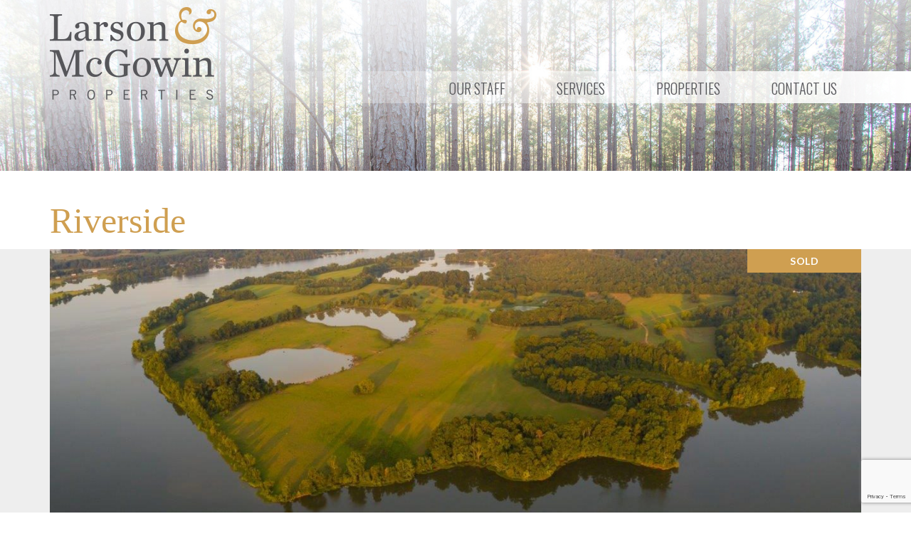

--- FILE ---
content_type: text/html; charset=UTF-8
request_url: https://larsonmcgowinproperties.com/listings/riverside/
body_size: 62897
content:
<!DOCTYPE html>
<html lang="en-US">
<head >
<meta charset="UTF-8" />
<meta name="viewport" content="width=device-width, initial-scale=1" />
<title>Riverside</title>
<meta name='robots' content='max-image-preview:large' />
<link rel='dns-prefetch' href='//www.google.com' />
<link rel='dns-prefetch' href='//maps.google.com' />
<link rel='dns-prefetch' href='//fonts.googleapis.com' />
<link rel="alternate" type="application/rss+xml" title="Larson &amp; McGowin &raquo; Feed" href="https://larsonmcgowinproperties.com/feed/" />
<link rel="alternate" type="application/rss+xml" title="Larson &amp; McGowin &raquo; Comments Feed" href="https://larsonmcgowinproperties.com/comments/feed/" />
<link rel="alternate" title="oEmbed (JSON)" type="application/json+oembed" href="https://larsonmcgowinproperties.com/wp-json/oembed/1.0/embed?url=https%3A%2F%2Flarsonmcgowinproperties.com%2Flistings%2Friverside%2F" />
<link rel="alternate" title="oEmbed (XML)" type="text/xml+oembed" href="https://larsonmcgowinproperties.com/wp-json/oembed/1.0/embed?url=https%3A%2F%2Flarsonmcgowinproperties.com%2Flistings%2Friverside%2F&#038;format=xml" />
<link rel="canonical" href="https://larsonmcgowinproperties.com/listings/riverside/" />
<style id='wp-img-auto-sizes-contain-inline-css' type='text/css'>
img:is([sizes=auto i],[sizes^="auto," i]){contain-intrinsic-size:3000px 1500px}
/*# sourceURL=wp-img-auto-sizes-contain-inline-css */
</style>
<link rel='stylesheet' id='agentpress-pro-css' href='https://larsonmcgowinproperties.com/wp-content/themes/larsonmcgowin/style.css?ver=3.1.3' type='text/css' media='all' />
<style id='wp-emoji-styles-inline-css' type='text/css'>

	img.wp-smiley, img.emoji {
		display: inline !important;
		border: none !important;
		box-shadow: none !important;
		height: 1em !important;
		width: 1em !important;
		margin: 0 0.07em !important;
		vertical-align: -0.1em !important;
		background: none !important;
		padding: 0 !important;
	}
/*# sourceURL=wp-emoji-styles-inline-css */
</style>
<style id='wp-block-library-inline-css' type='text/css'>
:root{--wp-block-synced-color:#7a00df;--wp-block-synced-color--rgb:122,0,223;--wp-bound-block-color:var(--wp-block-synced-color);--wp-editor-canvas-background:#ddd;--wp-admin-theme-color:#007cba;--wp-admin-theme-color--rgb:0,124,186;--wp-admin-theme-color-darker-10:#006ba1;--wp-admin-theme-color-darker-10--rgb:0,107,160.5;--wp-admin-theme-color-darker-20:#005a87;--wp-admin-theme-color-darker-20--rgb:0,90,135;--wp-admin-border-width-focus:2px}@media (min-resolution:192dpi){:root{--wp-admin-border-width-focus:1.5px}}.wp-element-button{cursor:pointer}:root .has-very-light-gray-background-color{background-color:#eee}:root .has-very-dark-gray-background-color{background-color:#313131}:root .has-very-light-gray-color{color:#eee}:root .has-very-dark-gray-color{color:#313131}:root .has-vivid-green-cyan-to-vivid-cyan-blue-gradient-background{background:linear-gradient(135deg,#00d084,#0693e3)}:root .has-purple-crush-gradient-background{background:linear-gradient(135deg,#34e2e4,#4721fb 50%,#ab1dfe)}:root .has-hazy-dawn-gradient-background{background:linear-gradient(135deg,#faaca8,#dad0ec)}:root .has-subdued-olive-gradient-background{background:linear-gradient(135deg,#fafae1,#67a671)}:root .has-atomic-cream-gradient-background{background:linear-gradient(135deg,#fdd79a,#004a59)}:root .has-nightshade-gradient-background{background:linear-gradient(135deg,#330968,#31cdcf)}:root .has-midnight-gradient-background{background:linear-gradient(135deg,#020381,#2874fc)}:root{--wp--preset--font-size--normal:16px;--wp--preset--font-size--huge:42px}.has-regular-font-size{font-size:1em}.has-larger-font-size{font-size:2.625em}.has-normal-font-size{font-size:var(--wp--preset--font-size--normal)}.has-huge-font-size{font-size:var(--wp--preset--font-size--huge)}.has-text-align-center{text-align:center}.has-text-align-left{text-align:left}.has-text-align-right{text-align:right}.has-fit-text{white-space:nowrap!important}#end-resizable-editor-section{display:none}.aligncenter{clear:both}.items-justified-left{justify-content:flex-start}.items-justified-center{justify-content:center}.items-justified-right{justify-content:flex-end}.items-justified-space-between{justify-content:space-between}.screen-reader-text{border:0;clip-path:inset(50%);height:1px;margin:-1px;overflow:hidden;padding:0;position:absolute;width:1px;word-wrap:normal!important}.screen-reader-text:focus{background-color:#ddd;clip-path:none;color:#444;display:block;font-size:1em;height:auto;left:5px;line-height:normal;padding:15px 23px 14px;text-decoration:none;top:5px;width:auto;z-index:100000}html :where(.has-border-color){border-style:solid}html :where([style*=border-top-color]){border-top-style:solid}html :where([style*=border-right-color]){border-right-style:solid}html :where([style*=border-bottom-color]){border-bottom-style:solid}html :where([style*=border-left-color]){border-left-style:solid}html :where([style*=border-width]){border-style:solid}html :where([style*=border-top-width]){border-top-style:solid}html :where([style*=border-right-width]){border-right-style:solid}html :where([style*=border-bottom-width]){border-bottom-style:solid}html :where([style*=border-left-width]){border-left-style:solid}html :where(img[class*=wp-image-]){height:auto;max-width:100%}:where(figure){margin:0 0 1em}html :where(.is-position-sticky){--wp-admin--admin-bar--position-offset:var(--wp-admin--admin-bar--height,0px)}@media screen and (max-width:600px){html :where(.is-position-sticky){--wp-admin--admin-bar--position-offset:0px}}

/*# sourceURL=wp-block-library-inline-css */
</style><style id='global-styles-inline-css' type='text/css'>
:root{--wp--preset--aspect-ratio--square: 1;--wp--preset--aspect-ratio--4-3: 4/3;--wp--preset--aspect-ratio--3-4: 3/4;--wp--preset--aspect-ratio--3-2: 3/2;--wp--preset--aspect-ratio--2-3: 2/3;--wp--preset--aspect-ratio--16-9: 16/9;--wp--preset--aspect-ratio--9-16: 9/16;--wp--preset--color--black: #000000;--wp--preset--color--cyan-bluish-gray: #abb8c3;--wp--preset--color--white: #ffffff;--wp--preset--color--pale-pink: #f78da7;--wp--preset--color--vivid-red: #cf2e2e;--wp--preset--color--luminous-vivid-orange: #ff6900;--wp--preset--color--luminous-vivid-amber: #fcb900;--wp--preset--color--light-green-cyan: #7bdcb5;--wp--preset--color--vivid-green-cyan: #00d084;--wp--preset--color--pale-cyan-blue: #8ed1fc;--wp--preset--color--vivid-cyan-blue: #0693e3;--wp--preset--color--vivid-purple: #9b51e0;--wp--preset--gradient--vivid-cyan-blue-to-vivid-purple: linear-gradient(135deg,rgb(6,147,227) 0%,rgb(155,81,224) 100%);--wp--preset--gradient--light-green-cyan-to-vivid-green-cyan: linear-gradient(135deg,rgb(122,220,180) 0%,rgb(0,208,130) 100%);--wp--preset--gradient--luminous-vivid-amber-to-luminous-vivid-orange: linear-gradient(135deg,rgb(252,185,0) 0%,rgb(255,105,0) 100%);--wp--preset--gradient--luminous-vivid-orange-to-vivid-red: linear-gradient(135deg,rgb(255,105,0) 0%,rgb(207,46,46) 100%);--wp--preset--gradient--very-light-gray-to-cyan-bluish-gray: linear-gradient(135deg,rgb(238,238,238) 0%,rgb(169,184,195) 100%);--wp--preset--gradient--cool-to-warm-spectrum: linear-gradient(135deg,rgb(74,234,220) 0%,rgb(151,120,209) 20%,rgb(207,42,186) 40%,rgb(238,44,130) 60%,rgb(251,105,98) 80%,rgb(254,248,76) 100%);--wp--preset--gradient--blush-light-purple: linear-gradient(135deg,rgb(255,206,236) 0%,rgb(152,150,240) 100%);--wp--preset--gradient--blush-bordeaux: linear-gradient(135deg,rgb(254,205,165) 0%,rgb(254,45,45) 50%,rgb(107,0,62) 100%);--wp--preset--gradient--luminous-dusk: linear-gradient(135deg,rgb(255,203,112) 0%,rgb(199,81,192) 50%,rgb(65,88,208) 100%);--wp--preset--gradient--pale-ocean: linear-gradient(135deg,rgb(255,245,203) 0%,rgb(182,227,212) 50%,rgb(51,167,181) 100%);--wp--preset--gradient--electric-grass: linear-gradient(135deg,rgb(202,248,128) 0%,rgb(113,206,126) 100%);--wp--preset--gradient--midnight: linear-gradient(135deg,rgb(2,3,129) 0%,rgb(40,116,252) 100%);--wp--preset--font-size--small: 13px;--wp--preset--font-size--medium: 20px;--wp--preset--font-size--large: 36px;--wp--preset--font-size--x-large: 42px;--wp--preset--spacing--20: 0.44rem;--wp--preset--spacing--30: 0.67rem;--wp--preset--spacing--40: 1rem;--wp--preset--spacing--50: 1.5rem;--wp--preset--spacing--60: 2.25rem;--wp--preset--spacing--70: 3.38rem;--wp--preset--spacing--80: 5.06rem;--wp--preset--shadow--natural: 6px 6px 9px rgba(0, 0, 0, 0.2);--wp--preset--shadow--deep: 12px 12px 50px rgba(0, 0, 0, 0.4);--wp--preset--shadow--sharp: 6px 6px 0px rgba(0, 0, 0, 0.2);--wp--preset--shadow--outlined: 6px 6px 0px -3px rgb(255, 255, 255), 6px 6px rgb(0, 0, 0);--wp--preset--shadow--crisp: 6px 6px 0px rgb(0, 0, 0);}:where(.is-layout-flex){gap: 0.5em;}:where(.is-layout-grid){gap: 0.5em;}body .is-layout-flex{display: flex;}.is-layout-flex{flex-wrap: wrap;align-items: center;}.is-layout-flex > :is(*, div){margin: 0;}body .is-layout-grid{display: grid;}.is-layout-grid > :is(*, div){margin: 0;}:where(.wp-block-columns.is-layout-flex){gap: 2em;}:where(.wp-block-columns.is-layout-grid){gap: 2em;}:where(.wp-block-post-template.is-layout-flex){gap: 1.25em;}:where(.wp-block-post-template.is-layout-grid){gap: 1.25em;}.has-black-color{color: var(--wp--preset--color--black) !important;}.has-cyan-bluish-gray-color{color: var(--wp--preset--color--cyan-bluish-gray) !important;}.has-white-color{color: var(--wp--preset--color--white) !important;}.has-pale-pink-color{color: var(--wp--preset--color--pale-pink) !important;}.has-vivid-red-color{color: var(--wp--preset--color--vivid-red) !important;}.has-luminous-vivid-orange-color{color: var(--wp--preset--color--luminous-vivid-orange) !important;}.has-luminous-vivid-amber-color{color: var(--wp--preset--color--luminous-vivid-amber) !important;}.has-light-green-cyan-color{color: var(--wp--preset--color--light-green-cyan) !important;}.has-vivid-green-cyan-color{color: var(--wp--preset--color--vivid-green-cyan) !important;}.has-pale-cyan-blue-color{color: var(--wp--preset--color--pale-cyan-blue) !important;}.has-vivid-cyan-blue-color{color: var(--wp--preset--color--vivid-cyan-blue) !important;}.has-vivid-purple-color{color: var(--wp--preset--color--vivid-purple) !important;}.has-black-background-color{background-color: var(--wp--preset--color--black) !important;}.has-cyan-bluish-gray-background-color{background-color: var(--wp--preset--color--cyan-bluish-gray) !important;}.has-white-background-color{background-color: var(--wp--preset--color--white) !important;}.has-pale-pink-background-color{background-color: var(--wp--preset--color--pale-pink) !important;}.has-vivid-red-background-color{background-color: var(--wp--preset--color--vivid-red) !important;}.has-luminous-vivid-orange-background-color{background-color: var(--wp--preset--color--luminous-vivid-orange) !important;}.has-luminous-vivid-amber-background-color{background-color: var(--wp--preset--color--luminous-vivid-amber) !important;}.has-light-green-cyan-background-color{background-color: var(--wp--preset--color--light-green-cyan) !important;}.has-vivid-green-cyan-background-color{background-color: var(--wp--preset--color--vivid-green-cyan) !important;}.has-pale-cyan-blue-background-color{background-color: var(--wp--preset--color--pale-cyan-blue) !important;}.has-vivid-cyan-blue-background-color{background-color: var(--wp--preset--color--vivid-cyan-blue) !important;}.has-vivid-purple-background-color{background-color: var(--wp--preset--color--vivid-purple) !important;}.has-black-border-color{border-color: var(--wp--preset--color--black) !important;}.has-cyan-bluish-gray-border-color{border-color: var(--wp--preset--color--cyan-bluish-gray) !important;}.has-white-border-color{border-color: var(--wp--preset--color--white) !important;}.has-pale-pink-border-color{border-color: var(--wp--preset--color--pale-pink) !important;}.has-vivid-red-border-color{border-color: var(--wp--preset--color--vivid-red) !important;}.has-luminous-vivid-orange-border-color{border-color: var(--wp--preset--color--luminous-vivid-orange) !important;}.has-luminous-vivid-amber-border-color{border-color: var(--wp--preset--color--luminous-vivid-amber) !important;}.has-light-green-cyan-border-color{border-color: var(--wp--preset--color--light-green-cyan) !important;}.has-vivid-green-cyan-border-color{border-color: var(--wp--preset--color--vivid-green-cyan) !important;}.has-pale-cyan-blue-border-color{border-color: var(--wp--preset--color--pale-cyan-blue) !important;}.has-vivid-cyan-blue-border-color{border-color: var(--wp--preset--color--vivid-cyan-blue) !important;}.has-vivid-purple-border-color{border-color: var(--wp--preset--color--vivid-purple) !important;}.has-vivid-cyan-blue-to-vivid-purple-gradient-background{background: var(--wp--preset--gradient--vivid-cyan-blue-to-vivid-purple) !important;}.has-light-green-cyan-to-vivid-green-cyan-gradient-background{background: var(--wp--preset--gradient--light-green-cyan-to-vivid-green-cyan) !important;}.has-luminous-vivid-amber-to-luminous-vivid-orange-gradient-background{background: var(--wp--preset--gradient--luminous-vivid-amber-to-luminous-vivid-orange) !important;}.has-luminous-vivid-orange-to-vivid-red-gradient-background{background: var(--wp--preset--gradient--luminous-vivid-orange-to-vivid-red) !important;}.has-very-light-gray-to-cyan-bluish-gray-gradient-background{background: var(--wp--preset--gradient--very-light-gray-to-cyan-bluish-gray) !important;}.has-cool-to-warm-spectrum-gradient-background{background: var(--wp--preset--gradient--cool-to-warm-spectrum) !important;}.has-blush-light-purple-gradient-background{background: var(--wp--preset--gradient--blush-light-purple) !important;}.has-blush-bordeaux-gradient-background{background: var(--wp--preset--gradient--blush-bordeaux) !important;}.has-luminous-dusk-gradient-background{background: var(--wp--preset--gradient--luminous-dusk) !important;}.has-pale-ocean-gradient-background{background: var(--wp--preset--gradient--pale-ocean) !important;}.has-electric-grass-gradient-background{background: var(--wp--preset--gradient--electric-grass) !important;}.has-midnight-gradient-background{background: var(--wp--preset--gradient--midnight) !important;}.has-small-font-size{font-size: var(--wp--preset--font-size--small) !important;}.has-medium-font-size{font-size: var(--wp--preset--font-size--medium) !important;}.has-large-font-size{font-size: var(--wp--preset--font-size--large) !important;}.has-x-large-font-size{font-size: var(--wp--preset--font-size--x-large) !important;}
/*# sourceURL=global-styles-inline-css */
</style>

<style id='classic-theme-styles-inline-css' type='text/css'>
/*! This file is auto-generated */
.wp-block-button__link{color:#fff;background-color:#32373c;border-radius:9999px;box-shadow:none;text-decoration:none;padding:calc(.667em + 2px) calc(1.333em + 2px);font-size:1.125em}.wp-block-file__button{background:#32373c;color:#fff;text-decoration:none}
/*# sourceURL=/wp-includes/css/classic-themes.min.css */
</style>
<link rel='stylesheet' id='ctct_form_styles-css' href='https://larsonmcgowinproperties.com/wp-content/plugins/constant-contact-forms/assets/css/style.css?ver=2.15.0' type='text/css' media='all' />
<link rel='stylesheet' id='wpgmp-frontend-css' href='https://larsonmcgowinproperties.com/wp-content/plugins/wp-google-map-gold/assets/css/frontend.min.css?ver=5.7.0' type='text/css' media='all' />
<link rel='stylesheet' id='google-fonts-css' href='//fonts.googleapis.com/css?family=Lato%3A300%2C300i%2C400%2C400i%2C700%2C700i%7COswald%3A300%2C400%2C700%7CPlayball&#038;ver=3.1.3' type='text/css' media='all' />
<link rel='stylesheet' id='dashicons-css' href='https://larsonmcgowinproperties.com/wp-includes/css/dashicons.min.css?ver=6.9' type='text/css' media='all' />
<link rel='stylesheet' id='slb_core-css' href='https://larsonmcgowinproperties.com/wp-content/plugins/simple-lightbox/client/css/app.css?ver=2.9.4' type='text/css' media='all' />
<link rel='stylesheet' id='gca-column-styles-css' href='https://larsonmcgowinproperties.com/wp-content/plugins/genesis-columns-advanced/css/gca-column-styles.css?ver=6.9' type='text/css' media='all' />
<script type="text/javascript" src="https://larsonmcgowinproperties.com/wp-includes/js/jquery/jquery.min.js?ver=3.7.1" id="jquery-core-js"></script>
<script type="text/javascript" src="https://larsonmcgowinproperties.com/wp-includes/js/jquery/jquery-migrate.min.js?ver=3.4.1" id="jquery-migrate-js"></script>
<script type="text/javascript" src="https://larsonmcgowinproperties.com/wp-content/themes/larsonmcgowin/js/responsive-menu.js?ver=1.0.0" id="agentpress-responsive-menu-js"></script>
<link rel="https://api.w.org/" href="https://larsonmcgowinproperties.com/wp-json/" /><link rel="EditURI" type="application/rsd+xml" title="RSD" href="https://larsonmcgowinproperties.com/xmlrpc.php?rsd" />
<link rel="icon" href="https://larsonmcgowinproperties.com/wp-content/themes/larsonmcgowin/images/favicon.ico" />
<link rel="pingback" href="https://larsonmcgowinproperties.com/xmlrpc.php" />
<!-- Global site tag (gtag.js) - Google Analytics -->
<script async src="https://www.googletagmanager.com/gtag/js?id=UA-119693710-1"></script>
<script>
  window.dataLayer = window.dataLayer || [];
  function gtag(){dataLayer.push(arguments);}
  gtag('js', new Date());

  gtag('config', 'UA-119693710-1');
</script>

<!-- Google Tag Manager -->
<script>(function(w,d,s,l,i){w[l]=w[l]||[];w[l].push({'gtm.start':
new Date().getTime(),event:'gtm.js'});var f=d.getElementsByTagName(s)[0],
j=d.createElement(s),dl=l!='dataLayer'?'&l='+l:'';j.async=true;j.src=
'https://www.googletagmanager.com/gtm.js?id='+i+dl;f.parentNode.insertBefore(j,f);
})(window,document,'script','dataLayer','GTM-PV5K56C');</script>
<!-- End Google Tag Manager -->
 
<style type="text/css">.site-title a { background: url(https://larsonmcgowinproperties.com/wp-content/uploads/lg-logo.png) no-repeat !important; }</style>
<style type="text/css">.recentcomments a{display:inline !important;padding:0 !important;margin:0 !important;}</style><link rel='stylesheet' id='fc-wpgmp-infowindow-default-css' href='https://larsonmcgowinproperties.com/wp-content/plugins/wp-google-map-gold/templates/infowindow/default/default.css?ver=6.9' type='text/css' media='all' />
<link rel='stylesheet' id='fc-wpgmp-post-default-css' href='https://larsonmcgowinproperties.com/wp-content/plugins/wp-google-map-gold/templates/post/default/default.css?ver=6.9' type='text/css' media='all' />
<link rel='stylesheet' id='fc-wpgmp-item-default-css' href='https://larsonmcgowinproperties.com/wp-content/plugins/wp-google-map-gold/templates/item/default/default.css?ver=6.9' type='text/css' media='all' />
</head>
<body class="wp-singular listing-template-default single single-listing postid-1082 wp-theme-genesis wp-child-theme-larsonmcgowin ctct-genesis custom-header header-image header-full-width full-width-content genesis-breadcrumbs-hidden genesis-footer-widgets-visible" itemscope itemtype="https://schema.org/WebPage"><div class="site-container"><nav class="nav-primary" aria-label="Main" itemscope itemtype="https://schema.org/SiteNavigationElement"><div class="wrap"><ul id="menu-header-menu" class="menu genesis-nav-menu menu-primary"><li id="menu-item-354" class="menu-item menu-item-type-post_type menu-item-object-page menu-item-354"><a href="https://larsonmcgowinproperties.com/ourstaff/" itemprop="url"><span itemprop="name">Our Staff</span></a></li>
<li id="menu-item-31" class="menu-item menu-item-type-post_type menu-item-object-page menu-item-31"><a href="https://larsonmcgowinproperties.com/ourservices/" itemprop="url"><span itemprop="name">Services</span></a></li>
<li id="menu-item-377" class="menu-item menu-item-type-post_type_archive menu-item-object-listing menu-item-377"><a href="https://larsonmcgowinproperties.com/listings/" itemprop="url"><span itemprop="name">Properties</span></a></li>
<li id="menu-item-29" class="menu-item menu-item-type-post_type menu-item-object-page menu-item-29"><a href="https://larsonmcgowinproperties.com/contact/" itemprop="url"><span itemprop="name">Contact Us</span></a></li>
</ul></div></nav><div class="inner-header widget-area"><section id="media_image-2" class="widget-odd widget-last widget-first widget-1 noslider widget widget_media_image"><div class="widget-wrap"><img width="2000" height="900" src="https://larsonmcgowinproperties.com/wp-content/uploads/subpage-main-image-02-test3.jpg" class="image wp-image-472  attachment-full size-full" alt="" style="max-width: 100%; height: auto;" decoding="async" fetchpriority="high" srcset="https://larsonmcgowinproperties.com/wp-content/uploads/subpage-main-image-02-test3.jpg 2000w, https://larsonmcgowinproperties.com/wp-content/uploads/subpage-main-image-02-test3-300x135.jpg 300w, https://larsonmcgowinproperties.com/wp-content/uploads/subpage-main-image-02-test3-768x346.jpg 768w, https://larsonmcgowinproperties.com/wp-content/uploads/subpage-main-image-02-test3-1024x461.jpg 1024w" sizes="(max-width: 2000px) 100vw, 2000px" /></div></section>
</div><header class="site-header" itemscope itemtype="https://schema.org/WPHeader"><div class="wrap"><div class="title-area"><p class="site-title" itemprop="headline"><a href="https://larsonmcgowinproperties.com/">Larson &amp; McGowin</a></p><p class="site-description" itemprop="description">Real Estate</p></div></div></header><div class="site-inner"><div class="wrap"><div class="content-sidebar-wrap"><h1 class="entry-title" itemprop="headline">Riverside</h1>
<div class="explode-width"><div class="wrap"><img class="prop-photo" src="https://larsonmcgowinproperties.com/wp-content/uploads/DJI_0066-Pano-1280x430.jpg" /><p class="listing-text">SOLD</p></div></div><main class="content"><article class="post-1082 listing type-listing status-publish has-post-thumbnail status-pending timbertype-homesite timbertype-pasture state-alabama acrerange-101-500 entry" aria-label="Riverside" itemscope itemtype="https://schema.org/CreativeWork"><header class="entry-header"></header><div class="entry-content" itemprop="text"><div id="listing-details"><div class="property-description"><h2>Property Details</h2><p>The Riverside Tract and its multiple uses are only 45 minutes north of Birmingham.  This tract has over 3 miles of frontage on Lake Logan Martin/Coosa River. 200+- acres of the property are under a conservation easement limiting the development of the property  to 4 single family building sites of 2 acres each, but still allowing the owners to utilize the  remaining property attributes. There are 53+- acres that are unencumbered by the easement giving the owner all rights and benefits of the property.  The proximity to the river and the existing ponds and lakes give this property real potential for an excellent waterfowl property.</p><div id="property-specs"><h4>Property Specs</h4><table class="price"><tr><td><strong>Acres</strong></td><td>253</td></tr><tr><td><strong>Total Price</strong></td><td></td></tr><tr><td><strong>Price per Acre</strong></td><td></td></tr><tr><td><strong>Timber Type</strong></td><td>Homesite, Pasture</td></tr></table></div><div id="downloads"><h4>Downloads</h4><ul>	<li><a href="https://larsonmcgowinproperties.com/wp-content/uploads/Riverside-Information-Package-1.pdf" >Map Package</a></li>
		<li><a href="https://larsonmcgowinproperties.com/wp-content/uploads/Riverside-Kmz.kmz" >Google Earth KMZ File</a></li>
	</ul></div><div class="clearfix"></div></div><div class="wpgmp_map_container wpgmp-map-60" rel="map60" data-plugin-version="5.7.0"><div class="wpgmp_map_parent"><div class="wpgmp_map " style="width:100%; height:450px;" id="map60" ></div></div></div><style> .wpgmp-map-60  .wpgmp_infowindow .fc-item-title{background-image:none;font-family:-apple-system, BlinkMacSystemFont, "Segoe UI", Roboto, Oxygen-Sans, Ubuntu, Cantarell, "Helvetica Neue", sans-serif;font-weight:700;font-size:16px;color:rgba(0, 0, 0, 0.87);line-height:21.4286px;background-color:rgba(0, 0, 0, 0);font-style:normal;text-align:start;text-decoration:none solid rgba(0, 0, 0, 0.87);margin-top:0px;margin-bottom:5px;margin-left:0px;margin-right:0px;padding-top:0px;padding-bottom:0px;padding-left:0px;padding-right:0px;} .wpgmp-map-60  .wpgmp_infowindow.wpgmp_infowindow_post .fc-item-title{background-image:none;font-family:-apple-system, BlinkMacSystemFont, "Segoe UI", Roboto, Oxygen-Sans, Ubuntu, Cantarell, "Helvetica Neue", sans-serif;font-weight:600;font-size:18px;color:rgb(33, 47, 61);line-height:21.4286px;background-color:rgba(0, 0, 0, 0);font-style:normal;text-align:start;text-decoration:none solid rgb(33, 47, 61);margin-top:0px;margin-bottom:5px;margin-left:0px;margin-right:0px;padding-top:0px;padding-bottom:0px;padding-left:0px;padding-right:0px;} .wpgmp-map-60 .wpgmp_locations{background-image:none;font-family:-apple-system, BlinkMacSystemFont, "Segoe UI", Roboto, Oxygen-Sans, Ubuntu, Cantarell, "Helvetica Neue", sans-serif;font-weight:400;font-size:15px;color:rgba(0, 0, 0, 0.87);line-height:21.4286px;background-color:rgba(0, 0, 0, 0);font-style:normal;text-align:start;text-decoration:none solid rgba(0, 0, 0, 0.87);margin-top:0px;margin-bottom:0px;margin-left:0px;margin-right:0px;padding-top:0px;padding-bottom:0px;padding-left:0px;padding-right:0px;} .wpgmp-map-60 .wpgmp_locations_head{background-image:none;font-family:-apple-system, BlinkMacSystemFont, "Segoe UI", Roboto, Oxygen-Sans, Ubuntu, Cantarell, "Helvetica Neue", sans-serif;font-weight:400;font-size:15px;color:rgba(0, 0, 0, 0.87);line-height:21.4286px;background-color:rgba(0, 0, 0, 0);font-style:normal;text-align:start;text-decoration:none solid rgba(0, 0, 0, 0.87);margin-top:0px;margin-bottom:0px;margin-left:0px;margin-right:0px;padding-top:0px;padding-bottom:0px;padding-left:0px;padding-right:0px;} .wpgmp-map-60 .place_title{background-image:none;font-family:-apple-system, BlinkMacSystemFont, "Segoe UI", Roboto, Oxygen-Sans, Ubuntu, Cantarell, "Helvetica Neue", sans-serif;font-weight:400;font-size:15px;color:rgb(0, 115, 170);line-height:21.4286px;background-color:rgba(0, 0, 0, 0);font-style:normal;text-align:start;text-decoration:underline solid rgb(0, 115, 170);margin-top:0px;margin-bottom:0px;margin-left:0px;margin-right:0px;padding-top:0px;padding-bottom:0px;padding-left:0px;padding-right:0px;} .wpgmp-map-60 .wpgmp_location_meta{background-image:none;font-family:-apple-system, BlinkMacSystemFont, "Segoe UI", Roboto, Oxygen-Sans, Ubuntu, Cantarell, "Helvetica Neue", sans-serif;font-weight:400;font-size:15px;color:rgba(0, 0, 0, 0.87);line-height:21.4286px;background-color:rgba(0, 0, 0, 0);font-style:normal;text-align:start;text-decoration:none solid rgba(0, 0, 0, 0.87);margin-top:0px;margin-bottom:0px;margin-left:0px;margin-right:0px;padding-top:0px;padding-bottom:0px;padding-left:0px;padding-right:0px;} .wpgmp-map-60 .wpgmp_locations_content{background-image:none;font-family:-apple-system, BlinkMacSystemFont, "Segoe UI", Roboto, Oxygen-Sans, Ubuntu, Cantarell, "Helvetica Neue", sans-serif;font-weight:400;font-size:15px;color:rgba(0, 0, 0, 0.87);line-height:21.4286px;background-color:rgba(0, 0, 0, 0);font-style:normal;text-align:start;text-decoration:none solid rgba(0, 0, 0, 0.87);margin-top:0px;margin-bottom:0px;margin-left:0px;margin-right:0px;padding-top:0px;padding-bottom:0px;padding-left:0px;padding-right:0px;}</style><div style="display:none !important;visiblity:hidden !important:width:0px;height:0px;padding:0px;margin:0px;" class="wpgmp-map-data-container" data-map-id="60">[base64]</div>
</div>		<div class="gallery-container">
		<h2>Property Photo Gallery</h2>
        <ul class="propgallery">
        <li><a href="https://larsonmcgowinproperties.com/wp-content/uploads/DJI_0107-1.jpg" class="gallery_image" data-slb-active="1" data-slb-asset="1209534441" data-slb-internal="0" data-slb-group="1082"><img src="https://larsonmcgowinproperties.com/wp-content/uploads/DJI_0107-1-395x325.jpg" alt="" /></a><p class="gallerycap">Geese on the pond</p></li>        <li><a href="https://larsonmcgowinproperties.com/wp-content/uploads/DJI_0105-1.jpg" class="gallery_image" data-slb-active="1" data-slb-asset="741446592" data-slb-internal="0" data-slb-group="1082"><img src="https://larsonmcgowinproperties.com/wp-content/uploads/DJI_0105-1-395x325.jpg" alt="" /></a><p class="gallerycap">Pond</p></li>        <li><a href="https://larsonmcgowinproperties.com/wp-content/uploads/DJI_0090-Pano.jpg" class="gallery_image" data-slb-active="1" data-slb-asset="1226757021" data-slb-internal="0" data-slb-group="1082"><img src="https://larsonmcgowinproperties.com/wp-content/uploads/DJI_0090-Pano-395x325.jpg" alt="" /></a><p class="gallerycap">Looking North</p></li>        <li><a href="https://larsonmcgowinproperties.com/wp-content/uploads/DJI_0088.jpg" class="gallery_image" data-slb-active="1" data-slb-asset="685146689" data-slb-internal="0" data-slb-group="1082"><img src="https://larsonmcgowinproperties.com/wp-content/uploads/DJI_0088-395x325.jpg" alt="" /></a><p class="gallerycap">Pasture</p></li>        <li><a href="https://larsonmcgowinproperties.com/wp-content/uploads/DJI_0076-2.jpg" class="gallery_image" data-slb-active="1" data-slb-asset="1679051263" data-slb-internal="0" data-slb-group="1082"><img src="https://larsonmcgowinproperties.com/wp-content/uploads/DJI_0076-2-395x325.jpg" alt="" /></a><p class="gallerycap">Looking South</p></li>        <li><a href="https://larsonmcgowinproperties.com/wp-content/uploads/DJI_0066-Pano.jpg" class="gallery_image" data-slb-active="1" data-slb-asset="969035297" data-slb-internal="0" data-slb-group="1082"><img src="https://larsonmcgowinproperties.com/wp-content/uploads/DJI_0066-Pano-395x325.jpg" alt="" /></a><p class="gallerycap">Downriver</p></li>        <li><a href="https://larsonmcgowinproperties.com/wp-content/uploads/DJI_0039-3.jpg" class="gallery_image" data-slb-active="1" data-slb-asset="2113772527" data-slb-internal="0" data-slb-group="1082"><img src="https://larsonmcgowinproperties.com/wp-content/uploads/DJI_0039-3-395x325.jpg" alt="" /></a><p class="gallerycap">New Day</p></li>        <li><a href="https://larsonmcgowinproperties.com/wp-content/uploads/DSC2160.jpg" class="gallery_image" data-slb-active="1" data-slb-asset="1659425190" data-slb-internal="0" data-slb-group="1082"><img src="https://larsonmcgowinproperties.com/wp-content/uploads/DSC2160-395x325.jpg" alt="" /></a><p class="gallerycap">Cemetery</p></li>        <li><a href="https://larsonmcgowinproperties.com/wp-content/uploads/DSC2180.jpg" class="gallery_image" data-slb-active="1" data-slb-asset="348751927" data-slb-internal="0" data-slb-group="1082"><img src="https://larsonmcgowinproperties.com/wp-content/uploads/DSC2180-395x325.jpg" alt="" /></a><p class="gallerycap">Neighbor</p></li>        <li><a href="https://larsonmcgowinproperties.com/wp-content/uploads/DSC2140.jpg" class="gallery_image" data-slb-active="1" data-slb-asset="616650480" data-slb-internal="0" data-slb-group="1082"><img src="https://larsonmcgowinproperties.com/wp-content/uploads/DSC2140-395x325.jpg" alt="" /></a><p class="gallerycap">Entrance Road</p></li>        <li><a href="https://larsonmcgowinproperties.com/wp-content/uploads/DSC2129.jpg" class="gallery_image" data-slb-active="1" data-slb-asset="950578498" data-slb-internal="0" data-slb-group="1082"><img src="https://larsonmcgowinproperties.com/wp-content/uploads/DSC2129-395x325.jpg" alt="" /></a><p class="gallerycap">Riverfront</p></li>        <li><a href="https://larsonmcgowinproperties.com/wp-content/uploads/DSC2126.jpg" class="gallery_image" data-slb-active="1" data-slb-asset="1850492423" data-slb-internal="0" data-slb-group="1082"><img src="https://larsonmcgowinproperties.com/wp-content/uploads/DSC2126-395x325.jpg" alt="" /></a><p class="gallerycap">Pasture</p></li>        <li><a href="https://larsonmcgowinproperties.com/wp-content/uploads/DSC2063.jpg" class="gallery_image" data-slb-active="1" data-slb-asset="244871940" data-slb-internal="0" data-slb-group="1082"><img src="https://larsonmcgowinproperties.com/wp-content/uploads/DSC2063-395x325.jpg" alt="" /></a><p class="gallerycap">Waterfowl Habitat</p></li>        <li><a href="https://larsonmcgowinproperties.com/wp-content/uploads/DSC2056.jpg" class="gallery_image" data-slb-active="1" data-slb-asset="2103329716" data-slb-internal="0" data-slb-group="1082"><img src="https://larsonmcgowinproperties.com/wp-content/uploads/DSC2056-395x325.jpg" alt="" /></a><p class="gallerycap">"Crack of Dawn"</p></li>        <li><a href="https://larsonmcgowinproperties.com/wp-content/uploads/DSC2036.jpg" class="gallery_image" data-slb-active="1" data-slb-asset="903868591" data-slb-internal="0" data-slb-group="1082"><img src="https://larsonmcgowinproperties.com/wp-content/uploads/DSC2036-395x325.jpg" alt="" /></a><p class="gallerycap">Locals</p></li>        <li><a href="https://larsonmcgowinproperties.com/wp-content/uploads/DSC2184-1.jpg" class="gallery_image" data-slb-active="1" data-slb-asset="1430158488" data-slb-internal="0" data-slb-group="1082"><img src="https://larsonmcgowinproperties.com/wp-content/uploads/DSC2184-1-395x325.jpg" alt="" /></a><p class="gallerycap">River Frontage</p></li>        <li><a href="https://larsonmcgowinproperties.com/wp-content/uploads/IMG_7160.jpg" class="gallery_image" data-slb-active="1" data-slb-asset="23985174" data-slb-internal="0" data-slb-group="1082"><img src="https://larsonmcgowinproperties.com/wp-content/uploads/IMG_7160-395x325.jpg" alt="" /></a><p class="gallerycap">Barn</p></li>        <li><a href="https://larsonmcgowinproperties.com/wp-content/uploads/IMG_7163.jpg" class="gallery_image" data-slb-active="1" data-slb-asset="1428085150" data-slb-internal="0" data-slb-group="1082"><img src="https://larsonmcgowinproperties.com/wp-content/uploads/IMG_7163-395x325.jpg" alt="" /></a><p class="gallerycap">Barn</p></li>            </ul></div>
</div></article></main><div id="broker" class="explode-width"><div class="wrap">			<div id="broker-info">
		<div id="broker-image">	
		<img src="https://larsonmcgowinproperties.com/wp-content/uploads/chandlar-graham-2-800x800px.jpg" />
		</div>

		<div id="broker-contact">
			<h2>Contact Info</h2>
			<p><strong>Chandlar Graham</strong></p>
			<p><a href="mailto:cgraham@larsonmcgowin.com">cgraham@larsonmcgowin.com</a></p>
			<p>Phone: (205) 977-7706</p>
			<p>Mobile: (334) 734-1382</p>
			<p>Fax: (205) 977-7708</p>			
		</div>
		<div id="broker-bio">	
			<p><p>A graduate from Auburn University with a B.S. in Forestry and an MBA from the University of Alabama, Chandlar is a licensed broker in Alabama, Arkansas, Florida, Georgia, Mississippi, Tennessee, Texas, Kentucky, Louisiana and South Carolina, and is a Registered Forester in Alabama. He currently serves as the qualifying broker for Larson &amp; McGowin Properties LLC, working out of the Birmingham office.</p>
</p>			
		</div>				
	</div>

		</div></div></div></div></div><div class="footer-widgets"><div class="wrap"><div class="widget-area footer-widgets-1 footer-widget-area"><section id="nav_menu-2" class="widget-odd widget-first widget-1 footernav widget widget_nav_menu"><div class="widget-wrap"><div class="menu-footer-menu-container"><ul id="menu-footer-menu" class="menu"><li id="menu-item-394" class="menu-item menu-item-type-custom menu-item-object-custom menu-item-394"><a href="/" itemprop="url">Home</a></li>
<li id="menu-item-395" class="menu-item menu-item-type-post_type menu-item-object-page menu-item-395"><a href="https://larsonmcgowinproperties.com/ourstaff/" itemprop="url">Our Staff</a></li>
<li id="menu-item-396" class="menu-item menu-item-type-post_type menu-item-object-page menu-item-396"><a href="https://larsonmcgowinproperties.com/ourservices/" itemprop="url">Services</a></li>
<li id="menu-item-1818" class="menu-item menu-item-type-custom menu-item-object-custom menu-item-1818"><a href="https://larsonmcgowinproperties.com/listings/" itemprop="url">Properties</a></li>
<li id="menu-item-398" class="menu-item menu-item-type-post_type menu-item-object-page menu-item-398"><a href="https://larsonmcgowinproperties.com/contact/" itemprop="url">Contact Us</a></li>
</ul></div></div></section>
<section id="black-studio-tinymce-5" class="widget-even widget-2 widget widget_black_studio_tinymce"><div class="widget-wrap"><div class="textwidget"><p><img class="alignnone wp-image-15" src="https://larsonmcgowinproperties.com/wp-content/uploads/lg-logo.png" alt="" width="129" height="71" /></p>
<p>500 Office Park, Suite 430, Birmingham, AL 35223<br />
Phone: 205-977-7706</p>
</div></div></section>
<section id="black-studio-tinymce-9" class="widget-odd widget-last widget-3 site-footer widget widget_black_studio_tinymce"><div class="widget-wrap"><div class="textwidget"><p>&#xA9;&nbsp;2026 Larson &amp; McGowin | <a href="https://dandelionmarketing.com" target="_blank" rel="noopener">Website by dandelionmarketing.com</a> | <a href="https://larsonmcgowinproperties.com/wp-login.php">Log in</a></p>
<p><a href="http://lmi-dataroom.silvics.net" target="_blank" rel="noopener">Data Room</a> (registered users only)</p>
</div></div></section>
</div><div class="widget-area footer-widgets-2 footer-widget-area"><section id="ctct_form-2" class="widget-odd widget-first widget-1 widget "><div class="widget-wrap"><h4 class="widget-title widgettitle">News Sign Up</h4>
<div data-form-id="438" id="ctct-form-wrapper-0" class="ctct-form-wrapper"><form class="ctct-form ctct-form-438 comment-form  has-recaptcha ctct-default" id="ctct-form-2025352294" data-doajax="on" style="" action="" method="post"><p class="ctct-form-field ctct-form-field-email ctct-form-field-required"><span class="ctct-label-top"><label for="email___e6b0b46dc58ee9346768f2f3ecbc6b4a_0_1004014874">Email <span class="ctct-required-indicatior" title="This is a required field">*</span></label></span><input required aria-required="true"  type="email" id="email___e6b0b46dc58ee9346768f2f3ecbc6b4a_0_1004014874" name="email___e6b0b46dc58ee9346768f2f3ecbc6b4a"  value="" class="ctct-email ctct-label-top email___e6b0b46dc58ee9346768f2f3ecbc6b4a"  placeholder="Enter Email Address"   /></p><div class='ctct-list-selector' style='display:none;'><div class="ctct-form-field ctct-form-field-checkbox ctct-form-field-required"><fieldset><legend class="ctct-label-top">Select list(s) to subscribe to</legend></fieldset></div></div><div class="ctct-optin-hide" style="display:none;"><p class="ctct-form-field ctct-form-field-checkbox"><span class="ctct-input-container"><input type="checkbox" checked name="ctct-opt-in" class="ctct-checkbox ctct-opt-in" value="1" id="ctct-opt-in_0" /><label for="ctct-opt-in_0"> Example: Yes, I would like to receive emails from Larson &amp; McGowin Properties and Larson &amp; McGowin . (You can unsubscribe anytime)</label></span></p></div><!--.ctct-optin-hide --><p class="ctct-form-field ctct-form-field-submit"><input aria-required="false"  type="submit" id="ctct-submitted_0_2295868440" name="ctct-submitted"  value="Sign Up Now" class="ctct-submit ctct-label-top ctct-submitted"     /></p><div class="ctct_usage" style="border: 0 none; clip: rect( 0, 0, 0, 0 ); height: 1px; margin: -1px; overflow: hidden; padding: 0; position: absolute; width: 1px;"><label for="ctct_usage_field">Constant Contact Use. Please leave this field blank.</label><input type="text" value="" id="ctct_usage_field" name="ctct_usage_field" class="ctct_usage_field" tabindex="-1" /></div><input type="hidden" name="ctct-id" value="438" /><input type="hidden" name="ctct-verify" value="xxqNr2hwd6W9kQPvcw1iTjshQ" /><input type="hidden" name="ctct-instance" value="0" /><input type="hidden" name="ctct_time" value="1768730698" /></form><div class="ctct-disclosure"><hr><small>By submitting this form, you are consenting to receive marketing emails from: . You can revoke your consent to receive emails at any time by using the SafeUnsubscribe&reg; link, found at the bottom of every email. <a href="https://www.constantcontact.com/legal/about-constant-contact" target="_blank" rel="noopener noreferrer" aria-label="About Constant Contact, opens a new window">Emails are serviced by Constant Contact</a></small></div><script type="text/javascript">var ajaxurl = "https://larsonmcgowinproperties.com/wp-admin/admin-ajax.php";</script></div></div></section>
<section id="black-studio-tinymce-8" class="widget-even widget-last widget-2 widget widget_black_studio_tinymce"><div class="widget-wrap"><div class="textwidget"><p><a href="https://www.linkedin.com/in/larson-mcgowin-properties-250584164/" target="_blank" rel="noopener"><img class="alignnone wp-image-420" src="https://larsonmcgowinproperties.com/wp-content/uploads/linkedinicon-1-150x150.png" alt="" width="24" height="24" /></a> <a href="https://www.instagram.com/larsonmcgowinproperties/" target="_blank" rel="noopener"><img class="alignnone wp-image-418" src="https://larsonmcgowinproperties.com/wp-content/uploads/instagram-150x150.png" alt="" width="24" height="24" /></a></p>
</div></div></section>
</div></div></div><footer class="site-footer" itemscope itemtype="https://schema.org/WPFooter"><div class="wrap"></div></footer></div><script type="speculationrules">
{"prefetch":[{"source":"document","where":{"and":[{"href_matches":"/*"},{"not":{"href_matches":["/wp-*.php","/wp-admin/*","/wp-content/uploads/*","/wp-content/*","/wp-content/plugins/*","/wp-content/themes/larsonmcgowin/*","/wp-content/themes/genesis/*","/*\\?(.+)"]}},{"not":{"selector_matches":"a[rel~=\"nofollow\"]"}},{"not":{"selector_matches":".no-prefetch, .no-prefetch a"}}]},"eagerness":"conservative"}]}
</script>
 
 
<!-- Google Tag Manager (noscript) -->
<noscript><iframe src="https://www.googletagmanager.com/ns.html?id=GTM-PV5K56C"
height="0" width="0" style="display:none;visibility:hidden"></iframe></noscript>
<!-- End Google Tag Manager (noscript) -->

<script>
// Make an element in the page go full width
	// Author: Bill Erickson
	// URL: http://www.billerickson.net/code/full-width-element-middle-page/
	function explodeWidth() {
			var browserWidth = $(document).width();
			var wrapWidth = $('.site-inner .wrap').width();
			var margin = ( ( browserWidth - wrapWidth ) / 2 );
			$('.explode-width').css( 'margin-left', - margin ).css( 'margin-right', - margin );
	}
	explodeWidth();
	$(window).resize(explodeWidth);
</script><script type="text/javascript" src="//www.google.com/recaptcha/api.js?render=6LcgQc4kAAAAAEJ6MTeojduZyDBomDI3tIcQK3li&amp;ver=2.15.0" id="recaptcha-lib-js"></script>
<script type="text/javascript" src="https://larsonmcgowinproperties.com/wp-content/plugins/constant-contact-forms/assets/js/ctct-plugin-recaptcha.min.js?ver=2.15.0" id="recaptcha-v3-js"></script>
<script type="text/javascript" src="https://larsonmcgowinproperties.com/wp-content/plugins/constant-contact-forms/assets/js/ctct-plugin-frontend.min.js?ver=2.15.0" id="ctct_frontend_forms-js"></script>
<script type="text/javascript" id="ctct_frontend_forms-js-after">
/* <![CDATA[ */
recaptchav3 = {"site_key":"6LcgQc4kAAAAAEJ6MTeojduZyDBomDI3tIcQK3li"}
//# sourceURL=ctct_frontend_forms-js-after
/* ]]> */
</script>
<script type="text/javascript" src="https://larsonmcgowinproperties.com/wp-includes/js/imagesloaded.min.js?ver=5.0.0" id="imagesloaded-js"></script>
<script type="text/javascript" src="https://larsonmcgowinproperties.com/wp-includes/js/masonry.min.js?ver=4.2.2" id="masonry-js"></script>
<script type="text/javascript" src="https://larsonmcgowinproperties.com/wp-includes/js/jquery/jquery.masonry.min.js?ver=3.1.2b" id="jquery-masonry-js"></script>
<script type="text/javascript" id="wpgmp-google-map-main-js-extra">
/* <![CDATA[ */
var wpgmp_local = {"select_radius":"Select Radius","search_placeholder":"Enter address or latitude or longitude or title or city or state or country or postal code here...","select":"Select","select_all":"Select All","select_category":"Select Category","all_location":"All","show_locations":"Show Locations","sort_by":"Sort by","wpgmp_not_working":"not working...","place_icon_url":"https://larsonmcgowinproperties.com/wp-content/plugins/wp-google-map-gold/assets/images/icons/","wpgmp_location_no_results":"No results found.","wpgmp_route_not_avilable":"Route is not available for your requested route.","img_grid":"\u003Cspan class='span_grid'\u003E\u003Ca class='wpgmp_grid'\u003E\u003Cimg src='https://larsonmcgowinproperties.com/wp-content/plugins/wp-google-map-gold/assets/images/grid.png'\u003E\u003C/a\u003E\u003C/span\u003E","img_list":"\u003Cspan class='span_list'\u003E\u003Ca class='wpgmp_list'\u003E\u003Cimg src='https://larsonmcgowinproperties.com/wp-content/plugins/wp-google-map-gold/assets/images/list.png'\u003E\u003C/a\u003E\u003C/span\u003E","img_print":"\u003Cspan class='span_print'\u003E\u003Ca class='wpgmp_print' data-action='wpgmp-print'\u003E\u003Cimg src='https://larsonmcgowinproperties.com/wp-content/plugins/wp-google-map-gold/assets/images/print.png'\u003E\u003C/a\u003E\u003C/span\u003E","hide":"Hide","show":"Show","start_location":"Start Location","start_point":"Start Point","radius":"Radius","end_location":"End Location","take_current_location":"Take Current Location","center_location_message":"Your Location","driving":"Driving","bicycling":"Bicycling","walking":"Walking","transit":"Transit","metric":"Metric","imperial":"Imperial","find_direction":"Find Direction","miles":"Miles","km":"KM","show_amenities":"Show Amenities","find_location":"Find Locations","locate_me":"Locate Me","prev":"Prev","next":"Next","ajax_url":"https://larsonmcgowinproperties.com/wp-admin/admin-ajax.php","nonce":"075294cc77","wpgmp_country_specific":"","wpgmp_countries":"","wpgmp_assets":"https://larsonmcgowinproperties.com/wp-content/plugins/wp-google-map-gold/assets/js/"};
//# sourceURL=wpgmp-google-map-main-js-extra
/* ]]> */
</script>
<script type="text/javascript" src="https://larsonmcgowinproperties.com/wp-content/plugins/wp-google-map-gold/assets/js/minified/maps.js?ver=5.7.0" id="wpgmp-google-map-main-js"></script>
<script type="text/javascript" src="https://maps.google.com/maps/api/js?key=AIzaSyCEDp8g60xz3Bqe5cRidfSUaDoOc8QLbzc&amp;callback=wpgmpInitMap&amp;libraries=geometry%2Cplaces%2Cdrawing&amp;language=en&amp;ver=5.7.0" id="wpgmp-google-api-js"></script>
<script type="text/javascript" src="https://larsonmcgowinproperties.com/wp-content/plugins/wp-google-map-gold/assets/js/minified/wpgmp_frontend.min.js?ver=5.7.0" id="wpgmp-frontend-js"></script>
<script type="text/javascript" src="https://larsonmcgowinproperties.com/wp-includes/js/comment-reply.min.js?ver=6.9" id="comment-reply-js" async="async" data-wp-strategy="async" fetchpriority="low"></script>
<script type="text/javascript" src="https://larsonmcgowinproperties.com/wp-content/themes/larsonmcgowin/js/custom-property-search.js?ver=1.1" id="script-js"></script>
<script type="text/javascript" src="https://larsonmcgowinproperties.com/wp-content/plugins/simple-lightbox/client/js/prod/lib.core.js?ver=2.9.4" id="slb_core-js"></script>
<script type="text/javascript" src="https://larsonmcgowinproperties.com/wp-content/plugins/simple-lightbox/client/js/prod/lib.view.js?ver=2.9.4" id="slb_view-js"></script>
<script type="text/javascript" src="https://larsonmcgowinproperties.com/wp-content/plugins/simple-lightbox/themes/baseline/js/prod/client.js?ver=2.9.4" id="slb-asset-slb_baseline-base-js"></script>
<script type="text/javascript" src="https://larsonmcgowinproperties.com/wp-content/plugins/simple-lightbox/themes/default/js/prod/client.js?ver=2.9.4" id="slb-asset-slb_default-base-js"></script>
<script type="text/javascript" src="https://larsonmcgowinproperties.com/wp-content/plugins/simple-lightbox/template-tags/item/js/prod/tag.item.js?ver=2.9.4" id="slb-asset-item-base-js"></script>
<script type="text/javascript" src="https://larsonmcgowinproperties.com/wp-content/plugins/simple-lightbox/template-tags/ui/js/prod/tag.ui.js?ver=2.9.4" id="slb-asset-ui-base-js"></script>
<script type="text/javascript" src="https://larsonmcgowinproperties.com/wp-content/plugins/simple-lightbox/content-handlers/image/js/prod/handler.image.js?ver=2.9.4" id="slb-asset-image-base-js"></script>
<script id="wp-emoji-settings" type="application/json">
{"baseUrl":"https://s.w.org/images/core/emoji/17.0.2/72x72/","ext":".png","svgUrl":"https://s.w.org/images/core/emoji/17.0.2/svg/","svgExt":".svg","source":{"concatemoji":"https://larsonmcgowinproperties.com/wp-includes/js/wp-emoji-release.min.js?ver=6.9"}}
</script>
<script type="module">
/* <![CDATA[ */
/*! This file is auto-generated */
const a=JSON.parse(document.getElementById("wp-emoji-settings").textContent),o=(window._wpemojiSettings=a,"wpEmojiSettingsSupports"),s=["flag","emoji"];function i(e){try{var t={supportTests:e,timestamp:(new Date).valueOf()};sessionStorage.setItem(o,JSON.stringify(t))}catch(e){}}function c(e,t,n){e.clearRect(0,0,e.canvas.width,e.canvas.height),e.fillText(t,0,0);t=new Uint32Array(e.getImageData(0,0,e.canvas.width,e.canvas.height).data);e.clearRect(0,0,e.canvas.width,e.canvas.height),e.fillText(n,0,0);const a=new Uint32Array(e.getImageData(0,0,e.canvas.width,e.canvas.height).data);return t.every((e,t)=>e===a[t])}function p(e,t){e.clearRect(0,0,e.canvas.width,e.canvas.height),e.fillText(t,0,0);var n=e.getImageData(16,16,1,1);for(let e=0;e<n.data.length;e++)if(0!==n.data[e])return!1;return!0}function u(e,t,n,a){switch(t){case"flag":return n(e,"\ud83c\udff3\ufe0f\u200d\u26a7\ufe0f","\ud83c\udff3\ufe0f\u200b\u26a7\ufe0f")?!1:!n(e,"\ud83c\udde8\ud83c\uddf6","\ud83c\udde8\u200b\ud83c\uddf6")&&!n(e,"\ud83c\udff4\udb40\udc67\udb40\udc62\udb40\udc65\udb40\udc6e\udb40\udc67\udb40\udc7f","\ud83c\udff4\u200b\udb40\udc67\u200b\udb40\udc62\u200b\udb40\udc65\u200b\udb40\udc6e\u200b\udb40\udc67\u200b\udb40\udc7f");case"emoji":return!a(e,"\ud83e\u1fac8")}return!1}function f(e,t,n,a){let r;const o=(r="undefined"!=typeof WorkerGlobalScope&&self instanceof WorkerGlobalScope?new OffscreenCanvas(300,150):document.createElement("canvas")).getContext("2d",{willReadFrequently:!0}),s=(o.textBaseline="top",o.font="600 32px Arial",{});return e.forEach(e=>{s[e]=t(o,e,n,a)}),s}function r(e){var t=document.createElement("script");t.src=e,t.defer=!0,document.head.appendChild(t)}a.supports={everything:!0,everythingExceptFlag:!0},new Promise(t=>{let n=function(){try{var e=JSON.parse(sessionStorage.getItem(o));if("object"==typeof e&&"number"==typeof e.timestamp&&(new Date).valueOf()<e.timestamp+604800&&"object"==typeof e.supportTests)return e.supportTests}catch(e){}return null}();if(!n){if("undefined"!=typeof Worker&&"undefined"!=typeof OffscreenCanvas&&"undefined"!=typeof URL&&URL.createObjectURL&&"undefined"!=typeof Blob)try{var e="postMessage("+f.toString()+"("+[JSON.stringify(s),u.toString(),c.toString(),p.toString()].join(",")+"));",a=new Blob([e],{type:"text/javascript"});const r=new Worker(URL.createObjectURL(a),{name:"wpTestEmojiSupports"});return void(r.onmessage=e=>{i(n=e.data),r.terminate(),t(n)})}catch(e){}i(n=f(s,u,c,p))}t(n)}).then(e=>{for(const n in e)a.supports[n]=e[n],a.supports.everything=a.supports.everything&&a.supports[n],"flag"!==n&&(a.supports.everythingExceptFlag=a.supports.everythingExceptFlag&&a.supports[n]);var t;a.supports.everythingExceptFlag=a.supports.everythingExceptFlag&&!a.supports.flag,a.supports.everything||((t=a.source||{}).concatemoji?r(t.concatemoji):t.wpemoji&&t.twemoji&&(r(t.twemoji),r(t.wpemoji)))});
//# sourceURL=https://larsonmcgowinproperties.com/wp-includes/js/wp-emoji-loader.min.js
/* ]]> */
</script>
<script type="text/javascript" id="slb_footer">/* <![CDATA[ */if ( !!window.jQuery ) {(function($){$(document).ready(function(){if ( !!window.SLB && SLB.has_child('View.init') ) { SLB.View.init({"ui_autofit":true,"ui_animate":true,"slideshow_autostart":true,"slideshow_duration":"3","group_loop":false,"ui_overlay_opacity":"0.8","ui_title_default":false,"theme_default":"slb_default","ui_labels":{"loading":"Loading","close":"Close","nav_next":"Next","nav_prev":"Previous","slideshow_start":"Start slideshow","slideshow_stop":"Stop slideshow","group_status":"Item %current% of %total%"}}); }
if ( !!window.SLB && SLB.has_child('View.assets') ) { {$.extend(SLB.View.assets, {"1209534441":{"id":1070,"type":"image","internal":true,"source":"https:\/\/larsonmcgowinproperties.com\/wp-content\/uploads\/DJI_0107-1.jpg","title":"DJI_0107","caption":"Geese on the pond","description":""},"741446592":{"id":1069,"type":"image","internal":true,"source":"https:\/\/larsonmcgowinproperties.com\/wp-content\/uploads\/DJI_0105-1.jpg","title":"DJI_0105","caption":"Pond","description":""},"1226757021":{"id":1068,"type":"image","internal":true,"source":"https:\/\/larsonmcgowinproperties.com\/wp-content\/uploads\/DJI_0090-Pano.jpg","title":"DJI_0090-Pano","caption":"Looking North","description":""},"685146689":{"id":1067,"type":"image","internal":true,"source":"https:\/\/larsonmcgowinproperties.com\/wp-content\/uploads\/DJI_0088.jpg","title":"DJI_0088","caption":"Pasture","description":""},"1679051263":{"id":1066,"type":"image","internal":true,"source":"https:\/\/larsonmcgowinproperties.com\/wp-content\/uploads\/DJI_0076-2.jpg","title":"DJI_0076","caption":"Looking South","description":""},"969035297":{"id":1065,"type":"image","internal":true,"source":"https:\/\/larsonmcgowinproperties.com\/wp-content\/uploads\/DJI_0066-Pano.jpg","title":"DJI_0066-Pano","caption":"Downriver","description":""},"2113772527":{"id":1064,"type":"image","internal":true,"source":"https:\/\/larsonmcgowinproperties.com\/wp-content\/uploads\/DJI_0039-3.jpg","title":"DJI_0039","caption":"New Day","description":""},"1659425190":{"id":1056,"type":"image","internal":true,"source":"https:\/\/larsonmcgowinproperties.com\/wp-content\/uploads\/DSC2160.jpg","title":"_DSC2160","caption":"Cemetery","description":""},"348751927":{"id":1057,"type":"image","internal":true,"source":"https:\/\/larsonmcgowinproperties.com\/wp-content\/uploads\/DSC2180.jpg","title":"_DSC2180","caption":"Neighbor","description":""},"616650480":{"id":1055,"type":"image","internal":true,"source":"https:\/\/larsonmcgowinproperties.com\/wp-content\/uploads\/DSC2140.jpg","title":"_DSC2140","caption":"Entrance Road","description":""},"950578498":{"id":1054,"type":"image","internal":true,"source":"https:\/\/larsonmcgowinproperties.com\/wp-content\/uploads\/DSC2129.jpg","title":"_DSC2129","caption":"Riverfront","description":""},"1850492423":{"id":1053,"type":"image","internal":true,"source":"https:\/\/larsonmcgowinproperties.com\/wp-content\/uploads\/DSC2126.jpg","title":"_DSC2126","caption":"Pasture","description":""},"244871940":{"id":1052,"type":"image","internal":true,"source":"https:\/\/larsonmcgowinproperties.com\/wp-content\/uploads\/DSC2063.jpg","title":"_DSC2063","caption":"Waterfowl Habitat","description":""},"2103329716":{"id":1051,"type":"image","internal":true,"source":"https:\/\/larsonmcgowinproperties.com\/wp-content\/uploads\/DSC2056.jpg","title":"_DSC2056","caption":"\"Crack of Dawn\"","description":""},"903868591":{"id":1050,"type":"image","internal":true,"source":"https:\/\/larsonmcgowinproperties.com\/wp-content\/uploads\/DSC2036.jpg","title":"_DSC2036","caption":"Locals","description":""},"1430158488":{"id":1058,"type":"image","internal":true,"source":"https:\/\/larsonmcgowinproperties.com\/wp-content\/uploads\/DSC2184-1.jpg","title":"_DSC2184 (1)","caption":"River Frontage","description":""},"23985174":{"id":1095,"type":"image","internal":true,"source":"https:\/\/larsonmcgowinproperties.com\/wp-content\/uploads\/IMG_7160.jpg","title":"IMG_7160","caption":"Barn","description":""},"1428085150":{"id":1096,"type":"image","internal":true,"source":"https:\/\/larsonmcgowinproperties.com\/wp-content\/uploads\/IMG_7163.jpg","title":"IMG_7163","caption":"Barn","description":""}});} }
/* THM */
if ( !!window.SLB && SLB.has_child('View.extend_theme') ) { SLB.View.extend_theme('slb_baseline',{"name":"Baseline","parent":"","styles":[{"handle":"base","uri":"https:\/\/larsonmcgowinproperties.com\/wp-content\/plugins\/simple-lightbox\/themes\/baseline\/css\/style.css","deps":[]}],"layout_raw":"<div class=\"slb_container\"><div class=\"slb_content\">{{item.content}}<div class=\"slb_nav\"><span class=\"slb_prev\">{{ui.nav_prev}}<\/span><span class=\"slb_next\">{{ui.nav_next}}<\/span><\/div><div class=\"slb_controls\"><span class=\"slb_close\">{{ui.close}}<\/span><span class=\"slb_slideshow\">{{ui.slideshow_control}}<\/span><\/div><div class=\"slb_loading\">{{ui.loading}}<\/div><\/div><div class=\"slb_details\"><div class=\"inner\"><div class=\"slb_data\"><div class=\"slb_data_content\"><span class=\"slb_data_title\">{{item.title}}<\/span><span class=\"slb_group_status\">{{ui.group_status}}<\/span><div class=\"slb_data_desc\">{{item.description}}<\/div><\/div><\/div><div class=\"slb_nav\"><span class=\"slb_prev\">{{ui.nav_prev}}<\/span><span class=\"slb_next\">{{ui.nav_next}}<\/span><\/div><\/div><\/div><\/div>"}); }if ( !!window.SLB && SLB.has_child('View.extend_theme') ) { SLB.View.extend_theme('slb_default',{"name":"Default (Light)","parent":"slb_baseline","styles":[{"handle":"base","uri":"https:\/\/larsonmcgowinproperties.com\/wp-content\/plugins\/simple-lightbox\/themes\/default\/css\/style.css","deps":[]}]}); }})})(jQuery);}/* ]]> */</script>
<script type="text/javascript" id="slb_context">/* <![CDATA[ */if ( !!window.jQuery ) {(function($){$(document).ready(function(){if ( !!window.SLB ) { {$.extend(SLB, {"context":["public","user_guest"]});} }})})(jQuery);}/* ]]> */</script>
		<script type="text/javascript">
				jQuery('.soliloquy-container').removeClass('no-js');
		</script>
			</body></html>


--- FILE ---
content_type: text/html; charset=utf-8
request_url: https://www.google.com/recaptcha/api2/anchor?ar=1&k=6LcgQc4kAAAAAEJ6MTeojduZyDBomDI3tIcQK3li&co=aHR0cHM6Ly9sYXJzb25tY2dvd2lucHJvcGVydGllcy5jb206NDQz&hl=en&v=PoyoqOPhxBO7pBk68S4YbpHZ&size=invisible&anchor-ms=20000&execute-ms=30000&cb=mcmc1qufp6bt
body_size: 48894
content:
<!DOCTYPE HTML><html dir="ltr" lang="en"><head><meta http-equiv="Content-Type" content="text/html; charset=UTF-8">
<meta http-equiv="X-UA-Compatible" content="IE=edge">
<title>reCAPTCHA</title>
<style type="text/css">
/* cyrillic-ext */
@font-face {
  font-family: 'Roboto';
  font-style: normal;
  font-weight: 400;
  font-stretch: 100%;
  src: url(//fonts.gstatic.com/s/roboto/v48/KFO7CnqEu92Fr1ME7kSn66aGLdTylUAMa3GUBHMdazTgWw.woff2) format('woff2');
  unicode-range: U+0460-052F, U+1C80-1C8A, U+20B4, U+2DE0-2DFF, U+A640-A69F, U+FE2E-FE2F;
}
/* cyrillic */
@font-face {
  font-family: 'Roboto';
  font-style: normal;
  font-weight: 400;
  font-stretch: 100%;
  src: url(//fonts.gstatic.com/s/roboto/v48/KFO7CnqEu92Fr1ME7kSn66aGLdTylUAMa3iUBHMdazTgWw.woff2) format('woff2');
  unicode-range: U+0301, U+0400-045F, U+0490-0491, U+04B0-04B1, U+2116;
}
/* greek-ext */
@font-face {
  font-family: 'Roboto';
  font-style: normal;
  font-weight: 400;
  font-stretch: 100%;
  src: url(//fonts.gstatic.com/s/roboto/v48/KFO7CnqEu92Fr1ME7kSn66aGLdTylUAMa3CUBHMdazTgWw.woff2) format('woff2');
  unicode-range: U+1F00-1FFF;
}
/* greek */
@font-face {
  font-family: 'Roboto';
  font-style: normal;
  font-weight: 400;
  font-stretch: 100%;
  src: url(//fonts.gstatic.com/s/roboto/v48/KFO7CnqEu92Fr1ME7kSn66aGLdTylUAMa3-UBHMdazTgWw.woff2) format('woff2');
  unicode-range: U+0370-0377, U+037A-037F, U+0384-038A, U+038C, U+038E-03A1, U+03A3-03FF;
}
/* math */
@font-face {
  font-family: 'Roboto';
  font-style: normal;
  font-weight: 400;
  font-stretch: 100%;
  src: url(//fonts.gstatic.com/s/roboto/v48/KFO7CnqEu92Fr1ME7kSn66aGLdTylUAMawCUBHMdazTgWw.woff2) format('woff2');
  unicode-range: U+0302-0303, U+0305, U+0307-0308, U+0310, U+0312, U+0315, U+031A, U+0326-0327, U+032C, U+032F-0330, U+0332-0333, U+0338, U+033A, U+0346, U+034D, U+0391-03A1, U+03A3-03A9, U+03B1-03C9, U+03D1, U+03D5-03D6, U+03F0-03F1, U+03F4-03F5, U+2016-2017, U+2034-2038, U+203C, U+2040, U+2043, U+2047, U+2050, U+2057, U+205F, U+2070-2071, U+2074-208E, U+2090-209C, U+20D0-20DC, U+20E1, U+20E5-20EF, U+2100-2112, U+2114-2115, U+2117-2121, U+2123-214F, U+2190, U+2192, U+2194-21AE, U+21B0-21E5, U+21F1-21F2, U+21F4-2211, U+2213-2214, U+2216-22FF, U+2308-230B, U+2310, U+2319, U+231C-2321, U+2336-237A, U+237C, U+2395, U+239B-23B7, U+23D0, U+23DC-23E1, U+2474-2475, U+25AF, U+25B3, U+25B7, U+25BD, U+25C1, U+25CA, U+25CC, U+25FB, U+266D-266F, U+27C0-27FF, U+2900-2AFF, U+2B0E-2B11, U+2B30-2B4C, U+2BFE, U+3030, U+FF5B, U+FF5D, U+1D400-1D7FF, U+1EE00-1EEFF;
}
/* symbols */
@font-face {
  font-family: 'Roboto';
  font-style: normal;
  font-weight: 400;
  font-stretch: 100%;
  src: url(//fonts.gstatic.com/s/roboto/v48/KFO7CnqEu92Fr1ME7kSn66aGLdTylUAMaxKUBHMdazTgWw.woff2) format('woff2');
  unicode-range: U+0001-000C, U+000E-001F, U+007F-009F, U+20DD-20E0, U+20E2-20E4, U+2150-218F, U+2190, U+2192, U+2194-2199, U+21AF, U+21E6-21F0, U+21F3, U+2218-2219, U+2299, U+22C4-22C6, U+2300-243F, U+2440-244A, U+2460-24FF, U+25A0-27BF, U+2800-28FF, U+2921-2922, U+2981, U+29BF, U+29EB, U+2B00-2BFF, U+4DC0-4DFF, U+FFF9-FFFB, U+10140-1018E, U+10190-1019C, U+101A0, U+101D0-101FD, U+102E0-102FB, U+10E60-10E7E, U+1D2C0-1D2D3, U+1D2E0-1D37F, U+1F000-1F0FF, U+1F100-1F1AD, U+1F1E6-1F1FF, U+1F30D-1F30F, U+1F315, U+1F31C, U+1F31E, U+1F320-1F32C, U+1F336, U+1F378, U+1F37D, U+1F382, U+1F393-1F39F, U+1F3A7-1F3A8, U+1F3AC-1F3AF, U+1F3C2, U+1F3C4-1F3C6, U+1F3CA-1F3CE, U+1F3D4-1F3E0, U+1F3ED, U+1F3F1-1F3F3, U+1F3F5-1F3F7, U+1F408, U+1F415, U+1F41F, U+1F426, U+1F43F, U+1F441-1F442, U+1F444, U+1F446-1F449, U+1F44C-1F44E, U+1F453, U+1F46A, U+1F47D, U+1F4A3, U+1F4B0, U+1F4B3, U+1F4B9, U+1F4BB, U+1F4BF, U+1F4C8-1F4CB, U+1F4D6, U+1F4DA, U+1F4DF, U+1F4E3-1F4E6, U+1F4EA-1F4ED, U+1F4F7, U+1F4F9-1F4FB, U+1F4FD-1F4FE, U+1F503, U+1F507-1F50B, U+1F50D, U+1F512-1F513, U+1F53E-1F54A, U+1F54F-1F5FA, U+1F610, U+1F650-1F67F, U+1F687, U+1F68D, U+1F691, U+1F694, U+1F698, U+1F6AD, U+1F6B2, U+1F6B9-1F6BA, U+1F6BC, U+1F6C6-1F6CF, U+1F6D3-1F6D7, U+1F6E0-1F6EA, U+1F6F0-1F6F3, U+1F6F7-1F6FC, U+1F700-1F7FF, U+1F800-1F80B, U+1F810-1F847, U+1F850-1F859, U+1F860-1F887, U+1F890-1F8AD, U+1F8B0-1F8BB, U+1F8C0-1F8C1, U+1F900-1F90B, U+1F93B, U+1F946, U+1F984, U+1F996, U+1F9E9, U+1FA00-1FA6F, U+1FA70-1FA7C, U+1FA80-1FA89, U+1FA8F-1FAC6, U+1FACE-1FADC, U+1FADF-1FAE9, U+1FAF0-1FAF8, U+1FB00-1FBFF;
}
/* vietnamese */
@font-face {
  font-family: 'Roboto';
  font-style: normal;
  font-weight: 400;
  font-stretch: 100%;
  src: url(//fonts.gstatic.com/s/roboto/v48/KFO7CnqEu92Fr1ME7kSn66aGLdTylUAMa3OUBHMdazTgWw.woff2) format('woff2');
  unicode-range: U+0102-0103, U+0110-0111, U+0128-0129, U+0168-0169, U+01A0-01A1, U+01AF-01B0, U+0300-0301, U+0303-0304, U+0308-0309, U+0323, U+0329, U+1EA0-1EF9, U+20AB;
}
/* latin-ext */
@font-face {
  font-family: 'Roboto';
  font-style: normal;
  font-weight: 400;
  font-stretch: 100%;
  src: url(//fonts.gstatic.com/s/roboto/v48/KFO7CnqEu92Fr1ME7kSn66aGLdTylUAMa3KUBHMdazTgWw.woff2) format('woff2');
  unicode-range: U+0100-02BA, U+02BD-02C5, U+02C7-02CC, U+02CE-02D7, U+02DD-02FF, U+0304, U+0308, U+0329, U+1D00-1DBF, U+1E00-1E9F, U+1EF2-1EFF, U+2020, U+20A0-20AB, U+20AD-20C0, U+2113, U+2C60-2C7F, U+A720-A7FF;
}
/* latin */
@font-face {
  font-family: 'Roboto';
  font-style: normal;
  font-weight: 400;
  font-stretch: 100%;
  src: url(//fonts.gstatic.com/s/roboto/v48/KFO7CnqEu92Fr1ME7kSn66aGLdTylUAMa3yUBHMdazQ.woff2) format('woff2');
  unicode-range: U+0000-00FF, U+0131, U+0152-0153, U+02BB-02BC, U+02C6, U+02DA, U+02DC, U+0304, U+0308, U+0329, U+2000-206F, U+20AC, U+2122, U+2191, U+2193, U+2212, U+2215, U+FEFF, U+FFFD;
}
/* cyrillic-ext */
@font-face {
  font-family: 'Roboto';
  font-style: normal;
  font-weight: 500;
  font-stretch: 100%;
  src: url(//fonts.gstatic.com/s/roboto/v48/KFO7CnqEu92Fr1ME7kSn66aGLdTylUAMa3GUBHMdazTgWw.woff2) format('woff2');
  unicode-range: U+0460-052F, U+1C80-1C8A, U+20B4, U+2DE0-2DFF, U+A640-A69F, U+FE2E-FE2F;
}
/* cyrillic */
@font-face {
  font-family: 'Roboto';
  font-style: normal;
  font-weight: 500;
  font-stretch: 100%;
  src: url(//fonts.gstatic.com/s/roboto/v48/KFO7CnqEu92Fr1ME7kSn66aGLdTylUAMa3iUBHMdazTgWw.woff2) format('woff2');
  unicode-range: U+0301, U+0400-045F, U+0490-0491, U+04B0-04B1, U+2116;
}
/* greek-ext */
@font-face {
  font-family: 'Roboto';
  font-style: normal;
  font-weight: 500;
  font-stretch: 100%;
  src: url(//fonts.gstatic.com/s/roboto/v48/KFO7CnqEu92Fr1ME7kSn66aGLdTylUAMa3CUBHMdazTgWw.woff2) format('woff2');
  unicode-range: U+1F00-1FFF;
}
/* greek */
@font-face {
  font-family: 'Roboto';
  font-style: normal;
  font-weight: 500;
  font-stretch: 100%;
  src: url(//fonts.gstatic.com/s/roboto/v48/KFO7CnqEu92Fr1ME7kSn66aGLdTylUAMa3-UBHMdazTgWw.woff2) format('woff2');
  unicode-range: U+0370-0377, U+037A-037F, U+0384-038A, U+038C, U+038E-03A1, U+03A3-03FF;
}
/* math */
@font-face {
  font-family: 'Roboto';
  font-style: normal;
  font-weight: 500;
  font-stretch: 100%;
  src: url(//fonts.gstatic.com/s/roboto/v48/KFO7CnqEu92Fr1ME7kSn66aGLdTylUAMawCUBHMdazTgWw.woff2) format('woff2');
  unicode-range: U+0302-0303, U+0305, U+0307-0308, U+0310, U+0312, U+0315, U+031A, U+0326-0327, U+032C, U+032F-0330, U+0332-0333, U+0338, U+033A, U+0346, U+034D, U+0391-03A1, U+03A3-03A9, U+03B1-03C9, U+03D1, U+03D5-03D6, U+03F0-03F1, U+03F4-03F5, U+2016-2017, U+2034-2038, U+203C, U+2040, U+2043, U+2047, U+2050, U+2057, U+205F, U+2070-2071, U+2074-208E, U+2090-209C, U+20D0-20DC, U+20E1, U+20E5-20EF, U+2100-2112, U+2114-2115, U+2117-2121, U+2123-214F, U+2190, U+2192, U+2194-21AE, U+21B0-21E5, U+21F1-21F2, U+21F4-2211, U+2213-2214, U+2216-22FF, U+2308-230B, U+2310, U+2319, U+231C-2321, U+2336-237A, U+237C, U+2395, U+239B-23B7, U+23D0, U+23DC-23E1, U+2474-2475, U+25AF, U+25B3, U+25B7, U+25BD, U+25C1, U+25CA, U+25CC, U+25FB, U+266D-266F, U+27C0-27FF, U+2900-2AFF, U+2B0E-2B11, U+2B30-2B4C, U+2BFE, U+3030, U+FF5B, U+FF5D, U+1D400-1D7FF, U+1EE00-1EEFF;
}
/* symbols */
@font-face {
  font-family: 'Roboto';
  font-style: normal;
  font-weight: 500;
  font-stretch: 100%;
  src: url(//fonts.gstatic.com/s/roboto/v48/KFO7CnqEu92Fr1ME7kSn66aGLdTylUAMaxKUBHMdazTgWw.woff2) format('woff2');
  unicode-range: U+0001-000C, U+000E-001F, U+007F-009F, U+20DD-20E0, U+20E2-20E4, U+2150-218F, U+2190, U+2192, U+2194-2199, U+21AF, U+21E6-21F0, U+21F3, U+2218-2219, U+2299, U+22C4-22C6, U+2300-243F, U+2440-244A, U+2460-24FF, U+25A0-27BF, U+2800-28FF, U+2921-2922, U+2981, U+29BF, U+29EB, U+2B00-2BFF, U+4DC0-4DFF, U+FFF9-FFFB, U+10140-1018E, U+10190-1019C, U+101A0, U+101D0-101FD, U+102E0-102FB, U+10E60-10E7E, U+1D2C0-1D2D3, U+1D2E0-1D37F, U+1F000-1F0FF, U+1F100-1F1AD, U+1F1E6-1F1FF, U+1F30D-1F30F, U+1F315, U+1F31C, U+1F31E, U+1F320-1F32C, U+1F336, U+1F378, U+1F37D, U+1F382, U+1F393-1F39F, U+1F3A7-1F3A8, U+1F3AC-1F3AF, U+1F3C2, U+1F3C4-1F3C6, U+1F3CA-1F3CE, U+1F3D4-1F3E0, U+1F3ED, U+1F3F1-1F3F3, U+1F3F5-1F3F7, U+1F408, U+1F415, U+1F41F, U+1F426, U+1F43F, U+1F441-1F442, U+1F444, U+1F446-1F449, U+1F44C-1F44E, U+1F453, U+1F46A, U+1F47D, U+1F4A3, U+1F4B0, U+1F4B3, U+1F4B9, U+1F4BB, U+1F4BF, U+1F4C8-1F4CB, U+1F4D6, U+1F4DA, U+1F4DF, U+1F4E3-1F4E6, U+1F4EA-1F4ED, U+1F4F7, U+1F4F9-1F4FB, U+1F4FD-1F4FE, U+1F503, U+1F507-1F50B, U+1F50D, U+1F512-1F513, U+1F53E-1F54A, U+1F54F-1F5FA, U+1F610, U+1F650-1F67F, U+1F687, U+1F68D, U+1F691, U+1F694, U+1F698, U+1F6AD, U+1F6B2, U+1F6B9-1F6BA, U+1F6BC, U+1F6C6-1F6CF, U+1F6D3-1F6D7, U+1F6E0-1F6EA, U+1F6F0-1F6F3, U+1F6F7-1F6FC, U+1F700-1F7FF, U+1F800-1F80B, U+1F810-1F847, U+1F850-1F859, U+1F860-1F887, U+1F890-1F8AD, U+1F8B0-1F8BB, U+1F8C0-1F8C1, U+1F900-1F90B, U+1F93B, U+1F946, U+1F984, U+1F996, U+1F9E9, U+1FA00-1FA6F, U+1FA70-1FA7C, U+1FA80-1FA89, U+1FA8F-1FAC6, U+1FACE-1FADC, U+1FADF-1FAE9, U+1FAF0-1FAF8, U+1FB00-1FBFF;
}
/* vietnamese */
@font-face {
  font-family: 'Roboto';
  font-style: normal;
  font-weight: 500;
  font-stretch: 100%;
  src: url(//fonts.gstatic.com/s/roboto/v48/KFO7CnqEu92Fr1ME7kSn66aGLdTylUAMa3OUBHMdazTgWw.woff2) format('woff2');
  unicode-range: U+0102-0103, U+0110-0111, U+0128-0129, U+0168-0169, U+01A0-01A1, U+01AF-01B0, U+0300-0301, U+0303-0304, U+0308-0309, U+0323, U+0329, U+1EA0-1EF9, U+20AB;
}
/* latin-ext */
@font-face {
  font-family: 'Roboto';
  font-style: normal;
  font-weight: 500;
  font-stretch: 100%;
  src: url(//fonts.gstatic.com/s/roboto/v48/KFO7CnqEu92Fr1ME7kSn66aGLdTylUAMa3KUBHMdazTgWw.woff2) format('woff2');
  unicode-range: U+0100-02BA, U+02BD-02C5, U+02C7-02CC, U+02CE-02D7, U+02DD-02FF, U+0304, U+0308, U+0329, U+1D00-1DBF, U+1E00-1E9F, U+1EF2-1EFF, U+2020, U+20A0-20AB, U+20AD-20C0, U+2113, U+2C60-2C7F, U+A720-A7FF;
}
/* latin */
@font-face {
  font-family: 'Roboto';
  font-style: normal;
  font-weight: 500;
  font-stretch: 100%;
  src: url(//fonts.gstatic.com/s/roboto/v48/KFO7CnqEu92Fr1ME7kSn66aGLdTylUAMa3yUBHMdazQ.woff2) format('woff2');
  unicode-range: U+0000-00FF, U+0131, U+0152-0153, U+02BB-02BC, U+02C6, U+02DA, U+02DC, U+0304, U+0308, U+0329, U+2000-206F, U+20AC, U+2122, U+2191, U+2193, U+2212, U+2215, U+FEFF, U+FFFD;
}
/* cyrillic-ext */
@font-face {
  font-family: 'Roboto';
  font-style: normal;
  font-weight: 900;
  font-stretch: 100%;
  src: url(//fonts.gstatic.com/s/roboto/v48/KFO7CnqEu92Fr1ME7kSn66aGLdTylUAMa3GUBHMdazTgWw.woff2) format('woff2');
  unicode-range: U+0460-052F, U+1C80-1C8A, U+20B4, U+2DE0-2DFF, U+A640-A69F, U+FE2E-FE2F;
}
/* cyrillic */
@font-face {
  font-family: 'Roboto';
  font-style: normal;
  font-weight: 900;
  font-stretch: 100%;
  src: url(//fonts.gstatic.com/s/roboto/v48/KFO7CnqEu92Fr1ME7kSn66aGLdTylUAMa3iUBHMdazTgWw.woff2) format('woff2');
  unicode-range: U+0301, U+0400-045F, U+0490-0491, U+04B0-04B1, U+2116;
}
/* greek-ext */
@font-face {
  font-family: 'Roboto';
  font-style: normal;
  font-weight: 900;
  font-stretch: 100%;
  src: url(//fonts.gstatic.com/s/roboto/v48/KFO7CnqEu92Fr1ME7kSn66aGLdTylUAMa3CUBHMdazTgWw.woff2) format('woff2');
  unicode-range: U+1F00-1FFF;
}
/* greek */
@font-face {
  font-family: 'Roboto';
  font-style: normal;
  font-weight: 900;
  font-stretch: 100%;
  src: url(//fonts.gstatic.com/s/roboto/v48/KFO7CnqEu92Fr1ME7kSn66aGLdTylUAMa3-UBHMdazTgWw.woff2) format('woff2');
  unicode-range: U+0370-0377, U+037A-037F, U+0384-038A, U+038C, U+038E-03A1, U+03A3-03FF;
}
/* math */
@font-face {
  font-family: 'Roboto';
  font-style: normal;
  font-weight: 900;
  font-stretch: 100%;
  src: url(//fonts.gstatic.com/s/roboto/v48/KFO7CnqEu92Fr1ME7kSn66aGLdTylUAMawCUBHMdazTgWw.woff2) format('woff2');
  unicode-range: U+0302-0303, U+0305, U+0307-0308, U+0310, U+0312, U+0315, U+031A, U+0326-0327, U+032C, U+032F-0330, U+0332-0333, U+0338, U+033A, U+0346, U+034D, U+0391-03A1, U+03A3-03A9, U+03B1-03C9, U+03D1, U+03D5-03D6, U+03F0-03F1, U+03F4-03F5, U+2016-2017, U+2034-2038, U+203C, U+2040, U+2043, U+2047, U+2050, U+2057, U+205F, U+2070-2071, U+2074-208E, U+2090-209C, U+20D0-20DC, U+20E1, U+20E5-20EF, U+2100-2112, U+2114-2115, U+2117-2121, U+2123-214F, U+2190, U+2192, U+2194-21AE, U+21B0-21E5, U+21F1-21F2, U+21F4-2211, U+2213-2214, U+2216-22FF, U+2308-230B, U+2310, U+2319, U+231C-2321, U+2336-237A, U+237C, U+2395, U+239B-23B7, U+23D0, U+23DC-23E1, U+2474-2475, U+25AF, U+25B3, U+25B7, U+25BD, U+25C1, U+25CA, U+25CC, U+25FB, U+266D-266F, U+27C0-27FF, U+2900-2AFF, U+2B0E-2B11, U+2B30-2B4C, U+2BFE, U+3030, U+FF5B, U+FF5D, U+1D400-1D7FF, U+1EE00-1EEFF;
}
/* symbols */
@font-face {
  font-family: 'Roboto';
  font-style: normal;
  font-weight: 900;
  font-stretch: 100%;
  src: url(//fonts.gstatic.com/s/roboto/v48/KFO7CnqEu92Fr1ME7kSn66aGLdTylUAMaxKUBHMdazTgWw.woff2) format('woff2');
  unicode-range: U+0001-000C, U+000E-001F, U+007F-009F, U+20DD-20E0, U+20E2-20E4, U+2150-218F, U+2190, U+2192, U+2194-2199, U+21AF, U+21E6-21F0, U+21F3, U+2218-2219, U+2299, U+22C4-22C6, U+2300-243F, U+2440-244A, U+2460-24FF, U+25A0-27BF, U+2800-28FF, U+2921-2922, U+2981, U+29BF, U+29EB, U+2B00-2BFF, U+4DC0-4DFF, U+FFF9-FFFB, U+10140-1018E, U+10190-1019C, U+101A0, U+101D0-101FD, U+102E0-102FB, U+10E60-10E7E, U+1D2C0-1D2D3, U+1D2E0-1D37F, U+1F000-1F0FF, U+1F100-1F1AD, U+1F1E6-1F1FF, U+1F30D-1F30F, U+1F315, U+1F31C, U+1F31E, U+1F320-1F32C, U+1F336, U+1F378, U+1F37D, U+1F382, U+1F393-1F39F, U+1F3A7-1F3A8, U+1F3AC-1F3AF, U+1F3C2, U+1F3C4-1F3C6, U+1F3CA-1F3CE, U+1F3D4-1F3E0, U+1F3ED, U+1F3F1-1F3F3, U+1F3F5-1F3F7, U+1F408, U+1F415, U+1F41F, U+1F426, U+1F43F, U+1F441-1F442, U+1F444, U+1F446-1F449, U+1F44C-1F44E, U+1F453, U+1F46A, U+1F47D, U+1F4A3, U+1F4B0, U+1F4B3, U+1F4B9, U+1F4BB, U+1F4BF, U+1F4C8-1F4CB, U+1F4D6, U+1F4DA, U+1F4DF, U+1F4E3-1F4E6, U+1F4EA-1F4ED, U+1F4F7, U+1F4F9-1F4FB, U+1F4FD-1F4FE, U+1F503, U+1F507-1F50B, U+1F50D, U+1F512-1F513, U+1F53E-1F54A, U+1F54F-1F5FA, U+1F610, U+1F650-1F67F, U+1F687, U+1F68D, U+1F691, U+1F694, U+1F698, U+1F6AD, U+1F6B2, U+1F6B9-1F6BA, U+1F6BC, U+1F6C6-1F6CF, U+1F6D3-1F6D7, U+1F6E0-1F6EA, U+1F6F0-1F6F3, U+1F6F7-1F6FC, U+1F700-1F7FF, U+1F800-1F80B, U+1F810-1F847, U+1F850-1F859, U+1F860-1F887, U+1F890-1F8AD, U+1F8B0-1F8BB, U+1F8C0-1F8C1, U+1F900-1F90B, U+1F93B, U+1F946, U+1F984, U+1F996, U+1F9E9, U+1FA00-1FA6F, U+1FA70-1FA7C, U+1FA80-1FA89, U+1FA8F-1FAC6, U+1FACE-1FADC, U+1FADF-1FAE9, U+1FAF0-1FAF8, U+1FB00-1FBFF;
}
/* vietnamese */
@font-face {
  font-family: 'Roboto';
  font-style: normal;
  font-weight: 900;
  font-stretch: 100%;
  src: url(//fonts.gstatic.com/s/roboto/v48/KFO7CnqEu92Fr1ME7kSn66aGLdTylUAMa3OUBHMdazTgWw.woff2) format('woff2');
  unicode-range: U+0102-0103, U+0110-0111, U+0128-0129, U+0168-0169, U+01A0-01A1, U+01AF-01B0, U+0300-0301, U+0303-0304, U+0308-0309, U+0323, U+0329, U+1EA0-1EF9, U+20AB;
}
/* latin-ext */
@font-face {
  font-family: 'Roboto';
  font-style: normal;
  font-weight: 900;
  font-stretch: 100%;
  src: url(//fonts.gstatic.com/s/roboto/v48/KFO7CnqEu92Fr1ME7kSn66aGLdTylUAMa3KUBHMdazTgWw.woff2) format('woff2');
  unicode-range: U+0100-02BA, U+02BD-02C5, U+02C7-02CC, U+02CE-02D7, U+02DD-02FF, U+0304, U+0308, U+0329, U+1D00-1DBF, U+1E00-1E9F, U+1EF2-1EFF, U+2020, U+20A0-20AB, U+20AD-20C0, U+2113, U+2C60-2C7F, U+A720-A7FF;
}
/* latin */
@font-face {
  font-family: 'Roboto';
  font-style: normal;
  font-weight: 900;
  font-stretch: 100%;
  src: url(//fonts.gstatic.com/s/roboto/v48/KFO7CnqEu92Fr1ME7kSn66aGLdTylUAMa3yUBHMdazQ.woff2) format('woff2');
  unicode-range: U+0000-00FF, U+0131, U+0152-0153, U+02BB-02BC, U+02C6, U+02DA, U+02DC, U+0304, U+0308, U+0329, U+2000-206F, U+20AC, U+2122, U+2191, U+2193, U+2212, U+2215, U+FEFF, U+FFFD;
}

</style>
<link rel="stylesheet" type="text/css" href="https://www.gstatic.com/recaptcha/releases/PoyoqOPhxBO7pBk68S4YbpHZ/styles__ltr.css">
<script nonce="hJzaiUCPQc0ic0c6Dop_6A" type="text/javascript">window['__recaptcha_api'] = 'https://www.google.com/recaptcha/api2/';</script>
<script type="text/javascript" src="https://www.gstatic.com/recaptcha/releases/PoyoqOPhxBO7pBk68S4YbpHZ/recaptcha__en.js" nonce="hJzaiUCPQc0ic0c6Dop_6A">
      
    </script></head>
<body><div id="rc-anchor-alert" class="rc-anchor-alert"></div>
<input type="hidden" id="recaptcha-token" value="[base64]">
<script type="text/javascript" nonce="hJzaiUCPQc0ic0c6Dop_6A">
      recaptcha.anchor.Main.init("[\x22ainput\x22,[\x22bgdata\x22,\x22\x22,\[base64]/[base64]/[base64]/[base64]/[base64]/[base64]/[base64]/[base64]/[base64]/[base64]\\u003d\x22,\[base64]\x22,\x22AcOiJzAcCGUnGMOJOQZNTAPDtm9rw5lUdT1fTcO+aX3Cs2Vdw6B7w4RfaHpLw6rCgMKgU25owplfw4Vxw4LDljnDvVvDj8KSZgrCvHXCk8OyEcKYw5IGdcK7HRPDucK0w4HDkn/DpGXDp28QwrrCm0/DuMOXb8OzUidvE2fCqsKDwpxMw6psw7Fyw4zDtsKYYsKyfsK4wqliezZOS8O2bEgowqMKNFAJwo89wrJkexcABQxRwqXDtivDgWjDq8OkwqIgw4nCuyTDmsOta0HDpU51wobCvjVecS3DizNJw7jDtngGwpfCtcOMw4vDow/CqxjCm3R5XAQ4w5jCkSYTwojCpcO/[base64]/w7LCi8KJwr/DnQLCtsOpPzPDrFrCoBTDhg/CjsOOHsO0AcOCw4DCjsKAbyrCvsO4w7Axfn/ChcOIZMKXJ8OmT8OsYGnCpxbDuzbDozEcFFIFcnAgw64Kw6zCvRbDjcKTaHMmAwvDh8K6w40Ow4dWbATCuMO9wqDDp8OGw73CpwDDvMOdw5UnwqTDqMKUw4p2AQTDlMKUYsKmPcK9QcKfE8Kqe8K4SBtRRzDCkEnCocO/UmrCrMKNw6jClMOOw4DCpxPCizQEw6nCkXc3UCPDuGI0w6XCnXzDmyAEYAbDsQdlBcKZw7UnKGTCs8OgIsOHwpzCkcKowo/[base64]/CqcK7w4N9wrsHLcK/B3fCscKrw5/[base64]/w6HCosOiFGzCsMK9w4powo5/w4fCk8KuNF9jMsKKKMKBKFjDmi/[base64]/w4cJwr1kcyzCh8OSwowgwp3DiAvCqSfCj8KpbcKtazN9BQRlw5zDiyQZw7vDnsKhwqjDjDxtB0fCp8OJH8KrwpkZWnsEe8KMAsO7Ng9Zfl3DkcOXMlZVwo1FwqE/[base64]/QsOLA8OtOcO3wrM6R8OLKMKTE8OeAnvCr1zCn3fCmMOwIBjCusKRWVHCscOVSsKSRcK0GMOjw5jDrAzDvcKowqs2HMKGWsOjAGIuYsO8w5PCnMO6w7sVwq3DkyHClMOlPjLDk8KUSEBEwqLCmMKfw6A0wrXChA/CgcOew7sbwqLCsMKlE8Kew5E7SEs7DW/DqsK4GsKQwprDo3fDpcKow77CusK1wpjDmyUCDmLCnBTCnn4fGCxuwrALcMK+E0t2woTCp1PDhHrCg8KfIMKBwqR6ccOnwpHCokzCvDcmw5TCuMKjZF0Pwo/CoWdEJMKPMlnCnMOiF8OIw5hYwrM2w54Awp7DkTnDh8KVwrQ6w7bCocKrw5JyVRDCnirCjcO2w5htw53CpnjDn8O9wqvCvgR5Y8KQwqxfw5UIw6ouewfDomp1dxjCusOywo3CnUpIwo4Dw5IHwovCsMOVZcK/[base64]/OXBzw5QhwqhxwrDCh8K1w7N/S0tWKsO5aQcnw7s9UcK/cSHDp8Ohw7NawpjDlsOLU8KWwpzChW/CiE5lwoLDnsOTw63Dk37Du8OVwqTCjsOsIsKBPsKYT8KPwrvDh8O/IcKlw4/DgcOOwp4sbAjDilPDmnlDw7VFL8KWwoJUJcOMw6kBU8K1M8OOwoosw5JNSw/[base64]/[base64]/[base64]/CqyNWw4jClUU6FcOgPcO6WHwswrLDthFdw7EAOxUwbSINFcKVSUQmw4VJw7fCsC4MQiLCiBTChsKVeHYIw6M1wogmMsKpCWpmwpvDs8K/w6Yuw7PDv2XDhsOPIRE1eR8/w7dkcMKXw6fDkgUfw5jCj24TPBPDrcOiw7bCgMO5woIMwoHCnDBdwqTCosOZCsKPwrYKwoLDoinDo8OUFg1wEsKtwotLUTIZwpMaHRBDI8OkCsK2w4TDlcK0VzA9JGoxHsKNwp5Yw6o7aQXCgQR3w6LDkUBXw5Q/w4vCsHo2QVrCvcOYw4JkMcObwpvDln3DlcO1wrPDvsOTW8O/wqvCikouwqBqesKswqDDq8O1Gzssw7LDhj3Ct8OrGg/DsMO6wrXDlsOuwqjDgj7Dp8Klw4rCqUArNWlRaxBtLMKtA0UwVB87BAzCoT/Dqhtuw5PCngpnY8K4w4dCwrbChzfCnlPDp8KVw6o6KxNzU8O4ekXCmcOtKl7DhcOhw5VdwqstGcO4w7FQUcO3NBVSWMOUwrXCqjVAw5vCqAvDr0PCmWzDj8OZw5Anw6TCrQ/DnyZiw6o4wp7DisOwwqoqbG3DvsK8WQN3U0dFwohUH0PDpsOSfsKaWHlCwro/wox8HsOKUsO3w5rCkMKbw6HCun1/UcKzREvCuEQLIRMiw5V9f0xVDMK0MTp0S3ATIkF8FSYtCMKoQxd9w7DDkG7DjMOkw7oew4TCpz/[base64]/Cr8KMwr4Tw60wXmQcwoXCtlU+w4TDmMOFwqDDs1gNwpvDvC8eUHoMwrx2YcO1woPCjE/ChwfDmMOSwrRdwphDAcK5w7jCuDtrw7FZJUITwpJAFCsGUGdUwrFxTsK4LcKcQ18XUMO8aA3DryTCrAjCicOuwoHCicO8wr1swpltd8OXUcKvBRQ3w4cPwqVTchvDvMKhcVBtwq7DgDrCiyvClx7DrhXDv8Onw7xLwqlPw5JXdD/CgH3Dh3PDkMOIczk3b8OsG0EDTV3DnWQ+NQTCk34FJcOfwp87KBE7bmnDkMK1EhV8wo3DjSbDscKxw649GGjCi8O4KHbDnR4yVMKEYEcYw6TDuk3DisK8wpVUw4pXBcOsby7Cq8KBw5hlT1/CnsKDLDfDosKqdMORwrTCkRElwq/CoGNAw6gnLsOWNmjCsRPDuBjCr8KBacO3wpkaCMO2b8O0XcOAF8OGHUHDuAcCCcKPPMO7CDEww5HDmsOqwodQJsOGVVbDgsO7w5/[base64]/bsKhwrpNwqnDgCAYwrHCrcOTQcO/EMKywqnCtcKdNcOBwqxfw4jCucKLYxgSwrfCh09Nw4BQHUFvwpLCrQ/CkkrDucOVUQjCtsO9b2NLIDwKwok7KhA6ccORcA9ZPWgaEE1/BcOUb8KtJcKFbcK/wpg6RcOADcOdLh3DscKbLzTCtQnDkcOeT8OlDF14TcO8YC/CgMObaMOdw7JtRsOBUEHDsloxXcKSwprCqFXCn8KEEilAJxLChi97woIZYcKew7HDvXNYw4AUw73DszDCsHDCiVDDrsKMwqVhZMO5HsKmwr14w4fDi0zDrsKOw4XCqMO5IsOAAcKYMW9qwo/ClirDnSLDt10jw5tBw6LDiMKQw4BcCcKfbsOkw6DDvMKGVcKwwqbCoEfCrEPCjyLChQpZwoZFZcKiwqNmU3EEwrrCuERpAGHDhRjDscONK0gow5jDswDChC4zw7IDwpHCvsOfwqFtWsKFOMK5dMOLw6YLwozClB5UCsKKFMKuw7/[base64]/DmUjCpcOjwrDChFsIw7xqZTA7w6XDn2/Dvid7IHfDtRBdw5TDmTbCucKAwqnCqBPCpcOiwqNKw60xwpBnw7nDlMOVw7jCvTxlPAN7dDU5wrbDp8OLwo7CpMKow6/DlWrCuzlvdB9VCsKTO1fDriI1w4HCtMKrDMOLwrpwHsKFwqnCnsKbwqAhw5PCocOPw6vDrMKgaMKqbHLCo8Kgw4vDvxfDlzPCsMKXwpnDp351wpcyw45rwpXDp8OIewwaXi3DqcO8HQ/CnMKtw6vDiWMowqTDllDDjcKGwrnCmVHCgBI2H0UjworDrXHDv2RYcsKJwoclAjHDtRgTW8KWw4XCjGZxwpvCkMOxaCHCi3PDqsKIRcOjYm3DhMOYEy1fa2EcL2Vcwo/[base64]/[base64]/DvsKRPCNrwop3woLDuXlgwqXDv8O7w7Y8w61gwo3Cv8OHVznDrk7DlcKBwptsw400fMKNw7XDgVbDlcO8w4PDnMOCVDHDn8Oyw4bDqAfCqcKGUETCkl4pw4PDtcONwqZkLMOjw7HDkERjw7AmwqHDgsOtN8OdBD/[base64]/CssOiEsKgw6HDusKjL8Ouw6hTw7VYwpTCkB5ZQwvDoyvCkjRLDMOWXMKhd8OKEcKeIMO9wrUHw6DDtxfClMKUYsOzwqfCr13CpcOnw54gTUw2w6sawqzCuCvCpjDDshg/[base64]/woDChcOLw4vChsO8wojDicK/Rm8PHcKtw7dFwrUBVmrCjHTCuMKUwo/[base64]/U1oVwqrDkcO5wrzCmzPCgsOPwqFkw6HDkmTCmz5fLcOOw6/DsDJLaUPChkRzNsKoOsKCJcKLFl7DqiULw7LClcO8DRXCsmszXsOsKsKCwoQGTnzCoTBKwrfCoztbwpHDhRkYTsK3TcOEAnHClcOswqbDjwzCnWoBKcOZw7HDv8OfJhjChMOJIcO1wr8GYAHDrU8KwpPCs01OwpFiwqd7wonCj8KVwp/CvQASwobDlh8pGMOIAAEjKMOdA0s4wqMawrdlDWrDjATCuMK1w6xbw6/DkcOzw4gcw4FTw7IcwpXCkcOJKsOMSRxYOyPCjMOZwqELw7jDmsKfwoIQazVldXA8w4ltV8KCw7MkP8KaaSxSwp3CuMO6w7vCumhnwrovwoPCjgzDmCRlNsKGw7fDjMKewpRyMg/[base64]/Z8O/[base64]/UXAPw7wVwoUQwqfDu8O9wqkhBnDCusKiw4dSeTJzwrF/JcK/RDPCnUB1T25qw41nWcORZcK5w64Uw71wFcKGcgVuwrxQwqXDvsKSZExRw43ClsKrwovDtcO2AV3CuFwTw5TDjDsDZcK5MXgaKG/CkRbDjjE5w5ESFwRuwrpfYcOjdDVDw7bDoALDksKRw5kxwqDCs8OFwrTDryodOsK/woTCtcO6YMK6KgHCog/Dj07DhcOUUsKAwrgHwpPDhh8MwrtFwq/CsUAxw5vDrEnDksOSwqPCvsKhDsO5Qjp+w7/DuSEtD8KKwpQqwq94w6RaNA8JdcKzw6R5Fi9uw7Zjw4zDmFY9f8O0WQMVJlDCoF/[base64]/[base64]/[base64]/I8K3wr4dJQRRCMO8w4HDscKIwqsdWyx1wpQEw4jChVzDnRFmI8Ouw6PCoxPCocKVYcOyTsOywpJ/wqtvBw89w5DCnXDCi8OdM8O3w45/w51pL8OnwopFwpDDhA1nNiAsSjZFw4pMJsKzw4xyw7jDocOyw5khw5vDomLCh8KgwoXDlRbDvQcYw4kBAnXCtkJowq3DglHCmTXCusO+w5/[base64]/CoHQcwqwoFcO7d8K5KwRSGQZIwoLCuGBVwrvClnPClU7CpsKuV1/Ck2JhHcOMw4xGw5MDX8OPOmM9ZcOdR8K9w6Rgw7cwCShKeMOdwr/DkMO0IcKeYG7ChcKzO8KZwpzDqMOtwoQRw5zDgsOYwpJMFRcPwpjDtMOCbl/DncOZRcORwp8re8OqT28JYSvDjsKYVcKSw6TCgcOUblHCqiTDjCjChD9yR8O+IsOpwqnDrMOWwod7wqJlRmh/NsOewpUpHMOhcyvCrcKobG7Dpigxdk1yD0jClcKKwogZCx7CjcKERhnCjwnCtcOTwoF3P8KMw6/CncOTM8O2X0vClMKJwr9Ow57CjMOIwoTCjVfCmFZww7cYwro6w4fCo8KVwqnDs8Ohd8K9LMOYwqtKw6vDjsK0w54Nw6nCrD9iI8KZE8KabFbCucKhMHzCjsOaw7Arw5Jhw7s2O8OoV8Kew75Kw4bCvH/[base64]/CuG3Ch8Kvc00Twr/[base64]/Dsl/[base64]/[base64]/DvGXDry7DlMKuV8KAwqvCocOfw7Nreh7Dk8OaSsOXwqzCvcK9GsKNUCRxaU3DrcOVN8OuIngcw61xw5PCtSgow6nDkcKswr8cw4QgclwXGjpmwq9DwrfCl1kbTcOuw7TCjgojex7DjAJfE8KST8Odbn/DpcOgwpkMB8KgDA9tw4ETw5DDocOUJ2jCnnfDksKGLWUKw47DlcKAw5bCscOZwrrCrF8ZwrDCnTnCncOJFGNDaA8xwqbCucOAw4nCg8KTw680Kw5gT1oGwoTCsH3DlUnDosOQw4nDlsKnYSbDgE3CusOLw4bDl8KgwqkqDx3Cvg5RPDnCrsO5PmjCn27CrcO0wp/[base64]/[base64]/[base64]/[base64]/ClcO1wpMFDBgFw5YdIEHDtsOnw43Cp3HDtMOWIcO+HMK6w5QUc8OrCXgsTQ4UVh7CghLDmsOwIcK8w5HCsMO/DwDCrsKmWBrDjMKONwcCAsKQTsOzwr7DtwLCn8KpwqPDm8Orwo7Dt2VpdzIKw5dmfGnDs8OBw7sXw440w7cRwrXDqsK9ISE/w5Nsw73CqCLDosO3NMOPIsOxwrnDn8KIaQMiwqcKdDQJWcKMw73CnyzDjcOQwoczWcOvJzclw7DDlkTDpXXCjk/ClsK7wrpxW8O4wojCtcK3CcKiwptdwrjDqWXCpcOVW8Oow4gywotkCE9UwqTDlMOrUkEcwqE6w4/[base64]/TEgJwoR7BBXCn8OCwo7DjSTCnQsIw7B5FsOiLsK4woHDmk5bd8O8w4HCjj9AwpvCp8Kwwrxyw6nCgcKEDA7Cl8OSQSMjw7PCj8K0w5c6wowjw5LDixlbwqjDtmZSw6/ClcOKIsK/wqApU8Kwwq98w6Uww5/Cj8Ozw4hpO8OUw6XChMKhw5tywqTCs8Oow4PDlijCsz0XSkTDhkZOUDBBA8O9fsOewqsswp14w4HDhhQbw4cfwpPDn1bCmsKcwqDCqsOwD8Opw4N7wqp4bhZpB8Kiw5Ujw5fCp8O9wrHCkTLDlsOaHmsaF8OGIDYeS1E7bR/DumZPw5PCr0Q2BMK2TsOdw6nCg3PCnzFlwqMXEsO0IzctwrZATHDDrMKFw7Zvwoppc3DDpVIrLMK6w51IX8O8JF/Dr8O6wq/[base64]/DusO7dj9UO8Oswq/[base64]/CnsOANsKgwp9XRBTCsSoeRMKDVELCo1A/w4PCqnorwqYAM8KTOV7CnRrCt8O1TC3CqGgKw79Jf8K+AcKVYHR6FHHCsm/[base64]/Du1cNw5DCncO5a8OkP0YzwpF+wrLCq8KuwrXCtcKmw6fDgsKJwqV2w5YaBCUlwpQtcMKNw6rCqQ9BGhEOe8Oowp3Dq8O4MWnDmELDkAxMBsKlwrXDiMOCwrvCsVpywqDCmMOMU8OTwq8DdCvCocOiKCUZw7XDkD/[base64]/CrsKYHn5SVFnDqMKZYBUwUMOKecKEV8Oew4fCocO3M8OcYsORwp0XUGzCtcOnwrPCrsOew48mwrTCgxNqDcO3MS7ChsOFXQh0wolrwp1vBMKdw5EKw6RcwqHCq27DssKbccKCwo1dwr5Aw6nCgB4yw6rDgHPCncKFw6p+dTpbw7/Dln9wwqJyRcOvw5LDqw9dw4HCmsKJFsOxWmPCtxLDsCVMwoh0woEGCMOCe1N2wqbCnMO1wrTDhcOFwqnDtcOqKsKqbsKgwrnCtsKewoLDusKuFMOewoczwoV0ZsO1wqjCqsOow4/DisOZw4DCoApowprCuHpIAw3CqirCujsgwozCsMOabsO8wrrDjsKtw7QWeknCjhbCjsKxwq7CqCAUwqcVaMOuw6bCj8Oww4HClcKqKMOdHMK8wo/Dp8OCw7TCqCvCgEE4w47CuQ/DllJCw4HCjxFHwo3Dmkdwwq7Cmk3DombDocOIH8O4NsK6dMOzw48VwprCj3TDrMOvw6Yrw50Zei8UwrFVLkEuw6Ikwq0Vw7oZw5zDhcOMdMOYwo7DnMKrLcOoLg1fFcKzBjrDmmvDrjfCo8KOXMOrFsKiwqEQw6/DtFHCj8OrwqfDv8O8fWJIwpAiw6XDnsKDw6NjPUQmC8K1WlPCisO6PULDtcKGScKwdXHDthkwb8K0w57CmyjDn8OOR2Qcwp4bwoofwqUuHGsfwoNcw6/DpktWJMOhZ8KlwoVqVWURGFTCrhwgw5rDllLDhsKoYV3CscO2csOPwo/[base64]/CqsOwZRfDmsKZw5FHw57CgsO0w4pNOiMow6nDoQZDw4Q1QicWwpvDm8KKw4LDrcKmwrk9woDCunE0wpTCqsK5McODw7lmYcOlARzCpn/[base64]/Dh8K8HWQDwqLCoDXDpgHChcOlwoDCr2ZKwoBqwrrCjcOxD8KPLcO3QmVZBwgCVMK4wpQQw5MBOxMtTsKQcCISP0LDuwN7CsOKECZ9HsKSESjClGDDnSNkw4B+wonCr8Ozw4oawrTDpWRJCjdjw4zCocOew4TDu0vDqz/[base64]/CuEl6wrZ1wrPDpAnDm8OEwrZZDsKtwrDDssOWw4XCucK+wooCIhrDowBde8OrwobCusKmw7TDuMK1w7bClcKocMOvbnDCn8OGwo8cDWNSKMO5PmjCqMKvwo/[base64]/wovCucK0Y8Oew7kVwqAAwqcEwpDDjcOCw4zDgcK+MMKycQ4TakNfecObw55iw50uwoIlwrzClh0geANLZcKCHcKFb07DhsO+eWZcwqHCm8OWwqDCvl7DmGXCosOrwozCp8K1w6kiw47DksOTw4/Ckw5oL8OOwp7DvcK6w7x0ZsOuw4bCvsOewpIDP8OSHWbCi0khw6bCn8OaOQHDh2dBwqZXfz8GXX3Ck8OGZCYSw4VOwqw8KhxyeW0Sw7bDscKcwpNawqQAMkkvccO/IjtUEcOzwoTCk8KNV8O3WcOewozCoMOvBMKbHMK+w6E+wpgZw53CrMKHw6UDwpBIwprDucKRKMKNZcKwRhnDu8Kdw6gKEVjCtMOVL3PDvjPDlm/Co1c/WhnCkifDjEJSIkNXSMOFa8OBw78oOWrDuAZlDMKwVjxGwqk/w67DqMOiCsKEwrfCi8KZw6IhwrpEDcOBdG3DrcOqd8OVw6LCmwnCq8Ozwp4GJMOyB2vCocOuI25hE8Oow4HCqgzDm8ODP0M5w4bCumbCrMOewpvDq8OodAPDh8K0w6PClHbCu1Qjw6XDtcO2wq89w44fwo/CocK+w6fDk3LDssKowqrDnl96wrBDw58lw5zDtcKbHMKpw5IyOcOjfsKrAk7CjsK6wpIhw4HDlxXCpjwTSDLCr0YpwpTDkE4IQwXDgnHCh8OSG8KKwr8TPxTDt8KCaVs7w6HDvMO/w6DChMKSRsOCwqceKHXCv8O8bl0AwqnDmUDCp8Ogw4LDgT/CkDPCpMKuSlVaNMKZw7c5CErCvMKvwrEmEnjCm8KaU8KjBiszFsKPUj0EFcK5csK7Ol4+SMKRw6XDqsKyGsK6NCsGw6HDm2Qvw4XDjQLDkcKFw7YaJHHChsKvb8KvE8O6asKcIwxQw4g6w6HCriTCgsOkK3LDrsKAwrLDnsK9EcO8HREHF8KdwqbDgQc4ZncDwp/Dv8K6OMONblB6GsOSwqPDncKQw5dTw63CtMOOKQ3Cg0BkJzM6Q8OPw65rwrvDmUHDjMKuJsOYYsODXVJYwoJgKhJGdiJNwp0wwqHDoMO/H8OewoPDv0/CkcO5HMORw5RRw5QCw4p3cW9xei/[base64]/QsKKBsO2w4zCncOmGMKhw6PCik1rVgDDtWzDgRjDk8KDw4Riw6QwwpMdTsK/wrxtwoVGPXDCo8OGwpHCncK/[base64]/[base64]/CsTtmK1rCpMOyw7Y+wozDicKVwpHDmEwUwpceEHDDmTFnwr/Dvj3Dl2piwqbDgHfDsyvCvcKFw4wrAsOeNcK0wpDDlsKoaiImw6zDrMK2DjQYesO3YAvDiBI2w6vCo2JvY8Ofwo5fCRDDh31Bw6vDusOzw4cPwrZCwo7DrcOewqEXEmnChyRswr5Ow5vDrsO/csKtw4HDhMOmVDBxw5t7KcO7AUnDtmJOLFvCrcO7CVvCqsKXwqHDrB9Zw6HCuMO/[base64]/cMOSw5vDlWHDqcKnPMKXcjPCjyzChn0qwoFEw6DDsVfCpm3DrsKWXcOrMgrDpcO+BcOKUsOPLQHCkMOqwp3DkVlRIMODO8KKw7vDtBXDvsOuwpXCt8K5SMO7w6XCp8Kow4nDkBcUPMKdc8OrXwpNWcO+ZwzDqxDDs8KKRMKNTMKfwqDCrsKafxrCnMOmw6rCnQJEw6/CllE/SMOWTiNPwpjDnQrDv8Oxw5/Cj8OMw5MMA8OowqzCpcKWNcOnwpw4wpnDn8OKwoPCn8KZCxg7wrhlc3bDhUXCnW7CgBDDrF/[base64]/Ct3wLK2DClcKnw4A3wqHClQfCqcKmwpUPw6ZWDHHCpBxPw5HCi8KBO8KEw5lFw7B5a8O/eVAqw6fCnA7DncOSw4oyZGMqdl7CjFbCqTAzwrbDmjvCrcOGWH/CrcKBS0LCpcKBEnxnw7rDu8KRwo/[base64]/CgBHCrC5ow4rClsKyLMK5ZEhrwqxrwr/[base64]/LlEEEMKbw7MaUMKSw7bCj8OwLsKBOsOgwpzDq24LEA8Iw4BUc1nDl3vDo11PwojCpHwJJ8Ojw4HCjMOswoxHwobCt09lT8K/[base64]/CsXDDvHl8N8KoLAICEG/DimEaOF7DlCfDksOzw63CiUBMwojCuk8rZFcpTMKsw58Fw61Lwr5EenLCsF4Uwp1ZV37CpRbDqEHDqsOjw5LCniJzGMK+woDDjMOnMl8fD2Vvwo1ibMO+wprCowd8wpIkHxcLw5tvw4/CnBgSYGp0w7gEK8OXXsKGwoDCnsKJw5JSw5jCsgjDlMOrwpMcAcKxwqN0w6ltK1FUwqIDYcK0KyfDt8O/cMOPfcKxfsOdHMOvDDrDs8O/UMOyw6I8eTcpwpDDnGfCozrDncOoJiPDqUMIwqd9FMK0wowNw59tT8KLP8OIJQIlNy1Gw6wWw4LCkjzDh0Jdw4PCpcOIYSM6UMK5wpjCt0Avw5AgI8KpwozCh8OIw5DCsW/DkE1ZcRoRRcKOX8KlWsOfKsOVw7Azw5Vvw5Qwa8O5w5dZBMOuVmkPbcO7wqptwqnCpRJtYxtuwpJ0wrfCtGlNwpPDvMOLezIdHMKQKVbCrhnCsMKOVsOuJkvDt2fCn8KUW8K7wrpKwoLDv8K1K0nCkcOqe0hUwolpaynDqknDugzChF/CtW9dw5Qmw41+w5d8wqgWw4HDscKyY8K5V8KuwqnCt8OgwqxXWMOTHCTCmMKHw4jCmcOTwpk0GWLCmX7CmsOCNz8jw7rDmsKEPzHCjU7DhzVLwo7Ci8ONfzBkUkEvwqgNw6PDrhodw7xEVMOiwo8kw7sWw5PCqyJCw6B8wovDu1APNsKtPcO5M17Dl35/[base64]/DhcKQAnPCv8O6w5DDlsK+w4JqHl8Yw45HBMKewpc8w5AwKMOFGDDDpcKaw73DjsOSw5XDpCRhw5wMG8O8w67CvifCtsO/H8OqwpxYwpwOwp54woxgGFbDsEJYw6VpWcO8w7hSBMKrbMOPOCtbw7LDthbCtXLCgVPDjl/Ch3XCgV0gST7Ck1bDrxIfTsO4w5kewohowqUOwrFAw7lNdsOjMDTDsRd5JMKew7x0TAlHwolgM8Kmw5J4w4/CtcK8wphhCMOXwoMBCcKlwo/DicKew47ChiRwwoLCgjY5XcKEK8KoT8Krw4hAwoImw4d5FmDCpMONUy3CjcKyNQ1Zw5nCkwsFeHbCncO/w74fwpYYCAZXd8OWwpDDtFrDnMOeRsKtWcOcK8OTZ1bCgMKxw7LDrXN9wrHCvcKHwrLCugJZwprDkcO/wqFOw486w7zDn1gGC23CkcOGHcOWwrFbw5/[base64]/wo7DuhHCrSEWaidAwrzCoSXDlDTCmQlUwp7CmTDDrWgLw7M9w4/[base64]/DkMOlw70wOH7CiiLCjsO+w4oowr/DsMKLS1rDtcOCw5RRUcOXwpbCtcKcOFt4XmzCmi5TwqhTfMKjfcO0w702wroTwr/DusODAcOuw5pQwoPDjsOZwpwCwpjCjW3DkMKSVn1Yw7LCm1F6AMKFS8O3wp/CksKww7PDl1PCnMKUTmgBw4fDv3fClW/Dr2rDl8KDwoInwqTClMOswoV1ZjNRIsOFV1g0wqnCrilRZwZyGcOmccOIwr3DhDALwrvDvDxew4TDqcKQwp4AwrPCqHHCgnHCssKiRMK3NsKBw54cw6Fzw7TCp8KkbUYrKiXCi8Kmw49Uw6vChyoIw5UqHcKJwrjDi8KoH8KowqnDksKSwpcTw5J/MVB+wr8cIgnCkWTDnMO4SG7CgFPDtRpAK8OowrHDmn9Vwq3CkcK8cQ5Lw5HDlsOsQcKUBQvDnSbCuDAUw5RKQDfDnMOtw6gCIUnDiSPCpMOMMkHDrsKmOTlqIMK2MAFuwqzDtsOAXU9Uw4EhCntJw78sH1HCg8KRwpNRI8KBw6bDksOpKFDDk8O5w4/DlD3DisOVw6Ukw580K13CqMKVBMKbAW/ClMOMImbDj8Klwr9wVBYVw6QNPXJaWsOMwrB5wozCk8OBw7h1TyTCt2Ibwoh3w5oOw60Mw6MTw4HCocO2w5wpcsKPExPDjcK2wrkwwqrDgWjCncOew5IMBkVtw6XDisKzw6ZrBAZRw7HClk/CvsO1f8K1w6rCsX9jwol6w7YOwqXCtsK6wqp3QWvDpxHDhhDCgsKmdMKfw5sQw6HDgMOsKh3CnEbCv3fCtX7CgsO+GMOPfsK6eX/DicK6w63CpcOVVsOuw5nDm8O7FcK9B8K6O8Oqw6lHVMOiRcOkw6LCt8K+wqcswo1iwrxKw780w6nDrMKlwobClMKIYnkxJikIcWpew5Qdw7/DlsOWw7bCiG/Ck8OvYBkawpdFAGIJw6FOaWbDtjnCrwo/woJwwqgMwol7w60hwozDqVBAa8O7w4LDsQFZw7bClknDosOOZsKmw5jClcKIwp3DkMOawrPDmRXCkmV0w5DCm1NaOMOLw6YewrHCjQnCiMKqdMKpwq/[base64]/[base64]/wq5Pw50dScOxc8KSwoNqLsKYw4TCr8OVw7IbYTYZXV3DmGXCu3PDjGXCjHsrUsOOQMO2P8KCQSlbwpE4PzvCkwHChcOWFMKLw7HCsXhgwpJjBcKAPMK2wpYIUsKuR8KbHSphw7BjfWJsCMOJw73DowXCoy97w5/DscK/[base64]/wqYGB8O8w6AMZAHCscO1w7hDKV/[base64]/JBnDuMOKAizClzUCw6nDkcKNw4PDnmzDlGXCqsKXw4Iuw4PDrWdEUsOhw70Ow7zClzTDth/DjsKow4TDnw/CiMOBwpnDuCvDq8K8wqjCjMKswrzDsEMAdcO4w6IGw4LClMOBC2vClcOBcHHDskXDsyciwqjDhhjDvCDDqcKtSUjCucKaw59KIsKTFhcUPwjDqWc1wqJ/[base64]/[base64]/[base64]/CjMOaw6BLREIsHsKfw6cFEMOywq8Qwoh7wrlNZ8KAe2DClsO4GMKMBcO/OhzCvsOowpvCkcOmHX1ow6fDnz8FEwfCj3fDozEAw7HDnjLCjgsLSHzCiGdnwp/Dh8OEwofDqDMgw4/DtcOXw7zCryIOM8KQwqZOwpBJHsOFPyrCgsOZBsKVMXLCk8KFwpgnwpMmfMKBwqHCoRstw4fDjcKbLWDChzszw69iw6PDucOBw5QJw5nDjRoAw5YJw7c4REnCpcOzIcO9PMO2FcKFdsK1IWtbaxh+dHXCpcK8w63Cs2V2wqFjwo7DsMOEc8K/wqvCkCsFwrlIUmTDjyDDhgEXwqwlNzjDvi8Qw6xGw7lXIsKjXGN+w4MGSsOPF30Jw7dGw6vCvQgyw4RPw7BAw6rDmj90FQx2FcO3VsKoH8KpfWUhdsOLwpXCk8OQw7Y/JcK6EcK1w7zDlsOvJsO/w5XDn1tzDcOFdXooAcKLwqArOUHDlsKuw71JYXRnwpdiV8KPwqBYbcKpwo/Djnt2X2gRw5FjwpQeEHUXcMOeYsK6GwnCgcOgwpfCqVp/[base64]/[base64]/CvcKNVn9yTyABw7XCkMK1R1zDiXVhwq8Gw5jCncKHbcKHKcOew49Tw7JSGcKcwrDCr8KKTAzCkH3CsBx5wo7Ci2NxPcK1ECRtM1QRwrPCusKqIVxRVBrCj8KqwpZjw6LCgcOlWsOcRsKuwpfClwFBaULDrCNLwo0ww4PCjMORWS0hwp/Ck1Ezw6XCrsOhMsOgcsKYeiFzw77DhRHCk0XCpVpzQcKUw61WewoewpBOfALDuBdQVsKowq7ClzFXw4vDmhvClcOFwpDDrDDDu8KPEMKnw7DCoQvDrsOVwo7CsFrCuz1wwqkkw50+CFPCm8Odw5XDvsK9asOiQ3PCvMOdOiMew7hdHy3CiRDDgFQdDsOGalrDqW/[base64]/MHDCpj9QVifCtsKqa8O5w6Yvw5lvw45dw4rCssKPwo5ew67CusKGw7pjw7PDnsOwwplnFMOBNsO/X8OzEV5cWgDDjMOHccKhw6/DhsK8w7fCo18Uw5DCrT0na1TCt1/Chw/[base64]/[base64]\\u003d\\u003d\x22],null,[\x22conf\x22,null,\x226LcgQc4kAAAAAEJ6MTeojduZyDBomDI3tIcQK3li\x22,0,null,null,null,1,[21,125,63,73,95,87,41,43,42,83,102,105,109,121],[1017145,710],0,null,null,null,null,0,null,0,null,700,1,null,0,\[base64]/76lBhnEnQkZnOKMAhk\\u003d\x22,0,0,null,null,1,null,0,0,null,null,null,0],\x22https://larsonmcgowinproperties.com:443\x22,null,[3,1,1],null,null,null,1,3600,[\x22https://www.google.com/intl/en/policies/privacy/\x22,\x22https://www.google.com/intl/en/policies/terms/\x22],\x22zJkG0uPRfYjeFF+zMNLdLD1gnTpEt+IBdk10Gcu/l54\\u003d\x22,1,0,null,1,1768755903007,0,0,[44,16,57,184],null,[100,17,116,114,17],\x22RC-Rv8B0-RdVR3rRQ\x22,null,null,null,null,null,\x220dAFcWeA4t-YPuM2AxaRfJEDsivAsY1geQbSjspKMh7KNkX4vrYTb1BH9mXE0ddt3I7wOdYUWx4K-IJtrHr-gociPVwJWnqRKB6A\x22,1768838703081]");
    </script></body></html>

--- FILE ---
content_type: text/css
request_url: https://larsonmcgowinproperties.com/wp-content/themes/larsonmcgowin/style.css?ver=3.1.3
body_size: 67564
content:
/*
	Theme Name: Larson & McGowin
	Theme URI: http://larsonmcgowinproperties.com/themes/larsonmcgowin/
	Description: A Custom theme based on AgentPress Pro for Genesis Framework.
	Author: Debbie Hastings
	Author URI: http://www.designmecreative.com/
	
	Version: 1.0

	Template: genesis
	Template Version: 2.1
*/

/* Table of Contents
	- HTML5 Reset
		- Baseline Normalize
		- Box Sizing
		- Float Clearing
	- Defaults
		- Typographical Elements
		- Headings
		- Icons
		- Objects
		- Gallery
		- Forms
		- Tables
		- Screen Reader Text
	- Structure and Layout
		- Site Containers
		- Column Widths and Positions
		- Column Classes
	- Common Classes
		- Avatar
		- Genesis
		- Search Form
		- Titles
		- WordPress
	- Widgets
		- Featured Content
	- Plugins
		- AgentPress Listings
		- Genesis eNews Extended
		- Jetpack
	- Site Header
		- Title Area
		- Widget Area
	- Site Navigation
		- Header Navigation
		- Primary Navigation
		- Secondary Navigation
		- Responsive Menu
	- Content Area
		- Home Page
		- Entries
		- Entry Meta
		- Pagination
		- Comments
	- Sidebars
	- Footer Widgets
	- Site Footer
	- Theme Colors
		- AgentPress Pro Blue
		- AgentPress Pro Gold
		- AgentPress Pro Green
	- Media Queries
		- Retina Display
		- Max-width: 1280px
		- Max-width: 1139px
		- Max-width: 1023px
		- Max-width: 768px
*/


/* HTML5 Reset
---------------------------------------------------------------------------------------------------- */

/* Baseline Normalize
--------------------------------------------- */
/* normalize.css v2.1.3 | MIT License | git.io/normalize */

article,aside,details,figcaption,figure,footer,header,hgroup,main,nav,section,summary{display:block}audio,canvas,video{display:inline-block}audio:not([controls]){display:none;height:0}[hidden],template{display:none}html{font-family:sans-serif;-ms-text-size-adjust:100%;-webkit-text-size-adjust:100%}body{margin:0}a{background:transparent}a:focus{outline:thin dotted}a:active,a:hover{outline:0}h1{font-size:2em;margin:.67em 0}abbr[title]{border-bottom:1px dotted}b,strong{font-weight:700}dfn{font-style:italic}hr{-moz-box-sizing:content-box;box-sizing:content-box;height:0}mark{background:#ff0;color:#000}code,kbd,pre,samp{font-family:monospace,serif;font-size:1em}pre{white-space:pre-wrap}q{quotes:"\201C" "\201D" "\2018" "\2019"}small{font-size:80%}sub,sup{font-size:75%;line-height:0;position:relative;vertical-align:baseline}sup{top:-.5em}sub{bottom:-.25em}img{border:0}svg:not(:root){overflow:hidden}figure{margin:0}fieldset{border:1px solid silver;margin:0 2px;padding:.35em .625em .75em}legend{border:0;padding:0}button,input,select,textarea{font-family:inherit;font-size:100%;margin:0}button,input{line-height:normal}button,select{text-transform:none}button,html input[type=button],input[type=reset],input[type=submit]{-webkit-appearance:button;cursor:pointer}button[disabled],html input[disabled]{cursor:default}input[type=checkbox],input[type=radio]{box-sizing:border-box;padding:0}input[type=search]{-webkit-appearance:textfield;-moz-box-sizing:content-box;-webkit-box-sizing:content-box;box-sizing:content-box}input[type=search]::-webkit-search-cancel-button,input[type=search]::-webkit-search-decoration{-webkit-appearance:none}button::-moz-focus-inner,input::-moz-focus-inner{border:0;padding:0}textarea{overflow:auto;vertical-align:top}table{border-collapse:collapse;border-spacing:0}

/* Box Sizing
--------------------------------------------- */

*,
input[type="search"] {
	-webkit-box-sizing: border-box;
	-moz-box-sizing:    border-box;
	box-sizing:         border-box;
}

/* Float Clearing
--------------------------------------------- */

.author-box:before,
.clearfix:before,
.entry:before,
.entry-content:before,
.footer-widgets:before,
.nav-primary:before,
.nav-secondary:before,
.pagination:before,
.site-container:before,
.site-footer:before,
.site-header:before,
.site-inner:before,
.widget:before,
.wrap:before {
	content: " ";
	display: table;
}

.author-box:after,
.clearfix:after,
.entry:after,
.entry-content:after,
.footer-widgets:after,
.nav-primary:after,
.nav-secondary:after,
.pagination:after,
.site-container:after,
.site-footer:after,
.site-header:after,
.site-inner:after,
.widget:after,
.wrap:after {
	clear: both;
	content: " ";
	display: table;
}


/* Defaults
---------------------------------------------------------------------------------------------------- */

/* Typographical Elements
--------------------------------------------- */

body {
	background-color: #fff;
	color: #565656;
	font-family: 'Lato', sans-serif;
	font-size: 18px;
	font-weight: 300;
	line-height: 1.5;
}

button,
input:focus,
input[type="button"],
input[type="reset"],
input[type="submit"],
textarea:focus,
.button {
	-webkit-transition: all 0.1s ease-in-out;
	-moz-transition:    all 0.1s ease-in-out;
	-ms-transition:     all 0.1s ease-in-out;
	-o-transition:      all 0.1s ease-in-out;
	transition:         all 0.1s ease-in-out;
}

::-moz-selection {
	background-color: #777;
	color: #fff;
}

::selection {
	background-color: #777;
	color: #fff;
}

a {
	color: #cf9f51;
	text-decoration: none;
}

a:hover {
	color: #1a212b;
}

p {
	margin: 0 0 28px;
	padding: 0;
}

ol,
ul {
	margin: 0;
	padding: 0;
}

li {
	list-style-type: none;
}

b,
strong {
	font-weight: 700;
}

blockquote,
cite,
em,
i {
	font-style: italic;
}

mark {
	background: #ddd;
	color: #000;
}

blockquote {
	margin: 40px;
}

blockquote::before {
	content: "\201C";
	display: block;
	font-size: 30px;
	height: 0;
	left: -20px;
	position: relative;
	top: -10px;
}

hr {
/*	border-top: 5px double #d4d4d4; */
	border-left: none;
	border-right: none;
	border-top: 1px solid #d4d4d4;
	border-bottom: 1px solid #d4d4d4;
	height: 3px;
	margin: 10px 0;
}

/* Headings
--------------------------------------------- */

h1,
h2,
h3,
h4,
h5,
h6 {
    font-family: "Times New Roman", Times, serif;
	font-weight: 300;
	line-height: 1.2;
	margin: 0 0 10px;
	color: #cf9f51;
}

h1 {
	font-size: 36px;
}

h2 {
	font-family: 'Oswald', sans-serif;
	font-size: 28px;
	color: #565656;
	text-transform: uppercase;
}

h3 {
	font-size: 24px;
}

h4 {
	font-family: 'Oswald', sans-serif;
	font-weight: 400;
	font-size: 22px;
}

h5 {
	font-size: 18px;
}

h6 {
	font-size: 15px;
	margin: 0 0 5px;
	font-family: 'Lato', sans-serif;
	font-weight: 400;
}

/* Icons
--------------------------------------------- */

span.dashicons {
	font-size: 20px;
	height: 20px;
	width: 20px;
	vertical-align: middle;
}

/* Objects
--------------------------------------------- */

embed,
iframe,
img,
object,
video,
.wp-caption {
	max-width: 100%;
}

img {
	height: auto;
}

/* Gallery
--------------------------------------------- */

.gallery {
	overflow: hidden;
	margin-bottom: 28px;
}

.gallery-item {
	float: left;
	margin: 0;
	text-align: center;
}

.gallery-columns-1 .gallery-item {
	width: 100%;
}

.gallery-columns-2 .gallery-item {
	width: 50%;
}

.gallery-columns-3 .gallery-item {
	width: 33%;
}

.gallery-columns-4 .gallery-item {
	width: 25%;
}

.gallery-columns-5 .gallery-item {
	width: 20%;
}

.gallery-columns-6 .gallery-item {
	width: 16.6666%;
}

.gallery-columns-7 .gallery-item {
	width: 14.2857%;
}

.gallery-columns-8 .gallery-item {
	width: 12.5%;
}

.gallery-columns-9 .gallery-item {
	width: 11.1111%;
}

.gallery-columns-2 .gallery-item:nth-child(2n+1),
.gallery-columns-3 .gallery-item:nth-child(3n+1),
.gallery-columns-4 .gallery-item:nth-child(4n+1),
.gallery-columns-5 .gallery-item:nth-child(5n+1),
.gallery-columns-6 .gallery-item:nth-child(6n+1),
.gallery-columns-7 .gallery-item:nth-child(7n+1),
.gallery-columns-8 .gallery-item:nth-child(8n+1),
.gallery-columns-9 .gallery-item:nth-child(9n+1) {
	clear: left;
}

.gallery .gallery-item img {
	border: none;
	height: auto;
	padding: 0 4px;
}

/* Forms
--------------------------------------------- */

input,
select,
textarea {
	background-color: #fff;
	border: 1px solid #ddd;
	border-radius: 0;
	color: #777;
	font-size: 18px;
	font-weight: 300;
	line-height: 1;
	padding: 5px 20px;
	width: 100%;
}

input:focus,
textarea:focus {
	border: 1px solid #999;
	outline: none;
}

input[type="checkbox"],
input[type="image"],
input[type="radio"] {
	width: auto;
}

::-moz-placeholder {
	color: #777;
	opacity: 1;
	font-weight: 300;
}

::-webkit-input-placeholder {
	color: #777;
	font-weight: 300;
}

button,
input[type="button"],
input[type="reset"],
input[type="submit"],
.button {
	font-family: 'Oswald', sans-serif;
	background-color: #cf9f51;
	border: none;
	color: #fff;
	cursor: pointer;
	font-size: 18px;
	font-weight: 300;
	line-height: 1;
	padding: 14px 24px;
	text-transform: uppercase;
	white-space: normal;
	width: auto;
}

.home-featured button {
	font-size: 22px;
}

button:hover,
input:hover[type="button"],
input:hover[type="reset"],
input:hover[type="submit"],
.button:hover,
.widget-area .widget .button:hover {
	background-color: #e9e9e9;
	color: #1a212b;
}

.widget-area .widget .button {
	color: #fff;
}

button.small,
input[type="button"].small,
input[type="reset"].small,
input[type="submit"].small,
.button.small {
	padding: 8px 16px;
}

.site-container button:disabled,
.site-container button:disabled:hover,
.site-container input:disabled,
.site-container input:disabled:hover,
.site-container input[type="button"]:disabled,
.site-container input[type="button"]:disabled:hover,
.site-container input[type="reset"]:disabled,
.site-container input[type="reset"]:disabled:hover,
.site-container input[type="submit"]:disabled,
.site-container input[type="submit"]:disabled:hover {
	background-color: #ddd;
	border-width: 0;
	color: #777;
	cursor: not-allowed;
}

.button {
	display: inline-block;
}

.button .dashicons {
	border-left: 1px solid rgba(0, 0, 0, 0.1);
	display: inline;
	margin-left: 20px;
	padding: 20px 0 20px 20px;
}

input[type="search"]::-webkit-search-cancel-button,
input[type="search"]::-webkit-search-results-button {
	display: none;
}
/*
button {
	margin-top: 30px;
	font-size: 26px;
	text-transform: none;
}
*/

/* Tables
--------------------------------------------- */

table {
	border-collapse: collapse;
	border-spacing: 0;
	margin-bottom: 40px;
	width: 100%;
}

tbody {
	border-bottom: 1px solid #828283;
}

td,
th {
	text-align: left;
}

td {
	border-top: 1px solid #ddd;
	padding: 6px 0;
}

th {
	font-weight: 400;
}

/* Screen reader text
--------------------------------------------- */

.screen-reader-text,
.screen-reader-text span,
.screen-reader-shortcut {
	border: 0;
	clip: rect(0, 0, 0, 0);
	height: 1px;
	overflow: hidden;
	position: absolute !important;
	width: 1px;
}

.screen-reader-text:focus,
.screen-reader-shortcut:focus,
.genesis-nav-menu .search input[type="submit"]:focus,
.widget_search input[type="submit"]:focus  {
	background: #fff;
	box-shadow: 0 0 2px 2px rgba(0,0,0,.6);
	clip: auto !important;
	color: #333;
	display: block;
	font-size: 1em;
	font-weight: bold;
	height: auto;
	padding: 15px 23px 14px;
	text-decoration: none;
	width: auto;
	z-index: 100000; /* Above WP toolbar. */
}


/* Structure and Layout
---------------------------------------------------------------------------------------------------- */

/* Site Containers
--------------------------------------------- */

.wrap {
	margin: 0 auto;
	max-width: 1280px;
}

.agentpress-pro-landing .wrap {
	max-width: 900px;
}

.site-inner {
	clear: both;
	padding-top: 40px;
	background-color: #fff;
}

.agentpress-pro-home .site-inner {
	padding: 0;
}

/* Column Widths and Positions
--------------------------------------------- */

/* Wrapping div for .content and .sidebar-primary */

.content-sidebar-sidebar .content-sidebar-wrap,
.sidebar-content-sidebar .content-sidebar-wrap,
.sidebar-sidebar-content .content-sidebar-wrap {
	width: 1060px;
}

.content-sidebar-sidebar .content-sidebar-wrap {
	float: left;
}

.sidebar-content-sidebar .content-sidebar-wrap,
.sidebar-sidebar-content .content-sidebar-wrap {
	float: right;
}

/* Content */

.content {
	float: right;
	width: 880px;
}

.content-sidebar .content,
.content-sidebar-sidebar .content,
.sidebar-content-sidebar .content {
	float: left;
}

.content-sidebar-sidebar .content,
.sidebar-content-sidebar .content,
.sidebar-sidebar-content .content {
	width: 660px;
}

.full-width-content .content {
	width: 100%;
}

/* Primary Sidebar */

.sidebar-primary {
	float: right;
	width: 360px;
}

.sidebar-content .sidebar-primary,
.sidebar-sidebar-content .sidebar-primary {
	float: left;
}

/* Secondary Sidebar */

.sidebar-secondary {
	float: left;
	width: 180px;
}

.content-sidebar-sidebar .sidebar-secondary {
	float: right;
}

/* Column Classes
--------------------------------------------- */
/* Link: http://twitter.github.io/bootstrap/assets/css/bootstrap-responsive.css */

.five-sixths,
.four-sixths,
.one-fourth,
.one-half,
.one-sixth,
.one-third,
.property-details-col1,
.property-details-col2,
.three-fourths,
.three-sixths,
.two-fourths,
.two-sixths,
.two-thirds {
	float: left;
	margin-left: 2.564102564102564%;
	margin-bottom: 28px;
}

.one-half,
.property-details-col1,
.property-details-col2,
.three-sixths,
.two-fourths {
	width: 48.717948717948715%;
}

.one-third,
.two-sixths {
	width: 31.623931623931625%;
}

.four-sixths,
.two-thirds {
	width: 65.81196581196582%;
}

.one-fourth {
	width: 23.076923076923077%;
}

.three-fourths {
	width: 74.35897435897436%;
}

.one-sixth {
	width: 14.52991452991453%;
}

.five-sixths {
	width: 82.90598290598291%;
}

.first,
.property-details-col1 {
	clear: both;
	margin-left: 0;
}


/* Common Classes
---------------------------------------------------------------------------------------------------- */

/* Avatar
--------------------------------------------- */

.avatar {
	border-radius: 50%;
	float: left;
}

.alignleft .avatar,
.author-box .avatar {
	margin-right: 24px;
}

.alignright .avatar {
	margin-left: 24px;
}

.comment .avatar {
	margin: 0 16px 24px 0;
}

/* Genesis
--------------------------------------------- */

.breadcrumb {
	background-color: #d23836;
	color: #fff;
	font-size: 12px;
	margin: -40px 0 40px;
	padding: 10px 40px;
}

.site-inner .breadcrumb a {
	color: #fff;
}

.site-inner .breadcrumb a:hover {
	color: #1a212b;
}

.archive-description,
.author-box {
	background-color: #fff;
	font-size: 16px;
	margin-bottom: 40px;
	padding: 40px;
}

.author-box-title {
	font-size: 16px;
	margin-bottom: 4px;
}

.archive-description p:last-child,
.author-box p:last-child {
	margin-bottom: 0;
}

/* Search Form
--------------------------------------------- */

.search-form {
	overflow: hidden;
}

.site-header .search-form {
	float: right;
	margin-top: 12px;
}

.entry-content .search-form,
.site-header .search-form {
	margin-bottom: 40px;
	width: 50%;
}

.entry-content .search-form input {
	margin-bottom: 20px;
}

.post-password-form input[type="submit"],
.search-form input[type="submit"] {
	margin-top: 12px;
}

.genesis-nav-menu .search input[type="submit"],
.widget_search input[type="submit"] {
	border: 0;
	clip: rect(0, 0, 0, 0);
	height: 1px;
	margin: -1px;
	padding: 0;
	position: absolute;
	width: 1px;
}

/* Titles
--------------------------------------------- */

.archive-title {
	font-size: 20px;
}

.entry-title {
	font-size: 50px;
}

.entry-title a,
.featured-content .entry .entry-title a {
	color: #1a212b;
}

.entry-title a:hover,
.featured-content .entry .entry-title a:hover {
	color: #d23836;
}

.widget-title {
	font-size: 20px;
}

.full-width .widget-title,
.property-search .widget-title,
.sidebar .widget-title,
.widget-area .enews-widget .widget-title {
	font-weight: 400;
	padding: 20px 0;
}

.full-width .widget-title {
	font-family: "Times New Roman", Times, serif;
	font-size: 50px;
}
/*
.home-top .widget-title {
	background: url(images/double-lines.png) repeat-x center center;
}

.home-top .white {
	background-color: #fff;
	padding: 0 10px;
}
*/
.sidebar .widget-title {
	margin: -40px -40px 40px;
}

.sidebar .widget-title a {
	color: #fff;
}

.widget-area .widget.property-search .widget-wrap .widget-title,
.widget-area .widget.enews-widget .enews .widget-title {
/*	margin: -40px -40px 40px; 
	padding: 20px 40px; */
}

.home-featured .widget.widget_text .widget-title {
	background: none;
	color: #d23836;
	font-size: 48px;
	line-height: 1.1;
	padding: 0;
}

.listing-search .widget.property-search .widget-wrap .widget-title {
	font-family: 'Oswald', sans-serif;
	font-size: 22px;
	float: left;
	clear: none;
	width: 25%;
	padding: 6px 20px 0 0;
	color: #56565a;
	text-align: right;
}

.full-width .featuredpage .widget-title {
	margin: 0 auto;
}

.footer-widgets .widget-title {
	font-size: 36px;
	font-family: 'Playball', cursive;
	color: #56565a;
	background: url(images/conesolid.png) no-repeat left center;
	text-align: left;
	padding-left: 40px;
}

.tagline {
	font-size: 55px;
	line-height: 1.1;
	vertical-align: bottom;
}

/* WordPress
--------------------------------------------- */

.alignleft {
	float: left;
	text-align: left;
}

.alignright {
	float: right;
	text-align: right;
}

a.alignnone {
    display: inline-block;
}

a.alignleft,
a.alignnone,
a.alignright {
	max-width: 100%;
}

img.centered,
.aligncenter {
	display: block;
	margin: 0 auto 24px;
}

a.aligncenter img {
	display: block;
	margin: 0 auto;
}

img.alignnone,
.alignnone {
	margin-bottom: 12px;
}

a.alignleft,
img.alignleft,
.wp-caption.alignleft {
	margin: 0 24px 24px 0;
}

a.alignright,
img.alignright,
.wp-caption.alignright {
	margin: 0 0 24px 24px;
}

.wp-caption-text {
	font-size: 14px;
	margin: 0;
	text-align: center;
}

.entry-content p.wp-caption-text {
	margin-bottom: 0;
}

.wp-audio-shortcode,
.wp-playlist,
.wp-video {
	margin: 0 0 28px;
}


/* Widgets
---------------------------------------------------------------------------------------------------- */

.widget {
	margin-bottom: 40px;
	overflow: hidden;
	word-wrap: break-word;
}

.widget p:last-child,
.widget-area .widget:last-child {
  margin-bottom: 0;
}

.widget ol > li {
	list-style-position: inside;
	list-style-type: decimal;
	padding-left: 20px;
	text-indent: -20px;
}

.widget li li {
	border: none;
	margin: 0 0 0 30px;
	padding: 0;
}

.widget_calendar table {
	width: 100%;
}

.widget_calendar td,
.widget_calendar th {
	text-align: center;
}

/* Featured Content
--------------------------------------------- */

.featured-content .entry {
	background: none;
	box-shadow: none;
	margin-bottom: 40px;
	padding: 0;
}

.featured-content .entry p:last-child {
	margin-bottom: 0;
}

.featured-content .entry-title {
	font-size: 20px;
	font-weight: 700;
}

.agentpress-pro-home .featured-content article ~ .widget-title,
.agentpress-pro-home .featured-content article ~ ul {
	clear: both;
}

.full-width .featured-content .entry {
}


/* Plugins
---------------------------------------------------------------------------------------------------- */

/* AgentPress Listings
--------------------------------------------- */

.home .widget-area .widget.property-search {
	font-family: 'Oswald', sans-serif;
	font-size: 26px;
	text-transform: uppercase;
	width: 100%;
	margin: 0 auto;
}

.home .property-search form {
    text-align: center;
}

.home .property-search select {
	-webkit-appearance: none;
	margin-bottom: 0;
	width: 80%;
}

.home .property-search input[type="submit"] {
	width: 15%;
	font-size: 26px;
}

.featured-listings .listing {
	color: #1a212b;
	margin: 0 auto;
	max-width: 500px;
	overflow: hidden;
	padding: 0 0 40px;
	position: relative;
	text-align: center;
}

.listing .listing-address,
.listing .listing-city-state-zip,
.listing .more-link,
.archive-state-county {
	display: block;
}

.listing-text {
	background-color: #cf9f51;;
	color: #fff;
	font-size: 14px;
	font-weight: 700;
	padding: 6px;
	position: absolute;
	right: 0;
	top: 0;
	letter-spacing: 0.5px;
	text-align: center;
	text-transform: uppercase;
		width: 160px;
	z-index: 99;
/*	-moz-transform:    rotate(45deg);
	-ms-transform:     rotate(45deg);
	-o-transform:      rotate(45deg);
	-webkit-transform: rotate(45deg);
*/
}

.archive-list-bottom {
    min-height: 73px;
}

p.listing-price,
p.listing-state-county,
p.listing-acres,
p.archive-state-county {
	font-size: 14px;
	line-height: 1.3;
	font-weight: 700;
	margin-bottom: 0;
}

p.archive-state-county .state {
	text-transform: uppercase;
	font-weight: 700;
}

p.listing-acres {
	font-weight: 400;
}

p.listing-price {
	display: inline-block;
	font-family: 'Lato', sans-serif;
	color: #cf9f51;
}

.sold .listing-price {
	display: none;
}

.featured-listings .listing a.more-link {
	color: #d23836;
}

.featured-listings .listing a.more-link:hover {
	color: #1a212b;
}

.property-details {
	margin-bottom: 28px;
}

.map-image-container {
	width: 395px;
	height: 325px;
	overflow: hidden !important;
}

.map-image-container img {
	width: 395px;
	height: 325px;
	object-fit: cover;
}

/* Genesis eNews Extended
--------------------------------------------- */

.widget-area .widget.enews-widget {
	background-color: #1a212b;
	color: #fff;
	padding: 40px;
}

.widget-area .enews-widget input {
	border: none;
	font-size: 16px;
}

.enews-widget input {
	margin-bottom: 16px;
}

.enews-widget input[type="submit"] {
	margin: 0;
	width: 100%;
}

.enews form + p {
	margin-top: 24px;
}

/* Jetpack
--------------------------------------------- */

#wpstats {
	display: none;
}


/* Site Header
---------------------------------------------------------------------------------------------------- */

.home .site-header {
	position: absolute;
	z-index: 9;
	top: 0;
	left: 0;
	width: 100%;
	overflow: hidden;
	min-height: 240px;
	padding: 10px 0 0 0;
}

.site-header {
	width: 100%;
	overflow: hidden;
	min-height: 240px;
	padding: 10px 0 0 0;
}

/*
.site-header {
	width: 100%;
	overflow: hidden;
	min-height: 240px;
	padding: 10px 0 0 0;
}
*/

.site-header .wrap {
	background-color: transparent;
	color: #fff;
	position: relative;
}

.inner-header {
	width: 100%;
	position: absolute;
	top: 0;
	left: 0;
	z-index: -2;
}

/* Title Area
--------------------------------------------- */

.title-area {
	float: left;
	padding: 20px 40px;
	max-width: 235px;
}

.header-image .title-area {
	width: 235px;
	padding: 0;
}

.header-full-width .title-area {
	width: 100%;
}

.site-title {
	font-family: 'Oswald', sans-serif;
	font-size: 34px;
	font-weight: 700;
	line-height: 1.2;
	position: relative;
	z-index: 999 !important;
}

.site-header .site-title a,
.site-header .site-title a:hover {
	color: #fff;
}

.header-image .site-title > a {
	float: left;
	min-height: 130px;
	width: 100%;
}
.home .site-title a {
	background: url(https://larsonmcgowinproperties.com/wp-content/uploads/lg-logo-02.png) no-repeat !important;
}

.site-description {
	font-size: 16px;
	font-weight: 300;
	line-height: 0;
	text-indent: -9999px;
}

.site-description,
.site-title {
	margin-bottom: 0;
}

.header-image .site-description,
.header-image .site-title {
	display: block;
	text-indent: -9999px;
}

/* Widget Area
--------------------------------------------- */

.site-header .widget-area {
	float: right;
	text-align: right;
	width: 740px;
}

.site-header .widget {
	margin-bottom: 0;
	padding: 10px;
}

.site-header .widget_nav_menu {
	padding: 0;
}

.site-header .widget-title {
	margin-bottom: 5px;
}

.site-header .widget-area a {
	color: #fff;
}

.site-header .widget-area a:hover {
	color: #ddd;
}


/* Site Navigation
---------------------------------------------------------------------------------------------------- */

.genesis-nav-menu {
	clear: both;
	font-size: 20px;
	line-height: 1;
	text-transform: uppercase;
	width: 100%;
    font-family: "Oswald", sans-serif;
	font-weight: 300;
}

.genesis-nav-menu .menu-item {
	display: inline-block;
	text-align: left;

}

.genesis-nav-menu a {
	color: #56565a;
	display: block;
	padding: 64px 0;
	margin: 0 34px;
}

.genesis-nav-menu > li.menu-item-has-children:hover > a,
.genesis-nav-menu a:hover,
.genesis-nav-menu .current-menu-item > a,
.genesis-nav-menu .sub-menu .current-menu-item > a:hover {
	background: url(images/pineline.png) no-repeat center top;
}

.genesis-nav-menu .sub-menu {
	background-color: #fff;
	left: -9999px;
	opacity: 0;
	position: absolute;
	-webkit-transition: opacity .4s ease-in-out;
	-moz-transition:    opacity .4s ease-in-out;
	-ms-transition:     opacity .4s ease-in-out;
	-o-transition:      opacity .4s ease-in-out;
	transition:         opacity .4s ease-in-out;
	width: 205px;
	z-index: 99;
}

.genesis-nav-menu .sub-menu a {
	font-size: 14px;
	padding: 20px 24px;
	position: relative;
	width: 205px;
}

.genesis-nav-menu .sub-menu a:hover {
	background-color: #f5f5f5;
}

.genesis-nav-menu .sub-menu .sub-menu {
	margin: -54px 0 0 204px;
}

.genesis-nav-menu .menu-item:hover {
	position: static;
}

.genesis-nav-menu .menu-item:hover > .sub-menu {
	left: auto;
	opacity: 1;
}

.genesis-nav-menu > .first > a {
	padding-left: 0;
}

.genesis-nav-menu > .last > a {
	padding-right: 0;
}

.genesis-nav-menu > .right {
	color: #1a212b;
	float: right;
	list-style-type: none;
	padding: 0;
}

.genesis-nav-menu > .right > a,
.genesis-nav-menu > .right.date {
	display: inline-block;
	padding: 20px 24px;
}

.genesis-nav-menu > .search input {
	border: none;
	font-size: 14px;
	padding: 18px 30px;
}

/* Site Header Navigation
--------------------------------------------- */

.site-header .genesis-nav-menu .menu-item {
}

.site-header .genesis-nav-menu li a {
	color: #56565a;
	font-size: 16px;
}

.site-header .genesis-nav-menu .current-menu-item > a,
.site-header .genesis-nav-menu .sub-menu .current-menu-item > a:hover,
.site-header .genesis-nav-menu .sub-menu a,
.site-header .genesis-nav-menu a:hover {
	color: #56565a;
}

.site-header .genesis-nav-menu .sub-menu a {
	border: none;
	padding: 20px 24px;
}

.site-header .genesis-nav-menu li li {
	margin-left: 0;
}

/* Primary Navigation
--------------------------------------------- */

.nav-primary {
	text-align: right;
	position: absolute;
	z-index: 99;
	width: 100%;
	right: 0;
	top: 50px;
}

.nav-primary .wrap {
	width: 1280px;
	clear: left;
	position: relative;
	margin: 0 auto;
}
.nav-primary:before {
	background-color: #ffffff;
	background: linear-gradient(to right, rgba(255,255,255,0), rgba(255,255,255,1));
	width: 80%;
	max-width: 1125px;
	position: absolute;
	right: 0;
	top:50px;
	height: 45px;
/*	z-index: -1; */
}


/* Secondary Navigation
--------------------------------------------- */

.site-footer .nav-secondary .wrap {
	padding: 0;
}

.nav-secondary .genesis-nav-menu a {
	padding: 0 24px 20px 0;
}

.nav-secondary .genesis-nav-menu .current-menu-item > a,
.nav-secondary .genesis-nav-menu > li:hover > a,
.nav-secondary .genesis-nav-menu a:hover {
	background: none;
	color: #d23836;
}

/* Responsive Menu
--------------------------------------------- */

.responsive-menu-icon {
	cursor: pointer;
	display: none;
}

.responsive-menu-icon::before {
	content: "\f333";
	display: block;
	font: normal 42px/1 'dashicons';
	margin: 0 auto;
	padding: 16px 20px 5px;
	margin-top: 64px;
	text-align: right;
	color: #cf9f51;
}

/* Content Area
---------------------------------------------------------------------------------------------------- */

.site-container {
	position: relative;
}

/* Home Page
--------------------------------------------- */

/* Home Featured */

.home-featured {
	position: absolute;
	top: 300px;
	font-size: 20px;
	text-align: center;
	width: 100%;
	margin : 0 auto;
	z-index: 99;
}

.home-featured .wrap {
	position: relative;
	padding: 9% 0 0 0;
	width: 80%;
}

.home-featured .widget {
	padding: 40px;
	margin: 0 auto;
}
/*
.home-featured .widget:last-child {
	margin-bottom: 200px;
}
*/
.home-featured .widget.property-search {
	margin:  0 auto;
	padding: 0 ;
	width: 100%;
	float: none;
	clear: none;
}

.home-featured .widget.property-search .widget-title {
	margin: -30px -20px 30px;
}

.home .full-width .property-search input,
.home-featured .property-search input,
.home-middle-1 .property-search input {
	border: medium none;
	margin-left: 0;
	-webkit-appearance: none;
	float: right;
}
.home .full-width .property-search select,
.home-featured .property-search select,
.home-middle-1 .property-search select {
	border: medium none;
	margin-right: 10px;
	width: 85%;
	-webkit-appearance: none;
	font-family: 'Oswald', sans-serif;
	font-size: 28px;
	text-transform: uppercase;
	background: #fff url(images/searcharrow.png) no-repeat right center;
	padding-right: 80px;
}

.home .full-width .property-search select:nth-of-type(4n+1),
.home-featured .property-search select:nth-of-type(4n+1),
.home-middle-1 .property-search select:nth-of-type(4n+1) {
	margin-left: 0;
}

/* Home Top/Bottom */

.home-top {
/*	background: #fff url(images/featuredgray.jpg) repeat-x center 43%; */
	padding: 20px 0;
	text-align: left;
}

.home-top .widget-title {
	text-align: center;
}

.home-top h2 {
	font-family: 'Oswald', sans-serif;
	font-size: 22px;
	color: #cf9f51;
	text-transform: none;
}

.home-bottom {
	text-align: center;
	padding: 30px 0;
}

.home-bottom .wrap {
	display: grid;
	grid-template-columns: repeat(3, 1fr);
	column-gap: 40px;
	align-items: center;
}

.home-bottom .widget {
	width: 100%;
	margin: 0 auto;
}

.home-bottom .widget:first-child {
	grid-column: 1 / span 3;
}



.full-width .featured-listings .widget-title,
.full-width .featuredpost .widget-title {
	margin-bottom: 0;
}


.full-width .featured-listings .listing,
.full-width .featuredpage,
.full-width .featuredpost .entry {
	color: #565656;
	float: left;
	margin: 0 0 0 3.125%;
	overflow: hidden;
	padding: 0 0 40px;
	position: relative;
	width: 22.656%;
	position: relative;
}

.full-width .featuredpost .entry {
	padding-bottom: 20px;
}

.full-width .featuredpost .entry p {
	overflow:hidden;
	max-height: 180px;
	font-size: 14px;
	line-height: 1.3;
}

.full-width .widget {
	clear: both;
}

.full-width .featuredpage {
	clear: none;
	width: 23.875%;
}

.full-width .featured-content .entry-content,
.full-width .featured-content .entry-header {
	padding: 30px 30px 0;
}

.full-width .featured-listings .listing:nth-of-type(4n+1),
.full-width .featuredpage:nth-of-type(4n+1),
.full-width .featuredpost .entry:nth-of-type(4n+1) {
	clear: both;
	margin-left: 0;
}

.full-width .featured-content p.entry-meta {
	margin-top: 10px;
}

.full-width .featured-content .entry .alignnone,
.full-width .featured-content .entry-title,
.full-width .featuredpage .entry {
	margin-bottom: 0;
}

.full-width .featured-content .entry a {
	z-index: 50;
	opacity: 1;
}

.full-width .featured-content .entry img {
	margin-bottom: 0;
	z-index: 1;
	opacity: 1;
	border: 1px solid #000;
	position: relative;
}

.full-width .featured-content .entry .aligncenter {
	margin-bottom: 10px;
}

.full-width .featured-content .entry a:after {
	position: absolute;
	opacity: 0;
	z-index: 50;
	top: 0;
	left: 0;
	width: 100%;
	height: 100%
}

.full-width .featured-content .entry a:hover:after {
	opacity:1;
	width: 100%;
	height: 100%;
	content: " ";
	background-image: url(images/conehover.png);
	background-size: 100%;
	background-repeat: no-repeat;
	position: absolute;
	top: 0;
	text-align: center;
	left: 0;
	right: 0;
	margin: 0 auto;
}
.full-width .featured-content ul {
	margin-bottom: 1.5%;
	
}

.listing-archive {
	padding-bottom: 40px;
}

.listing-archive .widget {
	padding-bottom: 40px;
}

.listing-search {
	margin-top: 15px;
	margin-bottom: 0;
	display: none; /* ADDED 3/1/23 */
}


.full-width .featured-content .more-from-category a {
	background-color: #d23836;
	color: #fff;
	clear: both;
	display: block;
	font-weight: 700;
	padding: 20px 40px;
}

.home-middle-1 .featured-content .more-from-category a {
	background-color: #1a212b;
}

.full-width .featured-content p.more-from-category a:hover {
	background-color: #fff;
	color: #1a212b;
}

.featured-listings,
.featuredpost,
.full-width .featured-content h4 {
	clear: both;
}

.full-width .featured-content h4 {
    font-family: "Times New Roman", Times, serif;
	line-height: 1;
}


/* Listing Archive Hover */

.archive .listing .listing-wrap {
	position: relative;
}


.archive .listing img {
	margin-bottom: 0;
	z-index: 1;
	opacity: 1;
	position: relative;
}


.archive .listing a:after {
	position: absolute;
	opacity: 0;
	z-index: 50;
	top: 0;
	left: 0;
	width: 100%;
	height: 100%

}

.archive .listing a:hover:after {
	opacity:1;
	width: 100%;
	height: 100%;
	content: " ";
	background-image: url(images/conehoverlg.png);
	background-size: 100%;
	background-repeat: no-repeat;
	position: absolute;
	top: 0;
	text-align: center;
	left: 0;
	right: 0;
	margin: 0 auto;
}


/* Home Middle */

.home-middle {
	clear: both;
	overflow: hidden;
	background-color: #eee;
	padding: 40px 0;

}

.home-middle .wrap {
}

.home-middle-1, 
.home-middle-2 {
	width: 100%;
}

/* Home Middle */

/*
.home-middle-1 {
	width: 55%;
	float: left;
		margin-right: 5%;
}

.home-middle-2 {
	width: 40%;
	float: left;
}
*/


.home-middle-1.widget-area .widget {
}

.home-middle-1.widget-area .featured-content.featuredpage {
	background-color: #fff;
	padding: 0;
}

.home-middle-1.widget-area .featuredpage .widget-wrap {
	padding: 40px 0 0;
}

.home-middle .widget-title {
	font-family: "Oswald", sans-serif;
	font-size: 28px;
	color: #565656;
	text-align: center;
	text-transform: uppercase;
}

.home-bottom .widget-title {
	font-family: "Times New Roman", Times, serif;
	padding: 0;
	font-size: 50px;
	text-align: center;
	font-weight: 300;
	line-height: 1.2;
	color: #cf9f51;
}

.home-bottom .widget-title:before {
    text-align: center;
    content: url(images/pinecone.png);
    display: block;
    width: 100%;
}

.home-middle-1 .entry a {
	color: #d23836;
}

.home-middle-1 .entry a:hover {
	color: #1a212b;	
}

.home-middle .home-middle-1 button,
.home-middle .home-middle-1 input[type="button"],
.home-middle .home-middle-1 input[type="reset"],
.home-middle .home-middle-1 input[type="submit"],
.home-middle .home-middle-1 .widget .button {
	background-color: #fff;
	color: #1a212b;
}

.home-middle .home-middle-1 button:hover,
.home-middle .home-middle-1 input:hover[type="button"],
.home-middle .home-middle-1 input:hover[type="reset"],
.home-middle .home-middle-1 input:hover[type="submit"],
.home-middle .home-middle-1 .widget .button:hover {
	background-color: #1a212b;
	color: #fff;
}

/*
.home-middle-2 {
	clear: left;
	float: left;
	margin-top: 80px;
	width: 340px;
}
*/

.home-middle-3 {
	float: right;
	margin-top: 80px;
	width: 880px;		
}


.home-middle-3 .widget-title {
	letter-spacing: 2px;
	margin-bottom: 20px;
	text-transform: uppercase;
}

.home-middle-3 .featured-listings .listing,
.home-middle-3 .featuredpost .entry {
	float: left;
	margin-left: 2.564102564102564%;
	width: 48.717948717948715%;
}

.home-middle-3 .featured-listings .listing:nth-of-type(2n+1),
.home-middle-3 .featuredpost .entry:nth-of-type(2n+1) {
	clear: both;
	margin-left: 0;
}

/* Entries
--------------------------------------------- */

.entry {
	background-color: #fff;
	margin-bottom: 40px;
	padding: 30px 0;
}

.entry-content p:last-child {
	margin-bottom: 0;
}

.entry-content ol,
.entry-content ul {
	margin-bottom: 28px;
	margin-left: 40px;
}

.entry-content ol > li {
	list-style-type: decimal;
}

.entry-content ul > li {
	list-style-type: disc;
}

.entry-content ol ol,
.entry-content ul ul {
	margin-bottom: 0;
}

.entry-content code {
	background-color: #777;
	color: #ddd;
}

/* Entry Meta
--------------------------------------------- */

p.entry-meta,
p.entry-meta a {
    color: #aaa;
    font-size: 16px;
}

.entry-meta a:hover {
    color: #1a212b;
}

.entry-header .entry-meta {
	margin-bottom: 30px;
}

.entry-footer .entry-meta {
	padding-top: 24px;
}

.entry-comments-link::before,
.entry-tags::before {
	content: "\2014";
	margin: 0 6px 0 2px;
}

/* After Entry
--------------------------------------------- */

.after-entry {
	background-color: #1a212b;
	color: #fff;
	margin-bottom: 40px;
	text-align: center;
}

.after-entry .widget {
	padding: 40px;
	margin-bottom: 0;
}

.after-entry .featured-content .entry:last-child,
.after-entry p:last-child {
	padding: 0;
	margin: 0;
}

.after-entry li {
	list-style-type: none;
}

/* Pagination
--------------------------------------------- */

.pagination {
	clear: both;
	float: left;
	margin: 40px 0 0;
}

.entry-pagination {
	margin: 0;
}

.adjacent-entry-pagination {
	margin-bottom: 0;
}

.archive-pagination li {
	display: inline;
}

.archive-pagination li a {
	background-color: #fff;
	color: #1a212b;
	cursor: pointer;
	display: inline-block;
	font-size: 16px;
	padding: 8px 12px;
}


.archive-pagination .active a {
	background-color: #cf9f51;
	color: #fff;
}

.archive-pagination li a:hover,
.archive-pagination .active a:hover {
	background-color: #2a212b;
	color: #fff;
}

/* Comments
--------------------------------------------- */

.comment-respond,
.entry-comments,
.entry-pings {
	background-color: #fff;
	margin-bottom: 40px;
}

.comment-respond,
.entry-pings {
	padding: 40px 40px 16px;
}

.entry-comments {
	padding: 40px;
}

.comment-header {
	font-size: 16px;
}

li.comment {
	background-color: #f5f5f5;
	border: 2px solid #fff;
	border-right: none;
}

.comment-content {
	clear: both;
}

.comment-list li {
	margin-top: 24px;
	padding: 32px;
}

.comment-list li li {
	margin-right: -32px;
}

.comment-respond input[type="email"],
.comment-respond input[type="text"],
.comment-respond input[type="url"] {
	width: 50%;
}

.comment-respond label {
	display: block;
	margin-right: 12px;
}

.entry-comments .comment-author {
	margin-bottom: 0;
}

.entry-pings .reply {
	display: none;
}

.bypostauthor {
}

.form-allowed-tags {
	background-color: #f5f5f5;
	font-size: 16px;
	padding: 24px;
}


/* Sidebars
---------------------------------------------------------------------------------------------------- */

.sidebar {
	font-size: 16px;
	padding-bottom: 40px;
}

.sidebar li {
	border-bottom: 1px dotted #ddd;
	margin-bottom: 10px;
	padding-bottom: 10px;
}

.sidebar p:last-child,
.sidebar ul > li:last-child {
	margin-bottom: 0;
}

.sidebar .widget {
	background-color: #fff;
	padding: 40px;
}


/* Footer Widgets
---------------------------------------------------------------------------------------------------- */

.footer-widgets {
	background-color: #eee;
	clear: both;
	font-size: 16px;
}

.footer-widgets .wrap {
	padding: 10px 0 20px;
}

.footer-widgets .widget {
	margin-bottom: 20px;
}

.footer-widgets p {
	margin-bottom: 0;
}

.footer-widgets a {
	color: #1a212b;
}

.footer-widgets a:hover {
	color: #d23836;
}

.footer-widgets p:last-child {
	margin-bottom: 0;
}

.footer-widgets-1 {
	float: left;
	width: 50%;
	text-align: left;
	font-size: 14px;

}

.footer-widgets-1 img {
	margin-bottom: 0;

}

.footer-widgets-2 {
	float: right;
	width: 50%;
	text-align: right;
}

.footer-widgets-2 .widget-first {
	width: 275px;
	border: 1px solid #bab8b8;
	padding: 5px;
	float: right;

}
.footer-widgets-2 .widget-first .widget-wrap {
	border: 1px solid #bab8b8;
	padding: 5px;
	background-color: #d7d7d7;
}
.footer-widgets-2 .widget-last {
	float: right;
	clear: right;
}

/* CONSTANT CONTACT FORM */
.footer-widgets-2 .ctct-form label,
.footer-widgets-2 .ctct-disclosure {
	display: none !important;
}

.footer-widgets-2 .ctct-submit {
	background-image: url(images/whitearrow.png);
	background-position: 80% center;
	background-repeat: no-repeat;
	padding-right: 50px;
	width: 100%;
}
.footer-widgets-2 .ctct-form-field input {
	padding: 12px 20px;
	font-size: 15px;
	font-weight: 400;
}

.ctct-form-wrapper .ctct-button {
	display: none;
}

/* FOOTER NAV */

.footernav li {
	float: left;
	clear: none;
	display: inline;
}

.footernav li a {
	padding: 0 7px;
	border-left: 1px solid #565656;
	color: #565656;
	font-size: 16px;
}

.footernav li:first-child a {
	border-left: none;
	padding-left: 0;
}


.footernav a:hover {
	color: #cf9f51;
}


/* Site Footer
---------------------------------------------------------------------------------------------------- */

.site-footer {
	background-color: #eee;
	font-size: 12px;
	padding: 10px 0;
	text-align: left;
}

.site-footer a {
	color: #1a212b;
}

.site-footer a:hover {
	color: #d23836;
}

.site-footer p {
	margin-bottom: 5px;
}

.site-footer p:last-child,
.site-footer .widget:last-child {
	margin-bottom: 0;
}

/*
Home Featured Slider Background
------------------------------------------------------------------------------ */


.background-slider {
	position: relative;
	top: 0;
	left: 0;
	width: 100%;
	height: 100%;
	z-index: -1; 
	max-height: 900px;
	overflow-y: hidden;
	overflow-x: hidden;
}

.background-slider video {
	position: relative;
	min-width: 2000px !important;
	width: 100%;
	max-width: none !important;
	left: 50%;
	transform: translatex(-50%);
	top: 0;
}

.background-slider .wp-video .mejs-video,
.background-slider .wp-video .mejs-video video {
	min-height: 650px !important;
}


/*
.background-slider {
	position: absolute;
	top: 0;
	left: 0;
	width: 100%;
	height: 100%;
	z-index: -1; 
	max-height: 900px;
	overflow-y: hidden;
}
*/

.soliloquy-container .soliloquy-prev,
.soliloquy-container .soliloquy-next {
    display: none!important;
}


.agentpress-pro-home .site-header {
	background-color: transparent;
}

/* PROPERTY GALLERY */

#listing-details {
	width: 100%;
}

.gallery-container {
	width: 100%;
	float: left;
	clear: both;
	margin-top: 40px;
}

.gallery-container h2 {
	text-align: center;
	margin: 0;
}
ul.propgallery {
	margin: 20px 0 0 0;
	padding: 0;
	float: left;
	clear: both;
	width: 100%;
}

ul.propgallery li,
.archive .listing {
	list-style-type: none;
	position: relative;
	float: left;
	clear: none;
	width: 30%;
	padding-bottom: 50px;
}

.archive .listing  {
	padding-bottom: 0;
}

.propgallery li:nth-child(3n+1),
.archive .listing:nth-child(3n+1) {
	float: left;
	clear: both;
}

.propgallery li:nth-child(3n+2){
	margin: 0 5%;
}

.archive .listing:nth-child(3n+2){
	margin: 0 5%;
}

.propgallery li:nth-child(3n+3),
.archive .listing:nth-child(3n+3) {
	float: right;
}


p.gallerycap {
	position: absolute;
	bottom: 80px;
	left: 0;
	background-color: #cf9f51;
	width: 100%;
	color: #fff !important;
	padding: 5px 10px;
	
}

.gallerycap a {
	color: #fff;
}

.single .wpgmp_map_container {
	width: 35%;
	float: right;
	clear: none;
	margin-left: 20px;
}

.property-description {
	float: left;
	width: 60%;
	clear: none;
}

.explode-width {
	background-color: #eeeeee;
	background-size: contain;
	width: 100vw;
 	margin-left: -50vw;
 	left: 50%;
	position: relative;
	margin-bottom: 0;
	float: left;
}

.explode-width .wrap {
	position: relative;
}

.archive .explode-width {
	overflow: visible !important;
	padding-bottom: 10px;
}

.explode-width iframe {
	width: 100% !important;
	height: 430px !important;
}

#property-specs {
	width: 45%;
	float: left;
}

#downloads {
	width: 45%;
	float: right;
}
#downloads ul {
	margin-left: 22px;
}

#downloads li a {
	color: #565656;
}

#property-specs td {
	border: 1px solid #828283;
	padding: 3px;
}
#property-specs td:first-child {
	width: 140px;
}


#property-specs tr:nth-child(even){
	background-color: #ecd8b6;
}

#broker.explode-width {
	background-color: #cf9f51;
	width: 100vw;
 	margin-left: -50vw;
 	left: 50%;
	position: relative;
	margin-bottom: 20px;
	line-height: 1.4;
	color: #fff;
	padding: 10px 0;
}

#broker-info h2 {
	color: #fff;
}
#broker-info p {
	margin: 0;
	padding: 0;
}

#broker-image {
	width: 180px;
	height: 180px;
	overflow: hidden;
	float: left;
	clear: none;
	border: 5px solid #fff;
	margin-right: 20px;
}

#broker-contact {
	width: 300px;
	float: left;
	clear: none;
	margin-right: 20px;
}

#broker-bio {
	width: 720px;
	float: left;
	clear: none;
	margin-top: 42px;
}

#broker-info a {
	color: #fff;
}

.white {
	background-color: #fff;
}

/* CUSTOM PROPERTY SEARCH FUNCTION CSS HOME */
 /*the container must be positioned relative:*/

.custom-select select {
  display: none; /*hide original SELECT element:*/
}

.custom-select {
	font-family: 'Oswald', sans-serif;
	font-weight: 300;
	text-align: left;
/*	margin: 150px 0 45% 0; */
	font-size: 26px;
	text-transform: uppercase;
}
.select-selected,
.select-items {
  background-color: #fff;
	position: relative;
	float: left;
	width: 83%;
	margin-right: 2%;
}
/*style the arrow inside the select element:*/
.select-selected:after {
  position: absolute;
  content: "";
  top: auto;
  right: 10px;
  width: 0;
  height: 0;
  border: 16px solid transparent;
  border-color: #cf9f51 transparent transparent transparent;
}
/*point the arrow upwards when the select box is open (active):*/
.select-selected.select-arrow-active:after {
  border-color: transparent transparent #cf9f51 transparent;
  top: auto;
	z-index: 999;

}
/*style the items (options), including the selected item:*/
.select-items div,.select-selected {
  color: #565656;
  padding: 8px 16px;
  border: 1px solid transparent;
  border-color: transparent transparent rgba(0, 0, 0, 0.1) transparent;
  cursor: pointer;

}
/*style items (options): */
.select-items {
  position: absolute;
  left: 0;
  right: 0;
  z-index: 99;
}
/*hide the items when the select box is closed:*/
.select-hide {
  display: none;
}
.select-items div:hover, .same-as-selected {
  background-color: rgba(0, 0, 0, 0.1);
} 

/* CUSTOM PROPERTY SEARCH FUNCTION CSS ARCHIVE */

/* archive listings widget area */

.listing-search .property-search input {
		padding: 9px;
}

/*
.explode-width .listing-archive .widget-wrap {
	width: 1280px;
	margin: 0 auto;
}

.explode-width .listing-archive .widget-first {
	background-color: #fff;
}
*/

 /*the container must be positioned relative:*/

.listing-search .custom-select {
	width: 31%;
	position: relative;
	float: left;
	clear: none;
	font-size: 18px;
}

.filterprop.widget {
	overflow: visible !important;
}
.listing-archive .filterprop .widget-wrap {
	width: 1140px;
	margin: 0 auto;
}

.listing-search .relative {
	position: relative;
}

.listing-search #state,
.listing-search #acrerange {
	width: 25%;
	float: left;
	clear: none;
	margin-right: 10px;
	text-align: left;
}

/*
 * .listing-archive .custom-select {
	font-family: 'Oswald', sans-serif;
	font-weight: 300;
	text-align: left;
  	position: relative;
	margin: 0;
	font-size: 26px;
	text-transform: uppercase;
}
*/

.listing-search .custom-select select #state,
.listing-search .custom-select select #acrerange {
  display: none; /*hide original SELECT element:*/
}

.listing-search .property-search select {
	border: medium none;
	margin-right: 10px;
	width: 31%;
	-webkit-appearance: none;
	font-family: 'Oswald', sans-serif;
	font-size: 15px;
	text-transform: uppercase;
	background: #fff url(images/grayarrowdown.png) no-repeat right center;
	padding-right: 80px;

}

.listing-search .select-selected,
.listing-search .select-items {
  background-color: #fff;
	position: relative;
	float: left;
	margin-right: 2%;
	width: 95%;
}
/*style the arrow inside the select element:*/
.listing-search .select-selected:after {
  position: absolute;
  content: "";
  bottom: 0;
  right: 10px;
  width: 0;
  height: 0;
  border-width: 15px 8px;
  border-color: #676767 transparent transparent transparent;
}
/*point the arrow upwards when the select box is open (active):*/
.listing-search .select-selected.select-arrow-active:after {
  border-color: transparent transparent #676767 transparent;
  top: auto;
	z-index: 999;

}
/*style the items (options), including the selected item:*/
.listing-search .select-items div,.select-selected {
  color: #565656;
  padding: 5px 16px;
  border: 1px solid transparent;
  border-color: transparent transparent rgba(0, 0, 0, 0.1) transparent;
  cursor: pointer;

}

.listing-archive .widget-wrap,
.listing-search .widget-wrap {
	width: 1280px;
	max-width: 95%;
	margin: 0 auto;
}

.listing-archive .widget-first {
	margin-bottom: 0;
	background-color: #fff;

}

/*style items (options): */
.listing-search .select-items {
  position: absolute;
  left: 0;
  right: 0;
  z-index: 99;
}
/*hide the items when the select box is closed:*/
.listing-search .select-hide {
  display: none;
}
.listing-search .select-items div:hover, .same-as-selected {
  background-color: rgba(0, 0, 0, 0.1);
} 

/* SLIDER CONTROLS */

.soliloquy-theme-classic .soliloquy-pager {
	position: relative !important;
	text-align: center !important;
	width: 200px;
	margin: 20px auto 0 !important;

}


.soliloquy-theme-classic .soliloquy-pager-link:hover, .soliloquy-theme-classic .soliloquy-pager-link.active {
    background: url(images/slider-dots@2x.png) no-repeat scroll 0 -15px !important;
    background-size: 100%;
    height: 14px !important;
	text-decoration: none;
}

.soliloquy-theme-classic .soliloquy-pager-link {
    background: url('images/slider-dots.png') no-repeat center 0 !important;
    width: 14px;
    height: 14px;
    display: block;
    outline: none;
    text-indent: -9999px;
}

.soliloquy-theme-classic .soliloquy-pager-link:hover,
.soliloquy-theme-classic .soliloquy-pager-link.active {
    background: url('images/slider-dots.png') no-repeat scroll 0 -14px !important;
}
.soliloquy-theme-classic .soliloquy-prev,
.soliloquy-theme-classic .soliloquy-next {
	display: block !important;
}

.soliloquy-theme-classic .soliloquy-controls-direction {
	display: block !important;
	position: relative !important;
	width: 250px !important;
	margin: 0 auto 0 auto;
}

.soliloquy-theme-classic .soliloquy-prev {
    background: url("images/previous.png") no-repeat left center !important;
    background-size: auto auto;
    background-size: 100%;
	position: relative !important;
	width: 25% !important;
	float: left;

}

.soliloquy-theme-classic .soliloquy-next {
    background: url("images/next.png") no-repeat right center !important;
    background-size: auto auto;
    background-size: 100%;
		position: relative !important;
	width: 25% !important;
	float: right;

}

.listarchive .content {
	margin-bottom: 80px;
}
.archive .listing.entry {
	margin-bottom: 0;
}
.archive-list-title p.gallerycap {
	position: absolute;
	left: 0;
	background-color: #cf9f51;
	width: 100%;
	color: #fff;
	padding: 5px 10px;
	z-index: 2;
}

/* MAP   */
.google-acfmap {
	width: 1280px;
	max-width: 100%;
	margin: 0 auto;
    height: 400px;
    border: #ccc solid 1px;
}

.google-acfmap .location-image {
    width:100px;
    height:100px;
    float:left;
    margin-right: 15px;
/*	content: url(/images/marker.png); */
}

.gm-style-iw div,
.gm-style-iw div div  {
	overflow: visible !important;
	width: 150px;
}

.marker .sold {
	display: none;
}

/** FIX for Bootstrap and Google Maps Info window styes problem **/
img[src*="gstatic.com/"], img[src*="googleapis.com/"] {
    max-width: none;
}

/* HIDE VIDEO CONTROLS */

.home .mejs-controls {
    display: none !important;
}


/* Media Queries
---------------------------------------------------------------------------------------------------- */
@media only screen and (max-width: 1500px) {
	
	.home-featured {
		top: 200px;
	}
	
	.background-slider .wp-video .mejs-video,
	.background-slider .wp-video .mejs-video video {
		min-height: 500px !important;
	}

}

@media only screen and (max-width: 1360px) {

	.explode-width .listing-archive .widget-wrap,
	.wrap,
/*	.home-featured, */
	.listing-archive .filterprop .widget-wrap {
		max-width: 1140px;
	}

	.content-sidebar-sidebar .content-sidebar-wrap,
	.sidebar-content-sidebar .content-sidebar-wrap,
	.sidebar-sidebar-content .content-sidebar-wrap {
		width: 920px;
	}

	.content,
	.site-header .widget-area {
		width: 740px;
	}

	.sidebar-content-sidebar .content,
	.sidebar-sidebar-content .content,
	.content-sidebar-sidebar .content {
		width: 520px;
	}

/*	
	.footer-widgets-1,
	.home-middle-2, 
	.sidebar-primary {
		width: 360px;
	}
*/

	.home-featured .wrap {
		padding: 0;
	}

	
	.home-bottom,
	.home-top {
		background-size: contain;
	}

}

@media only screen and (max-width: 1200px) {

	.wrap,
	.explode-width .listing-archive .widget-wrap,
/*	.home-featured, */
	.listing-archive .filterprop .widget-wrap  {
		max-width: 960px;
	}
	.content-sidebar-sidebar .content-sidebar-wrap,
	.sidebar-content-sidebar .content-sidebar-wrap,
	.sidebar-sidebar-content .content-sidebar-wrap {
		width: 740px;
	}

	.content,
	.site-header .widget-area {
		width: 620px;
	}

	.sidebar-content-sidebar .content,
	.sidebar-sidebar-content .content,
	.content-sidebar-sidebar .content {
		width: 400px;
	}
/*
	.footer-widgets-1,
	.home-middle-2, 
	.sidebar-primary {
		width: 300px;
	}

	.home-featured .wrap {
		padding-top: 100px;
	}
*/

	.home-featured .widget:last-child {
		margin-bottom: 30px;
	}
	
	.home-bottom, .home-top {
    	background-position: center 40%;
	}
	
	.home .select-selected, .home .select-items {
		width: 73%
	}
		
	.home .property-search input[type="submit"] {
		width: 25%;
		font-size: 26px;
}


}

@media only screen and (max-width: 1023px) {

	.wrap,
	.listing-archive .filterprop .widget-wrap,
	.explode-width .listing-archive .widget-wrap,
/*	.home-featured, */
	.listing-archive .filterprop .widget-wrap  {
		max-width: 768px;
	}
	
	.background-slider .wp-video .mejs-video,
	.background-slider .wp-video .mejs-video video {
		min-height: 500px !important;
	}
	
	.listing-archive #state, .listing-archive #acrerange {
		padding: 5px 10px;
	}
	
	.genesis-nav-menu a {
		margin: 0 16px; 
	}
	.title-area {
		max-width: 185px;
	}
	.header-image .site-title > a {
		background-size: contain !important;
	}
	
	.home-featured .wrap {
		padding: 0;
	}
	

}

@media only screen and (max-width: 960px) {
	
	.content,
	.content-sidebar-sidebar .content,
	.content-sidebar-sidebar .content-sidebar-wrap,
	.home-middle .featuredpost .entry,
	.sidebar-content-sidebar .content,
	.sidebar-content-sidebar .content-sidebar-wrap,
	.sidebar-primary,
	.sidebar-secondary,
	.sidebar-sidebar-content .content,
	.sidebar-sidebar-content .content-sidebar-wrap,
	.explode-width .listing-archive .widget-wrap,
/*	.home-featured, */
	.listing-archive .filterprop .widget-wrap  {
		width: 100%;
	}

	.genesis-nav-menu li,
	.site-header ul.genesis-nav-menu,
	.site-header .search-form {
		float: none;
	}

	.genesis-nav-menu,
	.site-description,
	.site-header .search-form,
	.site-header .title-area,
	.site-header .widget-area,
	.site-title {
		text-align: center;
	}
	
	.site-header {
		min-height: 190px;
	}
	
	.home-featured {
		top: 120px;
	}

	.background-slider .wp-video .mejs-video,
	.background-slider .wp-video .mejs-video video {
		min-height: 300px !important;
	}
	
	ul.propgallery li, 
	.archive .listing {
		width: 46.5%;
	}
	.propgallery li:nth-child(3n+1), .archive .listing:nth-child(3n+1),
	.propgallery li:nth-child(3n+2), .archive .listing:nth-child(3n+2){
		float: none;
		clear: none;
		margin: 0 0 20px 0;
	}
	
	.archive .listing:nth-child(odd),
	.propgallery li:nth-child(odd) {
		margin-right: 3.5%;
		float: left;
		clear: both;
	}
	
	.archive .listing:nth-child(even),
	.propgallery li:nth-child(even) {
		float: right;
		clear: none;
	}

/*
	.title-area {
		max-width: 100%; 
		padding: 20px 5%;
	}

	.header-image .title-area {
		width: 100%;
	}

	.header-image .site-title a {
		background-position: top !important;
	}

	.genesis-nav-menu > .first > a,
	.genesis-nav-menu > .last > a,
	.genesis-nav-menu a {
		padding: 16px;
	}

	.site-header .search-form {
		margin: 16px auto;
	}

	.nav-primary .genesis-nav-menu > .right {
		display: none;
	}
	
	.site-header .genesis-nav-menu li a:last-of-type {
		border-right: 1px solid rgba(255, 255, 255, 0.1);
	}
*/
	.home-bottom,
	.home-top {
		padding: 40px 0;
	}
/*
	.home-middle {
		padding: 0 0 40px;
	}
*/
	.home-middle .home-middle-1 .widget .button.alignright {
		display: table;
		float: none;
		margin: 20px auto 0;
	}
	
	.home-middle-2,
	.home-middle-3 {
		margin-top: 40px;
	}

	.home-middle-2 {
		width: 230px;
	}

	.home-middle-3 {
		width: 500px;
	}

	.home-middle-3 .featuredpost .entry {
		margin-left: 0;
	}

	.home-middle-3 .featured-content .entry {
		margin-bottom: 30px;
	}


	.home-featured .widget:last-child {
		margin-bottom: 80px;
	}

/*
 	.site-header .wrap,
	.nav-primary .wrap {
		padding: 0;
	}
*/
	
	.nav-primary .wrap,
	.nav-primary:before {
		max-width: 100%;
		width: 50%;
		float: right;
	}

	.header-image .site-title a {
		background-size: contain !important;
	}
	
	.nav-primary:before {
		background: none;
	}
	
	.nav-primary {
		width: 50%;
		background-color: #ffffff;
		background: linear-gradient(to right, rgba(255,255,255,0), rgba(255,255,255,1));
		padding-bottom: 12px;
		z-index: 999;
	}
	
	.genesis-nav-menu {
		font-size: 18px;
		line-height: 1.4;
	}

	.genesis-nav-menu.responsive-menu {
		display: none;
	}


	.genesis-nav-menu.responsive-menu .menu-item,
	.responsive-menu-icon {
		display: block;
	}
	
	.responsive-menu-icon:before {
		margin-top: 0;
	}

	.genesis-nav-menu.responsive-menu .menu-item:hover {
		position: static;
	}

	.genesis-nav-menu.responsive-menu .sub-menu li.current-menu-item > a:hover,
	.genesis-nav-menu.responsive-menu li a,
	.genesis-nav-menu.responsive-menu li a:hover,
	.genesis-nav-menu.responsive-menu li.current-menu-item > a,
	.site-header .genesis-nav-menu.responsive-menu li a {
		border: none;
		display: block;
		padding: 5px;
		text-transform: none;
		text-align: right;
	}

	.genesis-nav-menu.responsive-menu .menu-item-has-children {
		cursor: pointer;	
	}

	.genesis-nav-menu.responsive-menu .menu-item-has-children > a {
		margin-right: 60px;
	}

	.genesis-nav-menu.responsive-menu > .menu-item-has-children:before {
		content: "\f140";
		float: right;
		font: normal 20px/1 'dashicons';
		height: 20px;
		padding: 15px 20px;
		right: 0;
		text-align: right;
		z-index: 9999;
	}

	.genesis-nav-menu.responsive-menu .menu-open.menu-item-has-children:before {
		content: "\f142";
	}

	.genesis-nav-menu.responsive-menu > .menu-item > .sub-menu {
		display: none;
	}

	.genesis-nav-menu.responsive-menu .sub-menu {
		background-color: rgba(0, 0, 0, 0.05);
		left: auto;
		opacity: 1;
		position: relative;
		-moz-transition:    opacity .4s ease-in-out;
		-ms-transition:     opacity .4s ease-in-out;
		-o-transition:      opacity .4s ease-in-out;
		-webkit-transition: opacity .4s ease-in-out;
		transition:         opacity .4s ease-in-out;
		width: 100%;
		z-index: 99;
	}

	.genesis-nav-menu.responsive-menu .sub-menu .sub-menu {
		margin: 0;
	}

	.genesis-nav-menu.responsive-menu .sub-menu li a,
	.genesis-nav-menu.responsive-menu .sub-menu li a:hover {
		padding: 20px;
		position: relative;
		text-transform: none;
		width: 100%;
	}

	.genesis-nav-menu.responsive-menu .current-menu-item > a,
	.genesis-nav-menu.responsive-menu .sub-menu .current-menu-item > a:hover,
	.genesis-nav-menu.responsive-menu > li.menu-item-has-children:hover > a,
	.genesis-nav-menu.responsive-menu a:hover {
		background-color: none;
		background-image: none;
	}

	.site-header .genesis-nav-menu.responsive-menu .current-menu-item > a,
	.site-header .genesis-nav-menu.responsive-menu .sub-menu li a,
	.site-header .genesis-nav-menu.responsive-menu .sub-menu li a:hover,
	.site-header .genesis-nav-menu.responsive-menu .sub-menu,
	.site-header .genesis-nav-menu.responsive-menu > .menu-item-has-children:before,
	.site-header .genesis-nav-menu.responsive-menu > li:hover > a,
	.site-header .genesis-nav-menu.responsive-menu a:hover {
		color: #fff;
	}

	.site-header .genesis-nav-menu.responsive-menu .sub-menu {
		background-color: rgba(255, 255, 255, 0.05);
	}

	.archive-pagination li a {
		margin-bottom: 4px;
	}

	.five-sixths,
	.four-sixths,
	.one-fourth,
	.one-half,
	.one-sixth,
	.one-third,
	.three-fourths,
	.three-sixths,
	.two-fourths,
	.two-sixths,
	.two-thirds {
		margin-left: 0;
		width: 100%;
	}
/*
	.home-featured {
		font-size: 16px;
	}
*/
	.home-featured .wrap {
		padding: 0 3%;
	}
	
	.home-featured .widget {
		max-width: 100%;
	}

	.home-featured .widget:last-child {
		margin-bottom: 40px;
	}

/*	.home-featured .widget.property-search,
	.home-featured .widget.property-search:last-child {
		margin-top: 40px;
	}
*/	
	#property-specs {
		width: 48%;
	}
	
	#downloads {
		width: 44%;
	}
	
}

@media only screen and (max-width: 800px) {

	
	.site-header {
		min-height: 150px;
	}
	
	.inner-header {
		display: none;
	}
	
	.header-image .site-title > a {
		min-height: 110px;
	}

	.wrap,
	.footer-widgets .wrap,
	.listing-archive .filterprop .widget-wrap,
	.explode-width .listing-archive .widget-wrap,
	.home-middle {
		width: 100%;
		max-width: 100%;
		padding-left: 3%;
		padding-right: 3%;
	}
	
	.widget-area .widget.property-search .widget-wrap .widget-title {
		margin: 0;
	}
	
	.home-featured .wrap { 
		padding-top: 0;
	}


	.entry-title {
		font-size: 42px;
	}
	
	h2 {
		font-size: 26px;
	}
	
	.home-middle-1,
	.home-middle-2 {
		width: 100%;
	}
	
	.footer-widgets-1 {
		width: 400px;
	}
	
	.footer-widgets-2 {
		width: 200px;
	}
	
	
	.footer-widgets .widget-title {
		font-size: 24px;
	}

	
	.full-width .featured-listings .listing,
	.full-width .featuredpage,
	.full-width .featuredpost .entry,
/*	.full-width .property-search input,
	.full-width .property-search select,
*/	.home-featured .property-search input,
	.home-featured .property-search select,
	.home-middle-1 .property-search input,
	.home-middle-1 .property-search select {
		margin: 0 0 1.5% 1.5%;
		width: 49.25%;
	}
	
/*
	.listing-archive .property-search input {
		width: 80px;
	}
	.listing-archive .property-search select {
		font-size: 16px;
		padding-right: 20px
	}
*/
	
	.listing-archive .widget.property-search .widget-wrap .widget-title { 
		font-size: 20px;
	}

/*	.archive .content .listing:nth-of-type(3n+1),  */
	.full-width .featured-listings .listing:nth-of-type(3n+1),
	.full-width .featuredpage:nth-of-type(4n+1),
	.full-width .featuredpost .entry:nth-of-type(3n+1),
	.full-width .property-search select:nth-of-type(4n+1),
	.home-featured .property-search select:nth-of-type(4n+1),
	.home-middle-1 .property-search select:nth-of-type(4n+1) {
		clear: none;
		margin-left: 1.5%;
	}

/*	.archive .content .listing:nth-of-type(2n+1),  */
	.full-width .featured-listings .listing:nth-of-type(2n+1),
	.full-width .featuredpage:nth-of-type(2n+1),
	.full-width .featuredpost .entry:nth-of-type(2n+1),
	.full-width .property-search select:nth-of-type(2n+1),
	.home-featured .property-search select:nth-of-type(2n+1),
	.home-middle-1 .property-search select:nth-of-type(2n+1) {
		clear: both;
		margin-left: 0;
	}
	
	.home-top {
		padding-top: 0;
		background: none;
	}
	
	.full-width .featured-content .entry img {
		width: 100%;
		height: auto;
	}

	.home-middle-2,
	.home-middle-3 {
		width: 100%;
	}

	.home-middle-1 .button {
		float: none;
		margin: 0;
	}

	.after-entry,
	.archive-description,
	.author-box,
	.comment-respond,
	.widget-area .enews-widget .widget-title,
	.entry-comments,
	.entry-pings,
	.entry,
	.home-middle-1.widget-area .widget,
	.property-search .widget-title,
	.sidebar .widget-title,
	.sidebar .widget,
	.widget-area .widget.enews-widget {
	}
	
	.widget-area .widget.property-search {
		padding: 0;
		margin: 0;
	}
	
	.home .custom-select,
	.home .property-search input[type="submit"]{
		font-size: 16px;
	}

	.after-entry,
	.archive-description,
	.author-box,
	.comment-respond,
	.entry-comments,
	.entry-pings,
	.entry,
	.widget {
		margin-bottom: 20px;
	}

	.sidebar .widget-title,
	.widget-area .widget.property-search .widget-wrap .widget-title,
	.widget-area .widget.enews-widget .enews .widget-title {
		margin: 0 0 20px;
	}
	
	.footer-widgets-2 .widget-first {
		width: 200px;
	}
	
	.footer-widgets-2 .ctct-form-field input {
		padding: 12px;
	}
	
	.footer-widgets-2 .ctct-submit {
		background-position: 95% center;
	}
	
	.archive .listing.entry {
		padding: 0;
	}
	
	.single .wpgmp_map_container,
	.property-description {
		width: 100%;
		float: left;
		clear: both;
		margin-left: 0;
	}
	
	#broker-bio {
		width: 100%;
	}
	
	.footernav li {
		float: none;
	}
	
	.gca-column p:last-child {
		margin-bottom: 40px !important;
	}
	
	.gca-column ul {
		margin-bottom: 0 !important;
	}
}

@media only screen and (max-width: 650px) {

/*	.archive .content .listing,
	.full-width .featured-listings .listing,
	.full-width .featuredpost .entry,
*/	.full-width .featuredpage,
	.full-width .property-search input,
	.full-width .property-search select,
	.home-featured .property-search input,
	.home-featured .property-search select,
	.home-middle-1 .property-search input,
	.home-middle-1 .property-search select,
	.home-middle-3 .featured-listings .listing,
	.footer-widgets-1,
	.footer-widgets-2,
	.home-featured .wrap {
		margin: 0;
		width: 100%;
	}
	
	.listing-search .widget.property-search .widget-wrap .widget-title {
		width: 155px;
	}
	
	.listing-search .custom-select {
 	   width: calc((100% - 155px) / 2);
	}
	
	.listing-archive .custom-select {
		margin: 0 0 1.5% 1.5%;
		width: 48.5%;
	}

	
	.soliloquy-container .soliloquy-image {
		max-width: 120% !important;
	}
		
	.listing-archive .widget.property-search .widget-wrap .widget-title {
		width: 100%;
		clear: both;
		text-align: center;
	}
	
	.listing-archive #state, .listing-archive #acrerange {
		width: 48%;
		padding: 1%;
		text-align: center
	}
	
/*	.archive .listing:nth-child(odd) {
		margin-right: 0;
		float: none;
		clear: both;
	}
	
	.archive .listing:nth-child(even) {
		float: right;
		clear: none;
	}
*/
	.footer-widgets-1,
	.footer-widgets-2 {
		text-align: center;
		float: none;
		clear: both;
		margin: 0 auto;
	}
	.footer-widgets-2 .widget-first,
	.footer-widgets-2 .widget-last {
		width: 275px;
		float: none;
		margin: 10px auto;
	}
	
	.site-footer {
		width: 100%;
		float: none;
		clear: both;
		text-align: center;
	}
	
	#property-specs, #downloads {
		width: 100%;
		float: left;
		clear: both;
	}
	/*
	.nav-primary .wrap {
		background-color: #fff;
	}
	*/
	.background-slider .wp-video .mejs-video, 
	.background-slider .wp-video .mejs-video video {
  		min-height: 420px !important;
	}


}
@media only screen and (max-width: 500px) {
	
	.listing-search .widget.property-search .widget-wrap .widget-title {
		width: 100%;
		text-align: center;
	}
	
	.listing-search .custom-select {
 	   width: 100%;
	}
	
	.listing-search .select-selected, 
	.listing-search .select-items {
		width: 100%;
		margin-right: 0;
	}

}

@media only screen and (max-width: 480px) {
	
	
	.home .select-selected,
	.home .property-search input[type="submit"] {
		width: 100%;
	}

	.site-inner {
		padding-top: 0;
	}


	ul.propgallery li, 
	.archive .listing,
	.archive .content .listing,
	.propgallery li,
	.listing-archive #state, .listing-archive #acrerange,
	.full-width .featured-listings .listing,
	.full-width .featuredpost .entry {
		width: 100%;
	}
	
	.archive .listing {
		width: 100%;
		max-width: 395px;
	}
	
	.home-featured {
/*		background-color: #eeeeee; */
		padding: 10px 0;
		float: left;
		width: 100%;
		min-height: 110px;
		top: 130px;
	}
	
	.listing-archive .widget.property-search .widget-wrap .widget-title {
		width: 100%;
		clear: both;
		text-align: center;
	}
	
	.home .select-selected, .home .select-items {
		width: 100%;
	}

	.propgallery li:nth-child(odd),
	.propgallery li:nth-child(even),
	.archive .listing:nth-child(odd),
	.archive .listing:nth-child(even) {
		margin: 0 auto 20px;
		float: none;
		clear: both;
		width: 100%;
		max-width: 395px;
	}
	
	#broker-contact {
		width: 200px;
	}
	#broker-contact h2 {
		font-size: 24px;
	}
/*	
	.background-slider {
		display: none;
	}
*/
	.soliloquy-theme-classic .soliloquy-controls-direction,
	.soliloquy-theme-classic .soliloquy-controls-pager {
		display: none;
	}
	
	.nav-primary, 
	.nav-primary::before {
		width: 150px;
/*		background: none; */
	}
	
	.nav-primary .wrap {
		width: 100%;
	}
	
	.home-top .widget-title {
		background: none;
	}
	
	.home-top .white {
	background-color: transparent;
	padding: 0;
}
	
	.listing-archive .custom-select {
		margin: 0 0 1.5% 0;
		width: 100%;
	}

	
}


--- FILE ---
content_type: text/css
request_url: https://larsonmcgowinproperties.com/wp-content/plugins/wp-google-map-gold/templates/item/default/default.css?ver=6.9
body_size: 638
content:
.wpgmp_listing_grid .fc-item-default.fc-wait .wpgmp_locations {
    padding: 15px !important;
}

.wpgmp_listing_grid .fc-item-default.fc-wait .wpgmp_location_meta {
    margin-top: 0;
}

.fc-item-default.fc-wait .wpgmp_locations {
    background: #fff;
    border: 1px solid #F1F1F1;
    margin-bottom: 20px;
}

.fc-item-default.fc-wait .wpgmp_locations img {
    padding: 0px;
    margin-right: 15px !important;
}

.fc-item-default.fc-wait .wpgmp_locations_foot {
    margin: 0px;
}

.fc-item-default .wpgmp_location_meta {
    margin-right: 0px;
}

.wpgmp_listing_list .fc-item-default .wpgmp_locations {
    padding: 15px !important;
}

--- FILE ---
content_type: application/javascript
request_url: https://larsonmcgowinproperties.com/wp-content/plugins/wp-google-map-gold/assets/js/minified/maps.js?ver=5.7.0
body_size: 119285
content:
function wpgmpInitMap(){jQuery(document).ready(function(a){a.fn.maps&&a(".wpgmp-map-data-container").each(function(){var e=a(this).data("map-id"),t=a(this).text();a("#map"+e).maps(t).data("wpgmp_maps")})})}!function($,window,document,undefined){"use strict";var Map_Control=function(e){this.options=e},overlay_generator=(Map_Control.prototype.create_element=function(e,t,a){e.className="wpgmp-control-outer";var i=document.createElement("div"),e=(i.className="wpgmp-control-inner",e.appendChild(i),document.createElement("div"));e.className="wpgmp-control-content",e.innerHTML=a,i.appendChild(e)},function(e,t){this.tileSize=e,this.overlay_options=t,this.overlay_options.font_size!=undefined?this.overlay_options.font_size=this.overlay_options.font_size.replace("px",""):this.overlay_options.font_size="16",this.overlay_options.border_width!=undefined?this.overlay_options.border_width=this.overlay_options.border_width.replace("px",""):this.overlay_options.border_width="2"});function wpgmpInitializeInfoBox(){function e(e){e=e||{},google.maps.OverlayView.apply(this,arguments),this.content_=e.content||"",this.disableAutoPan_=e.disableAutoPan||!1,this.maxWidth_=e.maxWidth||0,this.pixelOffset_=e.pixelOffset||new google.maps.Size(0,0),this.position_=e.position||new google.maps.LatLng(0,0),this.zIndex_=e.zIndex||null,this.boxClass_=e.boxClass||"infoBox",this.boxStyle_=e.boxStyle||{},this.closeBoxMargin_=e.closeBoxMargin||"2px",this.closeBoxURL_=e.closeBoxURL||"//www.google.com/intl/en_us/mapfiles/close.gif",""===e.closeBoxURL&&(this.closeBoxURL_=""),this.closeBoxTitle_=e.closeBoxTitle||" Close ",this.infoBoxClearance_=e.infoBoxClearance||new google.maps.Size(1,1),void 0===e.visible&&(void 0===e.isHidden?e.visible=!0:e.visible=!e.isHidden),this.isHidden_=!e.visible,this.alignBottom_=e.alignBottom||!1,this.pane_=e.pane||"floatPane",this.enableEventPropagation_=e.enableEventPropagation||!1,this.div_=null,this.closeListener_=null,this.moveListener_=null,this.contextListener_=null,this.eventListeners_=null,this.fixedWidthSet_=null}return(e.prototype=new google.maps.OverlayView).createInfoBoxDiv_=function(){var e,t,a,i=this,o=function(e){e.cancelBubble=!0,e.stopPropagation&&e.stopPropagation()};if(!this.div_){if(this.div_=document.createElement("div"),this.setBoxStyle_(),void 0===this.content_.nodeType?this.div_.innerHTML=this.getCloseBoxImg_()+this.content_:(this.div_.innerHTML=this.getCloseBoxImg_(),this.div_.appendChild(this.content_)),this.getPanes()[this.pane_].appendChild(this.div_),this.addClickHandler_(),this.div_.style.width?this.fixedWidthSet_=!0:0!==this.maxWidth_&&this.div_.offsetWidth>this.maxWidth_?(this.div_.style.width=this.maxWidth_,this.div_.style.overflow="auto",this.fixedWidthSet_=!0):(a=this.getBoxWidths_(),this.div_.style.width=this.div_.offsetWidth-a.left-a.right+"px",this.fixedWidthSet_=!1),this.panBox_(this.disableAutoPan_),!this.enableEventPropagation_){for(this.eventListeners_=[],t=["mousedown","mouseover","mouseout","mouseup","click","dblclick","touchstart","touchend","touchmove"],e=0;e<t.length;e++)this.eventListeners_.push(google.maps.event.addDomListener(this.div_,t[e],o));this.eventListeners_.push(google.maps.event.addDomListener(this.div_,"mouseover",function(e){this.style.cursor="default"}))}this.contextListener_=google.maps.event.addDomListener(this.div_,"contextmenu",function(e){e.returnValue=!1,e.preventDefault&&e.preventDefault(),i.enableEventPropagation_||o(e)}),google.maps.event.trigger(this,"domready")}},e.prototype.getCloseBoxImg_=function(){var e="";return e=""!==this.closeBoxURL_?(e=(e=(e="<img")+" src='"+this.closeBoxURL_+"' align=right")+" title='"+this.closeBoxTitle_+"' style=' position: relative; cursor: pointer;")+" margin: "+this.closeBoxMargin_+";'>":e},e.prototype.addClickHandler_=function(){var e;""!==this.closeBoxURL_?(e=this.div_.firstChild,this.closeListener_=google.maps.event.addDomListener(e,"click",this.getCloseClickHandler_())):this.closeListener_=null},e.prototype.getCloseClickHandler_=function(){var t=this;return function(e){e.cancelBubble=!0,e.stopPropagation&&e.stopPropagation(),google.maps.event.trigger(t,"closeclick"),t.close()}},e.prototype.panBox_=function(e){var t,a,i,o,n,s,r,p,_,l=0,c=0;e||(e=this.getMap())instanceof google.maps.Map&&(e.getBounds().contains(this.position_)||e.setCenter(this.position_),t=this.pixelOffset_.width,a=this.pixelOffset_.height,i=this.div_.offsetWidth,o=this.div_.offsetHeight,n=this.infoBoxClearance_.width,s=this.infoBoxClearance_.height,2==e.panToBounds.length?((p={left:0,right:0,top:0,bottom:0}).left=-t+n,p.right=t+i+n,this.alignBottom_?(p.top=-a+s+o,p.bottom=a+s):(p.top=-a+s,p.bottom=a+o+s),e.panToBounds(new google.maps.LatLngBounds(this.position_),p)):(r=(p=e.getDiv()).offsetWidth,p=p.offsetHeight,(_=this.getProjection().fromLatLngToContainerPixel(this.position_)).x<-t+n?l=_.x+t-n:_.x+i+t+n>r&&(l=_.x+i+t+n-r),this.alignBottom_?_.y<-a+s+o?c=_.y+a-s-o:_.y+a+s>p&&(c=_.y+a+s-p):_.y<-a+s?c=_.y+a-s:_.y+o+a+s>p&&(c=_.y+o+a+s-p),0===l&&0===c||(e.getCenter(),e.panBy(l,c))))},e.prototype.setBoxStyle_=function(){var e,t;if(this.div_){for(e in this.div_.className=this.boxClass_,this.div_.style.cssText="",t=this.boxStyle_)t.hasOwnProperty(e)&&(this.div_.style[e]=t[e]);(void 0===this.div_.style.WebkitTransform||-1===this.div_.style.WebkitTransform.indexOf("translateZ")&&-1===this.div_.style.WebkitTransform.indexOf("matrix"))&&(this.div_.style.WebkitTransform="translateZ(0)"),void 0!==this.div_.style.opacity&&""!==this.div_.style.opacity&&(this.div_.style.MsFilter='"progid:DXImageTransform.Microsoft.Alpha(Opacity='+100*this.div_.style.opacity+')"',this.div_.style.filter="alpha(opacity="+100*this.div_.style.opacity+")"),this.div_.style.position="absolute",this.div_.style.visibility="hidden",null!==this.zIndex_&&(this.div_.style.zIndex=this.zIndex_)}},e.prototype.getBoxWidths_=function(){var e,t={top:0,bottom:0,left:0,right:0},a=this.div_;return document.defaultView&&document.defaultView.getComputedStyle?(e=a.ownerDocument.defaultView.getComputedStyle(a,""))&&(t.top=parseInt(e.borderTopWidth,10)||0,t.bottom=parseInt(e.borderBottomWidth,10)||0,t.left=parseInt(e.borderLeftWidth,10)||0,t.right=parseInt(e.borderRightWidth,10)||0):document.documentElement.currentStyle&&a.currentStyle&&(t.top=parseInt(a.currentStyle.borderTopWidth,10)||0,t.bottom=parseInt(a.currentStyle.borderBottomWidth,10)||0,t.left=parseInt(a.currentStyle.borderLeftWidth,10)||0,t.right=parseInt(a.currentStyle.borderRightWidth,10)||0),t},e.prototype.onRemove=function(){this.div_&&(this.div_.parentNode.removeChild(this.div_),this.div_=null)},e.prototype.draw=function(){this.createInfoBoxDiv_();var e=this.getProjection().fromLatLngToDivPixel(this.position_);this.div_.style.left=e.x+this.pixelOffset_.width+"px",this.alignBottom_?this.div_.style.bottom=-(e.y+this.pixelOffset_.height)+"px":this.div_.style.top=e.y+this.pixelOffset_.height+"px",this.isHidden_?this.div_.style.visibility="hidden":this.div_.style.visibility="visible"},e.prototype.setOptions=function(e){void 0!==e.boxClass&&(this.boxClass_=e.boxClass,this.setBoxStyle_()),void 0!==e.boxStyle&&(this.boxStyle_=e.boxStyle,this.setBoxStyle_()),void 0!==e.content&&this.setContent(e.content),void 0!==e.disableAutoPan&&(this.disableAutoPan_=e.disableAutoPan),void 0!==e.maxWidth&&(this.maxWidth_=e.maxWidth),void 0!==e.pixelOffset&&(this.pixelOffset_=e.pixelOffset),void 0!==e.alignBottom&&(this.alignBottom_=e.alignBottom),void 0!==e.position&&this.setPosition(e.position),void 0!==e.zIndex&&this.setZIndex(e.zIndex),void 0!==e.closeBoxMargin&&(this.closeBoxMargin_=e.closeBoxMargin),void 0!==e.closeBoxURL&&(this.closeBoxURL_=e.closeBoxURL),void 0!==e.closeBoxTitle&&(this.closeBoxTitle_=e.closeBoxTitle),void 0!==e.infoBoxClearance&&(this.infoBoxClearance_=e.infoBoxClearance),void 0!==e.isHidden&&(this.isHidden_=e.isHidden),void 0!==e.visible&&(this.isHidden_=!e.visible),void 0!==e.enableEventPropagation&&(this.enableEventPropagation_=e.enableEventPropagation),this.div_&&this.draw()},e.prototype.setContent=function(e){this.content_=e,this.div_&&(this.closeListener_&&(google.maps.event.removeListener(this.closeListener_),this.closeListener_=null),this.fixedWidthSet_||(this.div_.style.width=""),void 0===e.nodeType?this.div_.innerHTML=this.getCloseBoxImg_()+e:(this.div_.innerHTML=this.getCloseBoxImg_(),this.div_.appendChild(e)),this.fixedWidthSet_||(this.div_.style.width=this.div_.offsetWidth+"px",void 0===e.nodeType?this.div_.innerHTML=this.getCloseBoxImg_()+e:(this.div_.innerHTML=this.getCloseBoxImg_(),this.div_.appendChild(e))),this.addClickHandler_()),google.maps.event.trigger(this,"content_changed")},e.prototype.setPosition=function(e){this.position_=e,this.div_&&this.draw(),google.maps.event.trigger(this,"position_changed")},e.prototype.setZIndex=function(e){this.zIndex_=e,this.div_&&(this.div_.style.zIndex=e),google.maps.event.trigger(this,"zindex_changed")},e.prototype.setVisible=function(e){this.isHidden_=!e,this.div_&&(this.div_.style.visibility=this.isHidden_?"hidden":"visible")},e.prototype.getContent=function(){return this.content_},e.prototype.getPosition=function(){return this.position_},e.prototype.getZIndex=function(){return this.zIndex_},e.prototype.getVisible=function(){var e=void 0!==this.getMap()&&null!==this.getMap()&&!this.isHidden_;return e},e.prototype.getWidth=function(){var e=null;return e=this.div_?this.div_.offsetWidth:e},e.prototype.getHeight=function(){var e=null;return e=this.div_?this.div_.offsetHeight:e},e.prototype.show=function(){this.isHidden_=!1,this.div_&&(this.div_.style.visibility="visible")},e.prototype.hide=function(){this.isHidden_=!0,this.div_&&(this.div_.style.visibility="hidden")},e.prototype.open=function(e,t){var a=this;t&&(this.setPosition(t.getPosition()),this.moveListener_=google.maps.event.addListener(t,"position_changed",function(){a.setPosition(this.getPosition())})),this.setMap(e),this.div_&&this.panBox_(this.disableAutoPan_)},e.prototype.close=function(){var e;if(this.closeListener_&&(google.maps.event.removeListener(this.closeListener_),this.closeListener_=null),this.eventListeners_){for(e=0;e<this.eventListeners_.length;e++)google.maps.event.removeListener(this.eventListeners_[e]);this.eventListeners_=null}this.moveListener_&&(google.maps.event.removeListener(this.moveListener_),this.moveListener_=null),this.contextListener_&&(google.maps.event.removeListener(this.contextListener_),this.contextListener_=null),this.setMap(null)},new e}overlay_generator.prototype.getTile=function(e,t,a){a=a.createElement("div");return a.innerHTML=e,a.style.width=this.tileSize.width,a.style.height=this.tileSize.height,a.style.fontSize=this.overlay_options.font_size+"px",a.style.borderStyle=this.overlay_options.border_style,a.style.borderWidth=this.overlay_options.border_width+"px",a.style.borderColor=this.overlay_options.border_color,a};var GoogleMaps=function(e,t){this.element=e,t=JSON.parse(atob(t)),this.map_data=$.extend({},{},t),e=this.map_data.map_options,this.settings=$.extend({min_zoom:"0",max_zoom:"19",zoom:"5",map_type_id:"ROADMAP",scroll_wheel:!0,map_visual_refresh:!1,full_screen_control:!1,full_screen_control_position:"BOTTOM_RIGHT",zoom_control:!0,zoom_control_style:"SMALL",zoom_control_position:"TOP_LEFT",map_type_control:!0,map_type_control_style:"HORIZONTAL_BAR",map_type_control_position:"RIGHT_TOP",scale_control:!0,street_view_control:!0,street_view_control_position:"TOP_LEFT",overview_map_control:!0,center_lat:"40.6153983",center_lng:"-74.2535216",draggable:!0,gesture:"auto"},{},e),this.container=$("div[rel='"+$(this.element).attr("id")+"']"),$(document).find(".wpgmp_map_container_placeholder").remove(),$(document).find(".wpgmp_hide_map_container").removeClass("wpgmp_hide_map_container");t=!1;this.map_data.map_tabs&&this.map_data.map_tabs.direction_tab&&(t=this.map_data.map_tabs.direction_tab.suppress_markers),this.directionsService=new google.maps.DirectionsService,this.directionsDisplay=new google.maps.DirectionsRenderer({suppressMarkers:t}),this.drawingmanager={},this.geocoder=new google.maps.Geocoder,this.places=[],this.show_places=[],this.places_for_category_tabs=[],this.categories={},this.tabs=[],this.all_shapes=[],this.wpgmp_polylines=[],this.wpgmp_polygons=[],this.wpgmp_circles=[],this.wpgmp_shape_events=[],this.wpgmp_rectangles=[],this.per_page_value=0,this.last_remove_cat_id="",this.last_selected_cat_id="",this.last_category_chkbox_action="",this.current_amenities=[],this.route_directions=[],this.search_area="",this.filter_position="",this.filter_content="",this.markerClusterer=null,this.url_filters=[],this.infowindow_marker=new google.maps.InfoWindow,this.infobox=wpgmpInitializeInfoBox(),this.wpgmp_search_form="",this.enable_search_term=!1,this.search_term="",this.filters={},this.addonInfo=[],this.init()};GoogleMaps.prototype={init:function(){var map_obj=this,isMobile=(map_obj.map_data.map_property&&1==map_obj.map_data.map_property.debug_mode&&(console.log("*********WPGMP Debug Mode Output*********"),console.log("Map ID ="+map_obj.map_data.map_property.map_id),map_obj.map_data.places&&console.log("Total Locations="+map_obj.map_data.places.length),map_obj.map_data.routes&&console.log("Total Routes="+map_obj.map_data.routes.length),console.log("WPGMP Object="),console.log(map_obj.map_data),console.log("*********WPGMP Debug Mode End Output*********")),!1),screen_type="desktop",screen_size=$(window).width(),center=(screen_size<=480?screen_type="smartphones":480<screen_size&&screen_size<=768?screen_type="ipads":1824<=screen_size&&(screen_type="large-screens"),"desktop"!=screen_type&&1==map_obj.settings.mobile_specific&&(isMobile=!0,map_obj.settings.screens&&map_obj.settings.screens[screen_type]?(map_obj.settings.width_mobile=map_obj.settings.screens[screen_type].map_width_mobile,map_obj.settings.height_mobile=map_obj.settings.screens[screen_type].map_height_mobile,map_obj.settings.zoom=parseInt(map_obj.settings.screens[screen_type].map_zoom_level_mobile),map_obj.settings.draggable="false"!==map_obj.settings.screens[screen_type].map_draggable_mobile,map_obj.settings.scroll_wheel="false"!==map_obj.settings.screens[screen_type].map_scrolling_wheel_mobile):(map_obj.settings.width_mobile="",map_obj.settings.height_mobile=""),""!=map_obj.settings.width_mobile&&$(map_obj.element).css("width",map_obj.settings.width_mobile),""!=map_obj.settings.height_mobile)&&$(map_obj.element).css("height",map_obj.settings.height_mobile),new google.maps.LatLng(map_obj.settings.center_lat,map_obj.settings.center_lng)),map_control_obj,map_control_obj,centerControlDiv,data_type,on_event=(map_obj.map=new google.maps.Map(map_obj.element,{zoom:parseInt(map_obj.settings.zoom),center:center,scrollwheel:"true"!=map_obj.settings.scroll_wheel,disableDoubleClickZoom:!1===map_obj.settings.doubleclickzoom,zoomControl:!0===map_obj.settings.zoom_control,fullscreenControl:!0===map_obj.settings.full_screen_control,fullscreenControlOptions:{position:eval("google.maps.ControlPosition."+map_obj.settings.full_screen_control_position)},zoomControlOptions:{style:eval("google.maps.ZoomControlStyle."+map_obj.settings.zoom_control_style),position:eval("google.maps.ControlPosition."+map_obj.settings.zoom_control_position)},mapTypeControl:1==map_obj.settings.map_type_control,mapTypeControlOptions:{style:eval("google.maps.MapTypeControlStyle."+map_obj.settings.map_type_control_style),position:eval("google.maps.ControlPosition."+map_obj.settings.map_type_control_position)},scaleControl:1==map_obj.settings.scale_control,streetViewControl:1==map_obj.settings.street_view_control,streetViewControlOptions:{position:eval("google.maps.ControlPosition."+map_obj.settings.street_view_control_position)},overviewMapControl:1==map_obj.settings.overview_map_control,overviewMapControlOptions:{opened:map_obj.settings.overview_map_control},draggable:map_obj.settings.draggable,mapTypeId:eval("google.maps.MapTypeId."+map_obj.settings.map_type_id),styles:eval(map_obj.map_data.styles),minZoom:parseInt(map_obj.settings.min_zoom),maxZoom:parseInt(map_obj.settings.max_zoom),gestureHandling:map_obj.settings.gesture}),map_obj.map_data.map_options.search_placeholder&&""!=map_obj.map_data.map_options.search_placeholder&&(wpgmp_local.search_placeholder=map_obj.map_data.map_options.search_placeholder),map_obj.map_data.map_options.select_category&&""!=map_obj.map_data.map_options.select_category&&(wpgmp_local.select_category=map_obj.map_data.map_options.select_category),map_obj.map_loaded(),map_obj.responsive_map(),map_obj.create_markers(),map_obj.display_markers(),void 0!==map_obj.settings.google_fonts&&map_obj.load_google_fonts(map_obj.settings.google_fonts),1==map_obj.settings.map_control&&void 0!==map_obj.settings.map_control_settings&&(map_control_obj=new Map_Control,$.each(map_obj.settings.map_control_settings,function(k,val){var centerControlDiv=document.createElement("div");map_control_obj.create_element(centerControlDiv,map_obj.map,val.html),centerControlDiv.index=1,map_obj.map.controls[eval("google.maps.ControlPosition."+val.position)].push(centerControlDiv)})),1==map_obj.settings.locateme_control&&map_obj.settings.locateme_control_position&&(map_control_obj=new Map_Control,centerControlDiv=document.createElement("div"),map_control_obj.create_element(centerControlDiv,map_obj.map,"<span title='"+wpgmp_local.locate_me+"' alt class='wpgmp_locateme_control "+map_obj.settings.locateme_control_position.toLowerCase()+"'></span>"),map_obj.map.controls[eval("google.maps.ControlPosition."+map_obj.settings.locateme_control_position)].push(centerControlDiv)),map_obj.map_data.street_view&&map_obj.set_streetview(center),map_obj.map_data.weather_layer&&map_obj.set_weather_layer(),map_obj.map_data.bicyle_layer&&map_obj.set_bicyle_layer(),map_obj.map_data.traffic_layer&&map_obj.set_traffic_layer(),map_obj.map_data.transit_layer&&map_obj.set_transit_layer(),map_obj.map_data.panoramio_layer&&map_obj.set_panoramic_layer(),map_obj.map_data.overlay_setting&&map_obj.set_overlay(),"45"==map_obj.settings.display_45_imagery&&map_obj.set_45_imagery(),!0===typeof map_obj.map_data.map_visual_refresh&&map_obj.set_visual_refresh(),map_obj.map_data.marker_cluster&&map_obj.set_marker_cluster(),map_obj.map_data.panning_control&&map_obj.set_panning_control(),map_obj.map_data.kml_layer&&map_obj.set_kml_layer(),1==map_obj.settings.search_control&&map_obj.show_search_control(),void 0!==map_obj.map_data.shapes&&void 0!==map_obj.map_data.shapes.shape&&(map_obj.opened_info=map_obj.infowindow_marker,void 0!==map_obj.map_data.shapes.shape.polygons&&map_obj.create_polygon(),void 0!==map_obj.map_data.shapes.shape.polylines&&map_obj.create_polyline(),void 0!==map_obj.map_data.shapes.shape.circles&&map_obj.create_circle(),void 0!==map_obj.map_data.shapes.shape.rectangles)&&map_obj.create_rectangle(),map_obj.map_data.routes&&map_obj.create_routes(),map_obj.map_data.listing?map_obj.map_data.listing.default_sorting&&(data_type="","listorder"==map_obj.map_data.listing.default_sorting.orderby&&(data_type="num"),map_obj.sorting(map_obj.map_data.listing.default_sorting.orderby,map_obj.map_data.listing.default_sorting.inorder,data_type)):map_obj.map_data.map_tabs!==undefined&&"undefined"!=map_obj.map_data.map_tabs&&typeof map_obj.map_data.map_tabs.category_tab!==undefined&&"undefined"!==map_obj.map_data.map_tabs.category_tab&&typeof map_obj.map_data.map_tabs.category_tab.cat_tab!==undefined&&map_obj.map_data.map_tabs.category_tab.cat_tab&&(map_obj.map_data.map_tabs.category_tab.cat_post_order===undefined&&(map_obj.map_data.map_tabs.category_tab.cat_post_order="asc"),map_obj.sorting("title",map_obj.map_data.map_tabs.category_tab.cat_post_order),map_obj.map_data.places_for_category_tabs=map_obj.map_data.places,map_obj.map_data.places_for_category_tabs=map_obj.sorting_inside_tabs(map_obj.map_data.places_for_category_tabs,map_obj.map_data.map_tabs.category_tab.cat_post_order)),map_obj.map_data.listing&&($(map_obj.container).on("click",".categories_filter_reset_btn",function(){$(map_obj.container).find(".wpgmp_filter_wrappers select").each(function(){$(this).find("option:first").attr("selected","selected"),$(this).find("option:first").prop("selected","selected")}),$(".wpgmp_search_input").val(""),""!==map_obj.addonInfo&&$.each(map_obj.addonInfo,function(e,t){t=t.filter_reset_method;void 0!==map_obj[t]&&$.isFunction(map_obj[t])&&map_obj[t]()}),map_obj.update_filters()}),$(map_obj.container).on("change",'[data-filter="dropdown"]',function(){map_obj.update_filters()}),$(map_obj.container).on("click",'[data-filter="checklist"]',function(){map_obj.update_filters()}),$(map_obj.container).on("click",'[data-filter="list"]',function(){$(this).hasClass("fc_selected")?$(this).removeClass("fc_selected"):$(this).addClass("fc_selected"),map_obj.update_filters()}),map_obj.display_filters_listing(),map_obj.custom_filters(),$.each(map_obj.map_data.listing.filters,function(e,t){$(map_obj.container).find('select[name="'+t+'"]').on("change",function(){map_obj.update_filters()})}),$(map_obj.container).find('[data-filter="map-sorting"]').on("change",function(){var e=$(this).val().split("__"),t="";""!==e[0]&&""!==e[1]&&(void 0!==e[2]&&(t=e[2]),map_obj.sorting(e[0],e[1],t),map_obj.update_places_listing())}),$(map_obj.container).find('[data-name="radius"]').on("change",function(){var e=$(map_obj.container).find('[data-input="wpgmp-search-text"]');$.isFunction($.fn.locationSortByDistance)||0!==e.length&&(2<=(e=e.val().trim()).length&&""!=$(this).val()?map_obj.geocoder.geocode({address:e},function(e,t){t==google.maps.GeocoderStatus.OK&&(map_obj.search_area=e[0].geometry.location,map_obj.update_filters())}):(map_obj.search_area="",map_obj.update_filters()))}),$(map_obj.container).find('[data-filter="map-perpage-location-sorting"]').on("change",function(){map_obj.per_page_value=$(this).val(),map_obj.update_filters()}),$(map_obj.container).find('[data-input="wpgmp-search-text"]').on("keyup",function(){var e=$(this).val().trim();$(map_obj.container).find('[data-filter="map-radius"]').val(""),map_obj.search_area="",2<=e.length&&1==map_obj.map_data.listing.apply_default_radius?2<=e.length&&map_obj.geocoder.geocode({address:e},function(e,t){t==google.maps.GeocoderStatus.OK&&(map_obj.search_area=e[0].geometry.location,map_obj.update_filters())}):map_obj.update_filters()}),"undefined"!==map_obj&&map_obj.map_data.default_amenities!=undefined&&map_obj.map_data.enableAmenitiesListing!=undefined&&map_obj.map_data.enableAmenitiesListing||$(map_obj.container).find(".location_pagination"+map_obj.map_data.map_property.map_id).pagination(map_obj.show_places.length,{callback:map_obj.display_places_listing,map_data:map_obj,items_per_page:map_obj.map_data.listing.pagination.listing_per_page,prev_text:wpgmp_local.prev,next_text:wpgmp_local.next}),$(map_obj.container).find('[data-action="wpgmp-print"]').on("click",function(){0<$('[data-container="wpgmp-listing-'+$(map_obj.element).attr("id")+'"]').length&&$('[data-container="wpgmp-listing-'+$(map_obj.element).attr("id")+'"]').print(),0<$('[data-container="wpgmp-custom-listing-'+$(map_obj.element).attr("id")+'"]').length&&$('[data-container="wpgmp-custom-listing-'+$(map_obj.element).attr("id")+'"]').print()})),$(".wpgmp-shape-delete").click(function(){map_obj.deleteSelectedShape(),$(".hiderow").hide()}),$('select[name="shape_stroke_opacity"]').change(function(){map_obj.set_shapes_options(map_obj.selectedShape)}),$('select[name="shape_stroke_weight"]').change(function(){map_obj.set_shapes_options(map_obj.selectedShape)}),$('select[name="shape_stroke_color"]').change(function(){map_obj.set_shapes_options(map_obj.selectedShape)}),$('select[name="shape_fill_opacity"]').change(function(){map_obj.set_shapes_options(map_obj.selectedShape)}),$('select[name="shape_fill_color"]').change(function(){map_obj.set_shapes_options(map_obj.selectedShape)}),$('input[name="shape_click_url"]').change(function(){map_obj.set_shapes_options(map_obj.selectedShape)}),$('textarea[name="shape_click_message"]').blur(function(){map_obj.set_shapes_options(map_obj.selectedShape)}),$("textarea[name='shape_path']").blur(function(){var e=$(this).val().split(" "),a=(1==e.length&&(e=$(this).val().split("\n")),[]);$.each(e,function(e,t){t=t.split(",");a.push(new google.maps.LatLng(t[0],t[1]))}),map_obj.selectedShape.setPath(a)}),$("input[name='shape_radius']").blur(function(){var e=parseFloat($(this).val());map_obj.selectedShape.setRadius(e)}),$("input[name='shape_center']").blur(function(){var e=$(this).val().split(",");map_obj.selectedShape.setCenter(new google.maps.LatLng(parseFloat(e[0]),parseFloat(e[1])))}),$("input[name='shape_northeast']").blur(function(){var e=$(this).val().split(","),t=$("input[name='shape_southwest']").val().split(",");map_obj.selectedShape.setBounds(new google.maps.LatLngBounds(new google.maps.LatLng(parseFloat(t[0]),parseFloat(t[1])),new google.maps.LatLng(parseFloat(e[0]),parseFloat(e[1]))))}),$("input[name='shape_southwest']").blur(function(){var e=$(this).val().split(","),t=$("input[name='shape_northeast']").val().split(",");map_obj.selectedShape.setBounds(new google.maps.LatLngBounds(new google.maps.LatLng(parseFloat(e[0]),parseFloat(e[1])),new google.maps.LatLng(parseFloat(t[0]),parseFloat(t[1]))))}),$("input[name='shape_center']").blur(function(){var e=$(this).val().split(",");map_obj.selectedShape.setCenter(new google.maps.LatLng(parseFloat(e[0]),parseFloat(e[1])))}),$('input[name="wpgmp_save_drawing"]').click(function(){var e=[];e.push("polylines="+map_obj.wpgmp_save_polylines().join("::")),e.push("polygons="+map_obj.wpgmp_save_polygons().join("::")),e.push("circles="+map_obj.wpgmp_save_circles().join("::")),e.push("rectangles="+map_obj.wpgmp_save_rectangles().join("::")),map_obj.wpgmp_save_shapes(e)}),void 0!==map_obj.map_data.shapes&&!0===map_obj.map_data.shapes.drawing_editable&&$(".wpgmp-overview .color").wpColorPicker({change:function(e,t){map_obj.set_shapes_options(map_obj.selectedShape)}}),$(this.container).on("click",".wpgmp_locateme_control",function(){map_obj.get_current_location(function(e){map_obj.map.setCenter(e),map_obj.map_center_marker&&map_obj.map_center_marker.setPosition(e),map_obj.set_center_circle&&map_obj.set_center_circle.setCenter(e)})}),void 0!==map_obj.map_data.map_tabs&&(this.map_widgets(),$(map_obj.container).find(".wpgmp_toggle_main_container").find("div[id^='wpgmp_tab_']").css("display","none"),map_obj.settings.infowindow_filter_only!==undefined&&!1!==map_obj.settings.infowindow_filter_only||($(map_obj.container).find("input[data-marker-category]").attr("checked",!0),$(map_obj.container).find("input[data-marker-location]").attr("checked",!0),$(map_obj.container).find("input[data-marker-category]").prop("checked",!0),$(map_obj.container).find("input[data-marker-location]").prop("checked",!0)),this.map_data.map_tabs.category_tab&&!0===this.map_data.map_tabs.category_tab.select_all&&$(map_obj.container).find('input[name="wpgmp_select_all"]').click(function(){$(this).is(":checked")?($(map_obj.container).find("input[data-marker-category]").attr("checked",!0),$(map_obj.container).find("input[data-marker-location]").attr("checked",!0),$(map_obj.container).find("input[data-marker-category]").prop("checked",!0),$(map_obj.container).find("input[data-marker-location]").prop("checked",!0)):($(map_obj.container).find("input[data-marker-category]").attr("checked",!1),$(map_obj.container).find("input[data-marker-location]").attr("checked",!1),$(map_obj.container).find("input[data-marker-category]").prop("checked",!1),$(map_obj.container).find("input[data-marker-location]").prop("checked",!1)),map_obj.update_filters()}),$(map_obj.container).find(".wpgmp_toggle_container").click(function(){$(map_obj.container).find(".wpgmp_toggle_main_container").slideToggle("slow"),$(this).text()==wpgmp_local.hide?$(this).text(wpgmp_local.show):$(this).text(wpgmp_local.hide)}),!0===map_obj.map_data.map_tabs.hide_tabs_default&&$(map_obj.container).find(".wpgmp_toggle_container").trigger("click"),$(map_obj.container).find(".wpgmp_specific_route_item").attr("checked",!0),$(map_obj.container).find(".wpgmp_toggle_main_container").find("div[id^='wpgmp_tab_']").first().css("display","block"),$(map_obj.container).on("click","li[class^='wpgmp-tab-'] a",function(){$(map_obj.container).find("li[class^='wpgmp-tab-'] a").removeClass("active"),$(this).addClass("active"),$(map_obj.container).find(".wpgmp_toggle_main_container").find("div[id^='wpgmp_tab_']").css("display","none"),$(map_obj.container).find(".wpgmp_toggle_main_container").find("#wpgmp_tab_"+$(this).parent().attr("rel")).css("display","block")}),$(map_obj.container).on("change","input[data-marker-category]",function(){var e,t,a=$(this).data("marker-category"),i=this;$(i).data("child-cats")&&(-1!==(e=$(i).data("child-cats").toString()).indexOf(",")?t=e.split(","):(t=[]).push(e)),!1===$(this).is(":checked")?(map_obj.last_remove_cat_id=a,map_obj.last_category_chkbox_action="unchecked",$(i).closest('[data-container="wpgmp-category-tab-item"]').find("input[data-marker-location]").attr("checked",!1),$(i).closest('[data-container="wpgmp-category-tab-item"]').find("input[data-marker-location]").prop("checked",!1),t&&$.each(t,function(e,t){$(i).parent().parent().find('[data-marker-category="'+t+'"]').attr("checked",!1),$(i).parent().parent().find('[data-marker-category="'+t+'"]').parent().find("input[data-marker-location]").attr("checked",!1),$(i).parent().parent().find('[data-marker-category="'+t+'"]').prop("checked",!1),$(i).parent().parent().find('[data-marker-category="'+t+'"]').parent().find("input[data-marker-location]").prop("checked",!1)})):(map_obj.last_selected_cat_id=a,map_obj.last_category_chkbox_action="checked",$(i).closest('[data-container="wpgmp-category-tab-item"]').find("input[data-marker-location]").attr("checked",!0),$(i).closest('[data-container="wpgmp-category-tab-item"]').find("input[data-marker-location]").prop("checked",!0),t&&$.each(t,function(e,t){$(i).parent().parent().find('[data-marker-category="'+t+'"]').attr("checked",!0),$(i).parent().parent().find('[data-marker-category="'+t+'"]').parent().find("input[data-marker-location]").attr("checked",!0),$(i).parent().parent().find('[data-marker-category="'+t+'"]').prop("checked",!0),$(i).parent().parent().find('[data-marker-category="'+t+'"]').parent().find("input[data-marker-location]").prop("checked",!0)})),map_obj.update_filters()}),$(map_obj.container).find(".wpgmp_toggle_main_container").on("change",".wpgmp_specific_route_item",function(){var e=map_obj.route_directions[$(this).val()];!1===$(this).is(":checked")?e.setMap(null):e.setMap(map_obj.map)}),$(map_obj.container).on("change","input[data-marker-location]",function(){map_obj.update_filters()}),this.map_data.map_tabs.direction_tab&&!0===this.map_data.map_tabs.direction_tab.dir_tab&&$(this.container).find(".wpgmp_find_direction").click(function(){var e=$(map_obj.container).find(".start_point"),t=$(map_obj.container).find(".end_point"),a=$(map_obj.container).find('select[name="travel_mode"]').val(),i=$(map_obj.container).find('select[name="travel_unit"]').val(),o=$(map_obj.container).find(".directions-panel");return""===$(e).val()?($(e).focus(),!1):""===$(t).val()?($(t).focus(),!1):(e={start:e.val(),end:t.val(),mode:a,unit:i,direction_panel:o[0],map:map_obj.map},void map_obj.find_direction(e))}),$(this.container).find(".wpgmp_find_nearby_button").click(function(){var e=$(this).parent().parent(),t=$(e).find(".wpgmp_auto_suggest").data("latitude"),a=$(e).find(".wpgmp_auto_suggest").data("longitude");if(t&&a){var i=$(map_obj.container).find("input[name='wpgmp_radius']").val(),o=$(map_obj.container).find("select[name='wpgmp_route_dimension']").val(),n=$(map_obj.container).find('input[name^="wpgmp_place_types"]:checked'),s=1.60934,s="miles"==o?1.60934:1,r=parseInt(i)*s*1e3;if(0<n.length&&t&&a){0<map_obj.current_amenities.length&&$.each(map_obj.current_amenities,function(e,t){t.marker.setMap(null)}),map_obj.amenity_infowindow=map_obj.infowindow_marker;var p=[];$.each(n,function(e,t){p.push($(t).val())});for(var _=0;_<p.length;_++){var l={location:new google.maps.LatLng(t,a),radius:r,types:[p[_]]};new google.maps.places.PlacesService(map_obj.map).nearbySearch(l,function(e,t,a){if(t==google.maps.places.PlacesServiceStatus.OK){for(var i=0;i<e.length;i++)map_obj.createMarker(e[i]);a&&a.hasNextPage&&a.nextPage()}})}map_obj.map.setCenter(new google.maps.LatLng(t,a)),!0===map_obj.map_data.map_tabs.nearby_tab.show_nearby_circle&&(void 0!==map_obj.set_nearbycenter_circle&&map_obj.set_nearbycenter_circle.setMap(null),map_obj.set_nearbycenter_circle=new google.maps.Circle({map:map_obj.map,fillColor:map_obj.map_data.map_tabs.nearby_tab.nearby_circle_fillcolor,fillOpacity:map_obj.map_data.map_tabs.nearby_tab.nearby_circle_fillopacity,strokeColor:map_obj.map_data.map_tabs.nearby_tab.nearby_circle_strokecolor,strokeOpacity:map_obj.map_data.map_tabs.nearby_tab.nearby_circle_strokeopacity,strokeWeight:map_obj.map_data.map_tabs.nearby_tab.nearby_circle_strokeweight,center:new google.maps.LatLng(t,a),radius:r}),map_obj.map.setZoom(parseInt(map_obj.map_data.map_tabs.nearby_tab.nearby_circle_zoom)))}}else $(e).find(".wpgmp_auto_suggest").focus()}),$(this.container).find(".wpgmp_mcurrent_loction").click(function(){var a=this;map_obj.get_current_location(function(e){$(a).parent().find(".wpgmp_auto_suggest").data("latitude",e.lat()),$(a).parent().find(".wpgmp_auto_suggest").data("longitude",e.lng()),map_obj.geocoder.geocode({latLng:e},function(e,t){t==google.maps.GeocoderStatus.OK?$(a).parent().find(".wpgmp_auto_suggest").val(e[0].formatted_address):console.log(t)})},function(){})})),void 0!==map_obj.map_data.geojson&&map_obj.load_json(map_obj.map_data.geojson),$("body").on("click",".wpgmp_marker_link",function(){$("html, body").animate({scrollTop:$(map_obj.container).offset().top-150},500),map_obj.open_infowindow($(this).data("marker"))}),map_obj.settings.listing_infowindow_open_event);$(map_obj.container).on(on_event,".wpgmp_locations a[data-marker]",function(){var e=this;$("html, body").animate({scrollTop:$(map_obj.container).offset().top-150},500),setTimeout(function(){map_obj.open_infowindow($(e).data("marker"))},600)}),$(map_obj.container).on("click",".wpgmp_location_container a[data-marker]",function(){map_obj.open_infowindow($(this).data("marker"))}),map_obj.wpgmp_search_form=$(".wpgmp_auto_suggest"),map_obj.google_auto_suggest(map_obj.wpgmp_search_form),!0===map_obj.settings.show_center_circle&&map_obj.show_center_circle(),!0===map_obj.settings.show_center_marker&&map_obj.show_center_marker(),void 0!==map_obj.map_data.shapes&&!0===map_obj.map_data.shapes.drawing_editable&&this.enable_drawing(),!0===map_obj.settings.fit_bounds&&map_obj.fit_bounds(),!0===map_obj.settings.url_filters&&map_obj.apply_url_filters(),$(map_obj.container).find(".wpgmp-accordion").accordion({speed:"slow"}),$(document).on("change","input[data-wpgmp-filter='true'][data-wpgmp-map-id='"+map_obj.map_data.map_property.map_id+"']",function(){map_obj.update_filters()}),$(document).on("change","select[data-wpgmp-filter='true'][data-wpgmp-map-id='"+map_obj.map_data.map_property.map_id+"']",function(){map_obj.update_filters()})},load_google_fonts:function(e){e&&0<e.length&&$.each(e,function(e,t){0<=(t=0<=t.indexOf(",")?(t=t.split(","))[0]:t).indexOf('"')&&(t=(t=t.replace('"',"")).replace('"',"")),WebFont.load({google:{families:[t]}})})},load_json:function(e){this.map.data.loadGeoJson(e)},createMarker:function(e){var t,a=this,i=a.map,o=(e.geometry.location,{url:e.icon,size:new google.maps.Size(25,25),scaledSize:new google.maps.Size(25,25)}),i=(e.marker=new google.maps.Marker({map:i,position:e.geometry.location,icon:o}),"fc-infowindow-"),o=(e.marker=e.marker,e.address=e.vicinity,e.title=e.name,e.location={},e.location.onclick_action="marker",""),n="",i="fc-infowindow-",s=("post"==e.source?(n=a.settings.infowindow_geotags_setting,i="wpgmp_infowindow_post fc-item-"+a.settings.infowindow_post_skin.name):(n=a.settings.infowindow_setting,"edit_location"!=a.map_data.page&&a.settings.infowindow_skin&&(i="fc-infowindow-"+a.settings.infowindow_skin.name)),void 0===n&&(n=e.content),void 0!==e.photos?e.photos[0].getUrl({maxWidth:400,maxHeight:400}):e.icon),s="<div class='fc-feature-img amenities_image'><img alt='"+e.vicinity+"' src='"+s+"' class='wpgmp_marker_image wpgmp_amenities_image' /></div>",r={"{marker_id}":e.id,"{marker_title}":e.name,"{marker_address}":e.vicinity,"{marker_latitude}":e.geometry.location.lat(),"{marker_longitude}":e.geometry.location.lng(),"{marker_city}":"","{marker_state}":"","{marker_country}":"","{marker_postal_code}":"","{marker_zoom}":"","{marker_icon}":e.icon,"{marker_category}":e.types[0],"{marker_message}":e.content,"{marker_image}":s};for(t in r)r[t]!=undefined&&"undefined"!=r[t]||(r[t]="");n&&(s=n=n.replace(/{[^{}]+}/g,function(e){return e in r?r[e]:""}),n=$("<div/>").html(s),$(n).find(".wpgmp_extra_field:contains('wpgmp_empty')").remove(),$(n).find(".wpgmp_empty").prev().remove(),$(n).find(".wpgmp_empty").remove(),o=$(n).prop("outerHTML").toString()),o=""===o?!0===a.settings.map_infowindow_customisations&&!0===a.settings.show_infowindow_header?'<div class="wpgmp_infowindow '+i+'"><div class="wpgmp_iw_head"><div class="wpgmp_iw_head_content">'+e.name+'</div></div><div class="wpgmp_iw_content">'+e.vicinity+"</div></div>":'<div class="wpgmp_infowindow '+i+'"><div class="wpgmp_iw_content">'+e.content+"</div></div>":!0===a.settings.map_infowindow_customisations&&!0===a.settings.show_infowindow_header?'<div class="wpgmp_infowindow '+i+'"><div class="wpgmp_iw_head"><div class="wpgmp_iw_head_content">'+e.name+'</div></div><div class="wpgmp_iw_content">'+o+"</div></div>":'<div class="wpgmp_infowindow '+i+'"><div class="wpgmp_iw_content">'+o+"</div></div>",e.infowindow_data=o,e.infowindow=a.infowindow_marker;s=a.settings.infowindow_open_event;a.event_listener(e.marker,s,function(){$.each(a.places,function(e,t){t.infowindow.close(),t.marker.setAnimation(null)}),a.openInfoWindow(e)}),a.places.push(e)},wpgmp_image_type_overlays:function(){var e=new google.maps.ImageMapType({getTileUrl:function(e,t){return["http://www.gstatic.com/io2010maps/tiles/5/L2_",t,"_",e.x,"_",e.y,".png"].join("")},tileSize:new google.maps.Size(256,256)});this.map.overlayMapTypes.push(e)},wpgmp_within_radius:function(e,t){var a=this,i="",o=(0<$(a.container).find('[data-name="radius"]').length&&(i=$(a.container).find('[data-name="radius"]').val()),a.map_data.listing.radius_dimension);return 1==a.map_data.listing.apply_default_radius&&""!=a.map_data.listing.default_radius&&""==i&&(i=a.map_data.listing.default_radius,o=a.map_data.listing.default_radius_dimension),i="km"==o?1e3*parseInt(i):1609.34*parseInt(i),google.maps.geometry.spherical.computeDistanceBetween(e.marker.getPosition(),t)<i},wpgmp_get_nearby_locations:function(r,p,e){var _=0,_=1.61*e,l=[],c=Math.PI,d={};return $.each(this.places,function(e,t){var a=t.location.lat,o=t.location.lng,n=c/180*(a-r),o=c/180*(o-p),s=r*(c/180),a=a*(c/180),n=Math.sin(n/2)*Math.sin(n/2)+Math.sin(o/2)*Math.sin(o/2)*Math.cos(s)*Math.cos(a),o=6371*(2*Math.atan2(Math.sqrt(n),Math.sqrt(1-n)));0!==_?o<=_&&(l[o]=t,l.sort(function(e,t){return e-t}),d["marker"+t.id]=o):(l[o]=markers[i],l.sort(function(e,t){return e-t}),d["marker"+t.id]=o)}),sortest_markers=this.wpgmp_sort_distance(d)},wpgmp_sort_distance:function(e){var t,a=[];for(t in e)e.hasOwnProperty(t)&&a.push({key:t,value:e[t]});return a.sort(function(e,t){return e.value-t.value}),a},get_user_position:function(){var t=this;navigator.geolocation.getCurrentPosition(function(e){t.user_lat_lng=new google.maps.LatLng(e.coords.latitude,e.coords.longitude)},function(e){},{enableHighAccuracy:!0,timeout:5e3,maximumAge:0})},marker_bind:function(t){var o=this;google.maps.event.addListener(t,"drag",function(){var e=t.getPosition();o.geocoder.geocode({latLng:e},function(e,t){if(t==google.maps.GeocoderStatus.OK&&($("#googlemap_address").val(e[0].formatted_address),$(".google_city").val(o.wpgmp_finddata(e[0],"administrative_area_level_3")||o.wpgmp_finddata(e[0],"locality")),$(".google_state").val(o.wpgmp_finddata(e[0],"administrative_area_level_1")),$(".google_country").val(o.wpgmp_finddata(e[0],"country")),e[0].address_components))for(var a=0;a<e[0].address_components.length;a++)for(var i=0;i<e[0].address_components[a].types.length;i++)"postal_code"==e[0].address_components[a].types[i]&&$(".google_postal_code").val(e[0].address_components[a].long_name)}),$(".google_latitude").val(e.lat()),$(".google_longitude").val(e.lng())})},google_auto_suggest:function(e){var s=this;e.each(function(){var o,t=this,n=new google.maps.places.Autocomplete(this);wpgmp_local.wpgmp_country_specific&&1==wpgmp_local.wpgmp_country_specific&&n.setComponentRestrictions({country:wpgmp_local.wpgmp_countries}),n.bindTo("bounds",s.map),"location_address"==$(this).attr("name")?(s.infowindow_marker,o=new google.maps.Marker({map:s.map,draggable:!0,anchorPoint:new google.maps.Point(0,-29)}),s.marker_bind(o),google.maps.event.addListener(n,"place_changed",function(){var e=n.getPlace();if(e.geometry){if(e.geometry.viewport?s.map.fitBounds(e.geometry.viewport):(s.map.setCenter(e.geometry.location),s.map.setZoom(17)),$(".google_latitude").val(e.geometry.location.lat()),$(".google_longitude").val(e.geometry.location.lng()),$(".google_city").val(s.wpgmp_finddata(e,"administrative_area_level_3")||s.wpgmp_finddata(e,"locality")),$(".google_state").val(s.wpgmp_finddata(e,"administrative_area_level_1")),$(".google_country").val(s.wpgmp_finddata(e,"country")),e.address_components)for(var t=0;t<e.address_components.length;t++)for(var a,i=0;i<e.address_components[t].types.length;i++)"postal_code"==e.address_components[t].types[i]&&(a=e.address_components[t].long_name,$(".google_postal_code").val(a));o.setPosition(e.geometry.location),o.setVisible(!0)}})):google.maps.event.addListener(n,"place_changed",function(){var e=n.getPlace();s.map.setCenter(e.geometry.location),$(t).data("longitude",e.geometry.location.lng()),$(t).data("latitude",e.geometry.location.lat()),"wpgmp_search_input"==$(t).attr("name")&&(void 0!==s.map_data.listing&&(s.search_area=e.geometry.location),s.update_filters()),s.display_circle_when_searched!==undefined&&s.display_circle_when_searched(n)})})},wpgmp_finddata:function(e,a){for(var i="",t=0;t<e.address_components.length;++t){var o=e.address_components[t];$.each(o.types,function(e,t){t==a&&(i=o.long_name)})}return i},clearSelection:function(){this.selectedShape&&(this.selectedShape.setEditable(!1),this.selectedShape=null)},setSelection:function(e){this.clearSelection(),this.selectedShape=e,this.selectedShape.setEditable(!0)},deleteSelectedShape:function(){var e,t=this;if(t.selectedShape){for(e in t.wpgmp_circles)t.wpgmp_circles[e]==t.selectedShape&&t.wpgmp_circles.splice(e,1);for(e in t.wpgmp_rectangles)t.wpgmp_rectangles[e]==t.selectedShape&&t.wpgmp_rectangles.splice(e,1);for(e in t.wpgmp_polygons)t.wpgmp_polygons[e]==t.selectedShape&&t.wpgmp_polygons.splice(e,1);for(e in t.wpgmp_polylines)t.wpgmp_polylines[e]==t.selectedShape&&t.wpgmp_polylines.splice(e,1);t.selectedShape.setMap(null)}},add_tab:function(e,t){var a=[];a.title=e,a.content=t,this.tabs.push(a)},show_tabs:function(){var a;if(!(0===this.tabs.length||this.map_data.listing&&1==this.map_data.listing.hide_map))return a='<div class="wpgmp_tabs_container cleanslate"><ul class="wpgmp_tabs clearfix">',$.each(this.tabs,function(e,t){a+=0==e?'<li class="wpgmp-tab-'+e+'" rel="'+e+'"><a class="active" href="javascript:void(0);">'+t.title+"</a></li>":'<li class="wpgmp-tab-'+e+'" rel="'+e+'"><a href="javascript:void(0);">'+t.title+"</a></li>"}),a+='</ul><div class="wpgmp_toggle_main_container">',$.each(this.tabs,function(e,t){a=(a+='<div id="wpgmp_tab_'+e+'">')+t.content+"</div>"}),a+='</div><div class="wpgmp_toggle_container">'+wpgmp_local.hide+"</div></div>"},map_widgets:function(){var e="";this.map_data.map_tabs.category_tab&&!0===this.map_data.map_tabs.category_tab.cat_tab&&this.widget_category(),this.map_data.map_tabs.direction_tab&&!0===this.map_data.map_tabs.direction_tab.dir_tab&&this.widget_directions(),this.map_data.map_tabs.nearby_tab&&!0===this.map_data.map_tabs.nearby_tab.near_tab&&this.widget_nearby(),this.map_data.map_tabs.route_tab&&!0===this.map_data.map_tabs.route_tab.display_route_tab&&this.widget_route_tab(),this.map_data.map_tabs.extension_tabs&&this.widget_extensions_tab(),"undefined"!=(e+=this.show_tabs())&&$(this.container).find(".wpgmp_map_parent").append(e)},widget_extensions_tab:function(){var a=this,e=a.map_data.map_tabs.extension_tabs;void 0!==e&&0<e.length&&$.each(e,function(e,t){a.add_tab(t.title,t.content)})},widget_route_tab:function(){var e=this.map_data.map_tabs.route_tab.route_tab_data,i="";!0===this.map_data.map_tabs.route_tab.display_route_tab_data&&(i+='<div id="wpgmp_route_tab">',e&&$.each(e,function(e,t){i=(i+='<div class="wpgmp_tab_item">')+'<input type="checkbox" class="wpgmp_specific_route_item" value="'+t.route_id+'">';var a='<span style="display:inline-block;width:10px;height:10px;background-color:'+t.route_stroke_color+';float:right;margin-right:10px;margin-top:5px;"></span>';i=(i+='<a href="javascript:void(0);" class="wpgmp_cat_title wpgmp-accordion accordion-close">'+t.route_title+a+"</a>")+'<div class="directions-panel-route'+t.route_id+' wpgmp-directions-panel-route-style" style="overflow-y:scroll; height:200px;"></div></div>'}),i+="</div>"),this.add_tab(this.map_data.map_tabs.route_tab.route_tab_title,i)},widget_nearby:function(){var e,a='<div class="wpgmp_nearby_container">',a=(a+='<p><input  placeholder="'+wpgmp_local.start_point+'" type="text" name="start_point" class="input start_point wpgmp_auto_suggest" autocomplete="off" /><span class="wpgmp_mcurrent_loction" title="'+wpgmp_local.take_current_location+'">&nbsp;</span></p>')+('<p><input name="wpgmp_radius" placeholder="'+wpgmp_local.radius+'" type="text" class="input" value="25" size="8"> <select name="wpgmp_route_dimension"><option value="miles">'+wpgmp_local.miles+'</option><option value="km">'+wpgmp_local.km+"</option></select></p>");void 0!==this.map_data.map_tabs.nearby_tab.nearby_amenities&&(e=this.map_data.map_tabs.nearby_tab.nearby_amenities)&&(a+='<div class="choose_amenities">',$.each(e,function(e,t){a+="<span class='amenity_type'><input type='checkbox' value='"+t+"' name='wpgmp_place_types[]' /><label>"+t+"</label></span>"})),a=(a+="</div>")+'<p style="clear:both;"><input type="submit" value="'+wpgmp_local.find_location+'" class="wpgmp_find_nearby_button" /></p><div class="location_panel"></div></div>',this.add_tab(this.map_data.map_tabs.nearby_tab.nearby_tab_title,a)},widget_directions:function(){var e,a="",a='<div class="wpgmp_direction_container">';"textbox"==this.map_data.map_tabs.route_start_location?(e="",e=this.map_data.map_tabs.direction_tab.default_start_location==undefined?"":this.map_data.map_tabs.direction_tab.default_start_location,a+='<p><input value="'+e+'" placeholder="'+wpgmp_local.start_location+'" type="text" name="start_point" class="input start_point wpgmp_auto_suggest" autocomplete="off" /><span class="wpgmp_mcurrent_loction" title="'+wpgmp_local.take_current_location+'">&nbsp;</span></p>'):"selectbox"==this.map_data.map_tabs.route_start_location&&(a=(a+='<p><select name="start_point" class="input start_point" autocomplete="off" >')+'<option value="">'+wpgmp_local.start_location+"</option>",this.places!==undefined&&(this.places.sort(this.sortByTitle),$.each(this.places,function(e,t){a+='<option value="'+t.address+'">'+t.title+"</option>"})),a+="</select>"),"textbox"==this.map_data.map_tabs.route_end_location?(e="",e=this.map_data.map_tabs.direction_tab.default_end_location==undefined?"":this.map_data.map_tabs.direction_tab.default_end_location,a+='<p><input value="'+e+'" placeholder="'+wpgmp_local.end_location+'" name="end_point" type="text" class="input end_point wpgmp_auto_suggest" autocomplete="off" /></p>'):"selectbox"==this.map_data.map_tabs.route_end_location&&(a=(a+='<p><select name="end_point" class="input end_point" autocomplete="off" >')+'<option value="">'+wpgmp_local.end_location+"</option>",this.places!==undefined&&(this.places.sort(this.sortByTitle),$.each(this.places,function(e,t){a+='<option value="'+t.address+'">'+t.title+"</option>"})),a+="</select>"),a=(a+='<p><select name="travel_mode" id="travaling_mode"> <option value="DRIVING" selected="selected">'+wpgmp_local.driving+'</option> <option value="BICYCLING">'+wpgmp_local.bicycling+'</option> <option value="WALKING">'+wpgmp_local.walking+'</option> <option value="TRANSIT">'+wpgmp_local.transit+"</option> </select></p>")+'<p><select name="travel_unit" id="travel_unit"> <option value="metric" selected="selected">'+wpgmp_local.metric+'</option> <option value="imperial">'+wpgmp_local.imperial+'</option></select></p><p><input type="submit" value="'+wpgmp_local.find_direction+'" class="wpgmp_find_direction"></p><div class="directions-panel" style="overflow-y:scroll;display:none;"></div></div>',this.add_tab(this.map_data.map_tabs.direction_tab.direction_tab_title,a)},widget_category:function(){var n,r=this,p=(n=!0===r.map_data.map_tabs.category_tab.select_all?'<div class="wpgmp-select-all"><input checked="checked" type="checkbox" value="true" name="wpgmp_select_all">&nbsp&nbsp'+wpgmp_local.select_all+"</div>":"",{}),_={},a=(void 0!==r.map_data.places&&(r.map_data.places_for_category_tabs=r.map_data.places,r.map_data.places_for_category_tabs=r.sorting_inside_tabs(r.map_data.places_for_category_tabs,r.map_data.map_tabs.category_tab.cat_post_order),$.each(r.map_data.places_for_category_tabs,function(e,s){void 0!==s.categories&&$.each(s.categories,function(e,t){var a,i,o,n=!0;0<(o=r.search_category(r.map_data.map_tabs.category_tab.child_cats,t.id,[],p,_)).length&&(n=!1),void 0!==t.type&&"category"==t.type&&t.name&&1==n?(void 0===p[t.id]&&(p[t.id]={},p[t.id].data=[]),p[t.id].cat_id=t.id,p[t.id].cat_title=t.name,p[t.id].cat_marker_icon=t.icon,t.extension_fields&&t.extension_fields.cat_order&&(p[t.id].cat_order=t.extension_fields.cat_order),a="",s.location.redirect_permalink&&(a=s.location.redirect_permalink),i="",s.location.redirect_custom_link&&(i=s.location.redirect_custom_link),p[t.id].data.push({cat_location_id:s.id,cat_location_title:s.title,cat_location_address:s.address,cat_location_zoom:s.location.zoom,onclick_action:s.location.onclick_action,redirect_permalink:a,redirect_custom_link:i})):void 0!==t.type&&"category"==t.type&&t.name&&0==n&&(void 0===_[t.id]&&(_[t.id]={},_[t.id].data=[],_[t.id].parent_cat=o),_[t.id].cat_id=t.id,_[t.id].cat_title=t.name,_[t.id].cat_marker_icon=t.icon,t.extension_fields&&t.extension_fields.cat_order&&(_[t.id].cat_order=t.extension_fields.cat_order),a="",s.location.redirect_permalink&&(a=s.location.redirect_permalink),i="",s.location.redirect_custom_link&&(i=s.location.redirect_custom_link),_[t.id].data.push({cat_location_id:s.id,cat_location_title:s.title,cat_location_address:s.address,cat_location_zoom:s.location.zoom,onclick_action:s.location.onclick_action,redirect_permalink:a,redirect_custom_link:i}),p[o]!==undefined)&&(void 0===p[o].child_cats&&(p[o].child_cats=[]),p[o].child_cats[t.id]=t.id)})})),[]),o=(void 0!==p&&$.each(p,function(e,t){var i=t.data.length;void 0!==_&&$.each(_,function(e,a){a.parent_cat==t.cat_id&&(i+=a.data.length,$.each(_,function(e,t){t.parent_cat==a.cat_id&&(i+=t.data.length)}))}),t.loc_count=i,"count"==r.map_data.map_tabs.category_tab.cat_order_by?a.push(t.loc_count):"category"==r.map_data.map_tabs.category_tab.cat_order_by?t.cat_order?a.push(t.cat_order):!t.cat_order&&r.map_data.map_tabs.category_tab.all_cats[t.cat_id]&&r.map_data.map_tabs.category_tab.all_cats[t.cat_id].extensions_fields&&(t.cat_order=r.map_data.map_tabs.category_tab.all_cats[t.cat_id].extensions_fields.cat_order,a.push(t.cat_order)):t.cat_title?a.push(t.cat_title):!t.cat_title&&r.map_data.map_tabs.category_tab.all_cats[t.cat_id]&&(t.cat_title=r.map_data.map_tabs.category_tab.all_cats[t.cat_id].group_map_title,a.push(t.cat_title))}),"category"==r.map_data.map_tabs.category_tab.cat_order_by?a.sort(function(e,t){return e-t}):"count"==r.map_data.map_tabs.category_tab.cat_order_by?a.sort(function(e,t){return t-e}):a.sort(),[]),s=[];$.each(a,function(e,i){$.each(p,function(e,t){var a="count"==r.map_data.map_tabs.category_tab.cat_order_by?t.loc_count:"category"==r.map_data.map_tabs.category_tab.cat_order_by?t.cat_order:t.cat_title;i==a&&-1==$.inArray(t.cat_id,s)&&(o.push(t),s.push(t.cat_id))})}),void 0!==o&&$.each(o,function(e,a){var t="",i=(!a.cat_title&&r.map_data.map_tabs.category_tab.all_cats[a.cat_id]&&(a.cat_title=r.map_data.map_tabs.category_tab.all_cats[a.cat_id].group_map_title),!a.cat_marker_icon&&r.map_data.map_tabs.category_tab.all_cats[a.cat_id]&&(a.cat_marker_icon=r.map_data.map_tabs.category_tab.all_cats[a.cat_id].group_marker),void 0!==a.cat_marker_icon&&(t='<span class="arrow"><img src="'+a.cat_marker_icon+'"></span>'),n+='<div class="wpgmp_tab_item" data-container="wpgmp-category-tab-item">',o=a.child_cats!==undefined?(a.child_cats=a.child_cats.filter(function(e){return""!==e}),' data-child-cats="'+a.child_cats.join(",")+'"'):"",n+='<input type="checkbox"'+o+' data-marker-category="'+a.cat_id+'" value="'+a.cat_id+'">',a.loc_count),o=($.each(r.map_data.map_tabs.category_tab.child_cats,function(e,t){t==a.cat_id&&0==i&&(i="")}),"");!0===r.map_data.map_tabs.category_tab.show_count&&""!=i&&(o=" ("+i+")"),n+='<a href="javascript:void(0);" class="wpgmp_cat_title wpgmp-accordion accordion-close">'+a.cat_title+o+t+"</a>",!0!==r.map_data.map_tabs.category_tab.hide_location&&(n+='<div class="scroll-pane" style="max-height:300px;width:100%;"><ul class="wpgmp_location_container">',$.each(a.data,function(e,t){"marker"==t.onclick_action?n+='<li><input type="checkbox" data-marker-location="'+t.cat_location_id+'"  value="'+t.cat_location_id+'" /><a data-marker="'+t.cat_location_id+'" data-zoom="'+t.cat_location_zoom+'" href="javascript:void(0);">'+t.cat_location_title+"</a></li>":"post"==t.onclick_action?n+='<li><input type="checkbox" data-marker-location="'+t.cat_location_id+'"  value="'+t.cat_location_id+'" /><a href="'+t.redirect_permalink+'" target="_blank">'+t.cat_location_title+"</a></li>":"custom_link"==t.onclick_action&&(n+='<li><input type="checkbox" data-marker-location="'+t.cat_location_id+'"  value="'+t.cat_location_id+'" /><a href="'+t.redirect_custom_link+'" target="_blank">'+t.cat_location_title+"</a></li>")}),n+="</ul></div>"),n+="</div>",void 0!==_&&(n+=r.display_sub_categories(_,a.cat_id,"",20))}),r.add_tab(r.map_data.map_tabs.category_tab.cat_tab_title,n)},search_category:function(e,a,i,o,n){var s=this,r=!0;return $.each(e,function(e,t){e==a&&(i=t,r=!1,void 0===n[a]&&(n[a]={},n[a].data=[],n[a].parent_cat=t,n[a].cat_id=a,$.each(s.categories,function(e,t){t.group_map_id==a&&(n[a].cat_title=t.group_map_title,n[a].cat_marker_icon=t.group_marker)})),i=s.search_category(s.map_data.map_tabs.category_tab.child_cats,t,i,o,n))}),1==r&&void 0===o[a]&&(o[a]={},o[a].data=[],o[a].cat_id=a,$.each(s.categories,function(e,t){t.group_map_id==a&&(o[a].cat_title=t.group_map_title,o[a].cat_marker_icon=t.group_marker)})),i},display_sub_categories:function(n,s,r,p){var _=this,a=[],o=(void 0!==n&&$.each(n,function(e,t){var i=t.data.length;void 0!==n&&$.each(n,function(e,a){a.parent_cat==t.cat_id&&(i+=a.data.length,$.each(n,function(e,t){t.parent_cat==a.cat_id&&(i+=t.data.length)}))}),t.loc_count=i,"count"==_.map_data.map_tabs.category_tab.cat_order_by?a.push(t.loc_count):"category"==_.map_data.map_tabs.category_tab.cat_order_by?t.cat_order?a.push(t.cat_order):!t.cat_order&&_.map_data.map_tabs.category_tab.all_cats[t.cat_id]&&(t.cat_order=_.map_data.map_tabs.category_tab.all_cats[t.cat_id].extensions_fields.cat_order,a.push(t.cat_order)):t.cat_title?a.push(t.cat_title):!t.cat_title&&_.map_data.map_tabs.category_tab.all_cats[t.cat_id]&&(t.cat_title=_.map_data.map_tabs.category_tab.all_cats[t.cat_id].group_map_title,a.push(t.cat_title))}),"category"==_.map_data.map_tabs.category_tab.cat_order_by?a.sort(function(e,t){return e-t}):"count"==_.map_data.map_tabs.category_tab.cat_order_by?a.sort(function(e,t){return t-e}):a.sort(),[]),l=[];return $.each(a,function(e,i){$.each(n,function(e,t){var a="count"==_.map_data.map_tabs.category_tab.cat_order_by?t.loc_count:"category"==_.map_data.map_tabs.category_tab.cat_order_by?t.cat_order:t.cat_title;i==a&&-1==$.inArray(t.cat_id,l)&&(o.push(t),l.push(t.cat_id))})}),$.each(o,function(e,a){if(a.parent_cat==s){var t="",i=(!a.cat_title&&_.map_data.map_tabs.category_tab.all_cats[a.cat_id]&&(a.cat_title=_.map_data.map_tabs.category_tab.all_cats[a.cat_id].group_map_title),!a.cat_marker_icon&&_.map_data.map_tabs.category_tab.all_cats[a.cat_id]&&(a.cat_marker_icon=_.map_data.map_tabs.category_tab.all_cats[a.cat_id].group_marker),void 0!==a.cat_marker_icon&&(t='<span class="arrow"><img src="'+a.cat_marker_icon+'"></span>'),r+='<div class="wpgmp_tab_item" data-container="wpgmp-category-tab-item" style="padding-left:'+p+'px;">',o=_.map_data.map_tabs.category_tab.parent_cats!==undefined&&_.map_data.map_tabs.category_tab.parent_cats[a.cat_id]?' data-child-cats="'+_.map_data.map_tabs.category_tab.parent_cats[a.cat_id].join(",")+'"':"",r+='<input type="checkbox"'+o+' data-parent-cat="'+s+'" data-marker-category="'+a.cat_id+'" value="'+a.cat_id+'">',a.loc_count),o=($.each(_.map_data.map_tabs.category_tab.child_cats,function(e,t){t==a.cat_id&&0==i&&(i="")}),""),o=!0===_.map_data.map_tabs.category_tab.show_count&&""!=i?" ("+i+")":"";r+='<a href="javascript:void(0);" class="wpgmp_cat_title wpgmp-accordion accordion-close">'+a.cat_title+o+t+"</a>",!0!==_.map_data.map_tabs.category_tab.hide_location&&(r+='<div class="scroll-pane" style="height: 97px; width:100%;"><ul class="wpgmp_location_container">',$.each(a.data,function(e,t){"marker"==t.onclick_action?r+='<li><input type="checkbox" data-marker-location="'+t.cat_location_id+'"  value="'+t.cat_location_id+'" /><a data-marker="'+t.cat_location_id+'" data-zoom="'+t.cat_location_zoom+'" href="javascript:void(0);">'+t.cat_location_title+"</a></li>":"post"==t.onclick_action?r+='<li><input type="checkbox" data-marker-location="'+t.cat_location_id+'"  value="'+t.cat_location_id+'" /><a href="'+t.redirect_permalink+'" target="_blank">'+t.cat_location_title+"</a></li>":"custom_link"==t.onclick_action&&(r+='<li><input type="checkbox" data-marker-location="'+t.cat_location_id+'"  value="'+t.cat_location_id+'" /><a href="'+t.redirect_custom_link+'" target="_blank">'+t.cat_location_title+"</a></li>")}),r+="</ul></div>"),r=(r+="</div>")+_.display_sub_categories(n,a.cat_id,"",p+20)}else if(e+1==n.length)return}),r},sorting_inside_tabs:function(e,t){return"asc"==t&&e.sort(),"desc"==t&&(e.sort(),e.reverse()),e},sorting:function(e,t,a){switch(e){case"category":this.places!==undefined&&this.places.sort(this.sortByCategory),this.show_places!==undefined&&this.show_places.sort(this.sortByCategory),"desc"==t&&(this.places.reverse(),this.show_places.reverse());break;case"title":this.map_data.places!==undefined&&this.map_data.places.sort(this.sortByTitle),this.show_places!==undefined&&this.show_places.sort(this.sortByTitle),"desc"==t&&(this.map_data.places.reverse(),this.places.reverse(),this.show_places.reverse());break;case"address":this.map_data.places!==undefined&&this.map_data.places.sort(this.sortByAddress),this.show_places!==undefined&&this.show_places.sort(this.sortByAddress),"desc"==t&&(this.places.reverse(),this.show_places.reverse());break;default:var i=this.map_data.places[0];void 0!==i[e]?(this.map_data.places.sort(this.sortByPlace(e,a)),this.show_places.sort(this.sortByPlace(e,a))):void 0!==i.location[e]?(this.map_data.places.sort(this.sortByLocation(e,a)),this.show_places.sort(this.sortByLocation(e,a))):void 0!==i.location.extra_fields[e]&&(this.map_data.places.sort(this.sortByExtraFields(e,a)),this.show_places.sort(this.sortByExtraFields(e,a))),"desc"==t&&(this.places.reverse(),this.show_places.reverse())}},sortByExtraFields:function(i,o){return function(e,t){var a;if(void 0!==t.location.extra_fields[i]&&void 0!==e.location.extra_fields[i])return null==t.location.extra_fields[i]&&(t.location.extra_fields[i]=""),null==e.location.extra_fields[i]&&(e.location.extra_fields[i]=""),e="num"==o?(a=parseInt(e.location.extra_fields[i]),parseInt(t.location.extra_fields[i])):(a=e.location.extra_fields[i].toLowerCase(),t.location.extra_fields[i].toLowerCase()),a<e?-1:e<a?1:0}},sortByLocation:function(a,i){return function(e,t){if(t.location[a]&&e.location[a]&&(e.location[a]&&t.location[a]))return e=e.location[a].toLowerCase(),t=t.location[a].toLowerCase(),"num"==i&&(e=parseInt(e),t=parseInt(t)),e<t?-1:t<e?1:0}},sortByPlace:function(a,i){return function(e,t){if(t[a]&&e[a]&&(e[a]&&t[a]))return e=e[a].toLowerCase(),t=t[a].toLowerCase(),"num"==i&&(e=parseInt(e),t=parseInt(t)),e<t?-1:t<e?1:0}},sortByCategory:function(e,t){if(t.categories[0]&&e.categories[0]&&(e.categories[0].name&&t.categories[0].name))return(e=e.categories[0].name.toLowerCase())<(t=t.categories[0].name.toLowerCase())?-1:t<e?1:0},sortByTitle:function(e,t){e=e.title.toLowerCase(),t=t.title.toLowerCase();return e<t?-1:t<e?1:0},sortByValue:function(e,t){e=e.toLowerCase(),t=t.toLowerCase();return e<t?-1:t<e?1:0},sortByAddress:function(e,t){e=e.address.toLowerCase(),t=t.address.toLowerCase();return e<t?-1:t<e?1:0},update_filters:function(){var i=this,e=(i.filters={},$(i.container).find('[data-filter="dropdown"]')),t=$(i.container).find('[data-filter="checklist"]:checked'),a=$(i.container).find('[data-filter="list"].fc_selected'),o=i.map_data.map_property.map_id;$.each(e,function(e,t){""!=$(this).val()&&(void 0===i.filters[$(this).data("name")]&&(i.filters[$(this).data("name")]=[]),i.filters[$(this).data("name")].push($(this).val()))}),$.each(t,function(e,t){void 0===i.filters[$(this).data("name")]&&(i.filters[$(this).data("name")]=[]),i.filters[$(this).data("name")].push($(this).val())}),$.each(a,function(e,t){void 0===i.filters[$(this).data("name")]&&(i.filters[$(this).data("name")]=[]),i.filters[$(this).data("name")].push($(this).data("value").toString())}),$('[data-wpgmp-filter="true"][data-wpgmp-map-id="'+o+'"]').each(function(){var e=$(this).data("wpgmp-filter-by"),t=$(this).prop("type").toLowerCase();let a;"checkbox"===t&&$(this).is(":checked")?a=$(this).val():"select-one"===t||"select"===t?a=$(this).find("option:selected").val():"radio"===t&&$(this).is(":checked")&&(a=$(this).val()),a!==undefined&&""!==a&&(i.filters[e]=i.filters[e]||[],i.filters[e].push(a))}),""!==i.addonInfo&&$.each(i.addonInfo,function(e,t){t=t.filter_register_mthod;void 0!==i[t]&&$.isFunction(i[t])&&i[t]()}),this.apply_filters()},apply_url_filters:function(){var a=this,e=location.search.substring(1),e=$.parseParams(e||"");$.isEmptyObject(e)||(a.url_filters=e,$.each(e,function(e,t){"search"==e&&($(a.container).find('[data-input="wpgmp-search-text"]').val(t.trim()),1==a.map_data.listing.apply_default_radius?2<=t.length&&a.geocoder.geocode({address:t},function(e,t){t==google.maps.GeocoderStatus.OK&&(a.search_area=e[0].geometry.location,a.update_filters())}):a.update_filters())}))},apply_filters:function(){var m,g,h,e,t,u=this,f=u.filters,v=!0;if(u.show_places=[],$.isFunction($.fn.locationSortByDistance)?u.sorted_locations_by_search=[]:0<$(u.container).find('[data-input="wpgmp-search-text"]').length&&(u.search_term=$(u.container).find('[data-input="wpgmp-search-text"]').val().trim(),0<u.search_term.length)&&(u.search_term=u.search_term.toLowerCase(),u.enable_search_term=!0),(u.map_data.map_tabs&&u.map_data.map_tabs.category_tab&&!0===u.map_data.map_tabs.category_tab.cat_tab||0<$(u.container).find("input[data-marker-category]").length)&&(e=$(u.container).find("input[data-marker-category]:checked"),m=[],g=[],0<e.length&&$.each(e,function(e,t){m.push($(t).data("marker-category"));t=$(t).closest('[data-container="wpgmp-category-tab-item"]').find("input[data-marker-location]:not(:checked)");0<t.length&&$.each(t,function(e,t){g.push($(t).data("marker-location"))})}),e=$(u.container).find('[data-container="wpgmp-category-tab-item"]').find("input[data-marker-location]:checked"),h=[],0<e.length)&&$.each(e,function(e,t){h.push($(t).data("marker-location"))}),void 0!==u.map_data.places&&($.each(u.map_data.places,function(e,n){v=!0,void 0!==f&&$.each(f,function(a,i){var e,o=!1;$.isArray(i)?(void 0!==n.categories&&"category"==a&&$.each(n.categories,function(e,t){-1<$.inArray(t.id,i)&&(o=!0)}),void 0!==n.custom_filters&&$.each(n.custom_filters,function(e,t){a==e&&(o=!1,$.isArray(t)?$.each(t,function(e,t){-1<$.inArray(t,i)&&(o=!0)}):t==i.val&&(o=!0))}),void 0!==n[a]?-1<$.inArray(n[a].toLowerCase(),i)&&(o=!0):void 0!==n.location[a]?-1<$.inArray(n.location[a].toLowerCase(),i)&&(o=!0):n.location.extra_fields&&void 0!==n.location.extra_fields[a]&&(e=i[0],n.location.extra_fields[a]&&-1<n.location.extra_fields[a].indexOf(e)||-1<$.inArray(n.location.extra_fields[a],i))&&(o=!0),""!==u.addonInfo&&$.each(u.addonInfo,function(e,t){t=t.filtration_logic;void 0!==u[t]&&$.isFunction(u[t])&&(o=u[t](o,n,i,a))}),0==o&&(v=!1)):i.val=""});var t=u.map_data.map_options.search_fields,a=u.map_data.map_options.exclude_fields,i=(Array.isArray(a)&&0<a.length&&(a.includes("{post_title}")&&(a.includes("{post_link}")||a.push("{post_link}"),a.includes("{marker_title}")||a.push("{marker_title}")),a.includes("{post_content}")&&(a.includes("{post_excerpt}")||a.push("{post_excerpt}"),a.includes("{marker_message}")||a.push("{marker_message}")),a.includes("{post_excerpt}")&&!a.includes("{post_content}")&&a.push("{post_content}"),a.includes("{marker_address}")&&!a.includes("{%_wpgmp_location_address%}")&&a.push("{%_wpgmp_location_address%}"),a.includes("{marker_city}")&&!a.includes("{%_wpgmp_location_city%}")&&a.push("{%_wpgmp_location_city%}"),a.includes("{marker_country}")&&!a.includes("{%_wpgmp_location_country%}")&&a.push("{%_wpgmp_location_country%}"),a.includes("{marker_state}")&&!a.includes("{%_wpgmp_location_state%}")&&a.push("{%_wpgmp_location_state%}"),a.includes("{marker_longitude}")&&!a.includes("{%_wpgmp_metabox_longitude%}")&&a.push("{%_wpgmp_metabox_longitude%}"),a.includes("{marker_latitude}"))&&!a.includes("{%_wpgmp_metabox_latitude%}")&&a.push("{%_wpgmp_metabox_latitude%}"),n.location.extra_fields),o=!1,s=!1,r={},p=(void 0!==a&&0<a.length&&(s=!0,r=Object.keys(i).filter(e=>!a.includes(`{${e}}`)).reduce((e,t)=>(e[t]=i[t],e),{})),[]);if(void 0!==t&&0<t.length)for(var o=!0,_=0;_<t.length;_++)i.hasOwnProperty(t[_].slice(1,-1))&&p.push(t[_]);var l,c=u.search_term;if(c&&0<c.length&&!0===u.enable_search_term&&!0===v)if(1==o||1==s){if(v=!!(n.title!=undefined&&0<=n.title.toLowerCase().indexOf(c)&&(o&&t.includes("{marker_title}")||s&&!a.includes("{marker_title}")))||!!(n.content!=undefined&&0<=n.content.toLowerCase().indexOf(c)&&(1==o&&t.includes("{marker_message}")||1==s&&!a.includes("{marker_message}")))||!!(0<=String(n.location.lat).toLowerCase().indexOf(c)&&(1==o&&t.includes("{marker_latitude}")||1==s&&!a.includes("{marker_latitude}"))||0<=String(n.location.lng).toLowerCase().indexOf(c)&&(1==o&&t.includes("{marker_longitude}")||1==s&&!a.includes("{marker_longitude}"))||n.address&&0<=n.address.toString().toLowerCase().indexOf(c)&&(1==o&&t.includes("{marker_address}")||1==s&&!a.includes("{marker_address}"))||n.location.state&&0<=n.location.state.toLowerCase().indexOf(c)&&(1==o&&t.includes("{marker_state}")||1==s&&!a.includes("{marker_state}"))||n.location.country&&0<=n.location.country.toLowerCase().indexOf(c)&&(1==o&&t.includes("{marker_country}")||1==s&&!a.includes("{marker_country}"))||n.location.postal_code&&0<=String(n.location.postal_code).toLowerCase().indexOf(c)&&(1==o&&t.includes("{marker_postal_code}")||1==s&&!a.includes("{marker_postal_code}"))||n.location.city&&0<=n.location.city.toLowerCase().indexOf(c)&&(1==o&&t.includes("{marker_city}")||1==s&&!a.includes("{marker_city}")))||void 0!==u.search_area&&""!=u.search_area&&!0===u.wpgmp_within_radius(n,u.search_area),1==o){if(0<p.length)for(const d of p)void 0!==n.location.extra_fields&&$.each(n.location.extra_fields,function(e,t){t&&-1!==$.inArray("{"+e+"}",p)&&(t=t.toString())&&0<=t.toLowerCase().indexOf(c)&&(v=!0)})}else if(1==s)for(var d in r){d=r[d];(d=d&&d.toString())&&0<=d.toLowerCase().indexOf(c)&&(v=!0)}}else v=n.title!=undefined&&0<=n.title.toLowerCase().indexOf(c)||n.content!=undefined&&0<=n.content.toLowerCase().indexOf(c)||0<=String(n.location.lat).toLowerCase().indexOf(c)||0<=String(n.location.lng).toLowerCase().indexOf(c)||!!(n.address&&0<=n.address.toString().toLowerCase().indexOf(c))||!!(n.location.state&&0<=n.location.state.toLowerCase().indexOf(c)||n.location.country&&0<=n.location.country.toLowerCase().indexOf(c)||n.location.postal_code&&0<=String(n.location.postal_code).toLowerCase().indexOf(c)||n.location.city&&0<=n.location.city.toLowerCase().indexOf(c))||void 0!==u.search_area&&""!=u.search_area&&!0===u.wpgmp_within_radius(n,u.search_area),void 0!==n.location.extra_fields&&$.each(n.location.extra_fields,function(e,t){(t=t&&t.toString())&&0<=t.toLowerCase().indexOf(c)&&(v=!0)});(n.categories.length==undefined||"undefined"==n.categories.length)&&m&&0<m.length&&0==$(u.container).find('input[name="wpgmp_select_all"]').is(":checked")&&(v=v&&!1),m&&0!=v&&n.categories.length!=undefined&&(l=!1,0===m.length?void 0!==n.categories&&$.each(n.categories,function(e,t){""===t.id&&(l=!0)}):void 0!==n.categories&&$.each(n.categories,function(e,t){""===t.id?l=!0:-1<$.inArray(parseInt(t.id),m)&&(l=!0,n.marker.setIcon(t.icon))}),0!==g.length&&-1<$.inArray(parseInt(n.id),g)&&(l=!1),v=!1!==l,0!==h.length)&&-1<$.inArray(parseInt(n.id),h)&&(v=!0),n.marker.visible=v,n.marker.setVisible(v),0==v&&n.infowindow.close(),n.marker.setAnimation(null),$.isFunction($.fn.locationSortByDistance)?!0===v&&(u.show_places.push(n),u.sorted_locations_by_search.push(n)):!0===v&&u.show_places.push(n)}),$.isFunction($.fn.locationSortByDistance))&&u.search_place!=undefined&&(u.is_place_changed=!0,e=u.shuffle_by_distance(u.sorted_locations_by_search,u.search_place),u.places=e),typeof u.map_data.map_options.bound_map_after_filter!=typeof undefined&&!0===u.map_data.map_options.bound_map_after_filter){var a=new google.maps.LatLngBounds;if(0<u.show_places.length){for(var i=0;i<u.show_places.length;i++){var o=new google.maps.LatLng(u.show_places[i].location.lat,u.show_places[i].location.lng);a.extend(o)}u.map.fitBounds(a)}}u.map_data.listing&&($(u.container).find('[data-filter="map-sorting"]').val()?(t="")!==(e=$(u.container).find('[data-filter="map-sorting"]').val().split("__"))[0]&&""!==e[1]&&(void 0!==e[2]&&(t=e[2]),u.sorting(e[0],e[1],t)):u.map_data.listing.default_sorting&&(t="","listorder"==u.map_data.listing.default_sorting.orderby&&(t="num"),u.sorting(u.map_data.listing.default_sorting.orderby,u.map_data.listing.default_sorting.inorder,t)),u.update_places_listing()),u.map_data.marker_cluster&&setTimeout(function(){u.set_marker_cluster()},2e3)},create_perpage_option:function(){var e="";return(e+='<select name="map_perpage_location_sorting" data-filter="map-perpage-location-sorting" class="choose_salutation">')+('<option value="'+this.map_data.listing.pagination.listing_per_page+'">'+wpgmp_local.show_locations+"</option>")+'<option value="25">25</option>'+'<option value="50">50</option>'+'<option value="100">100</option>'+'<option value="200">200</option>'+'<option value="500">500</option>'+('<option value="'+this.show_places.length+'">'+wpgmp_local.all_location+"</option>")+"</select>"},create_sorting:function(){var a="";return!0===this.map_data.listing.display_sorting_filter&&(a+='<select name="map_sorting" data-filter="map-sorting"><option value="">'+wpgmp_local.sort_by+"</option>",$.each(this.map_data.listing.sorting_options,function(e,t){a+="<option value='"+e+"'>"+t+"</option>"}),a+="</select>"),a},create_radius:function(){var e,a,i="";return!0===this.map_data.listing.display_radius_filter&&(e=this.map_data.listing.radius_options)!=undefined&&(i+='<select data-name="radius" name="map_radius"><option value="">'+wpgmp_local.select_radius+"</option>",a=this.map_data.listing.radius_dimension,$.each(e.split(","),function(e,t){i+="miles"==a?"<option value='"+t+"'>"+t+" "+wpgmp_local.miles+"</option>":"<option value='"+t+"'>"+t+" "+wpgmp_local.km+"</option>"}),i+="</select>"),i},sort_numeric_value_filters:function(e){return e.some(isNaN)||e.sort(function(e,t){return e-t}),e},custom_filters:function(){var a=this,s=this.map_data.places,r=this.map_data.filters;void 0!==r&&void 0!==r.custom_filters&&0!=r.custom_filters.length&&$.each(r.custom_filters,function(e,t){var o="",n={};$.each(t,function(e,i){$.each(i,function(i,e){$.each(s,function(e,t){var a;"category"==i?(void 0===t.categories&&(t.categories={}),$.each(t.categories,function(e,t){void 0===n[t.type]&&(n[t.type]={}),t.name&&(n[t.type][t.name]=t.id)})):(void 0!==t[i]&&(void 0===n[i]&&(n[i]={}),t[i])&&(n[i][t[i]]=t[i]),void 0!==t.location.extra_fields[i]&&(void 0===n[i]&&(n[i]={}),t.location.extra_fields[i])&&(n[i][t.location.extra_fields[i]]=t.location.extra_fields[i]),void 0!==t.location[i]&&(void 0===n[i]&&(n[i]={}),t.location[i])&&(n[i][t.location[i]]=t.location[i]),void 0!==t.custom_filters&&void 0!==t.custom_filters[i]&&(void 0===n[i]&&(n[i]={}),t.custom_filters[i])&&(t=t.custom_filters[i],$.isArray(t)?$.each(t,function(e,t){n[i][t]=t}):n[i][t]=t),"radius"==i&&(void 0===n[i]&&(n[i]={}),t=r.radius_options,a=r.radius_dimension,$.each(t.split(","),function(e,t){"miles"==a?n[i][t+" "+wpgmp_local.miles]=t:n[i][t+" "+wpgmp_local.km]=t})))})}),"dropdown"==e&&void 0!==n&&$.each(n,function(e,t){t=a.sort_object_by_value(t),t=a.sort_object_by_unique_values(t),t=a.sort_numeric_value_filters(t),o=(o+='<select data-filter="dropdown"  name="place_'+e+'" data-name = "'+e+'">')+'<option value="">'+(i[e]||"Select "+e)+"</option>",$.each(t,function(e,t){var a=t;""!=(t=(t=t.replace("'","&#39;")).replace('"',"&#34;"))&&null!=t&&(o+="<option value='"+t+"'>"+a+"</option>")}),o+="</select>"}),"checklist"==e&&void 0!==n&&$.each(n,function(a,e){o=(o+='<div class="wpgmp_filters_checklist">')+'<label  data-filter = "place_'+a+'" >'+(i[a]||"Select "+a)+"</label>",$.each(e,function(e,t){""!=t&&null!=t&&(o+="<input data-filter='checklist' type='checkbox' data-name = '"+a+"' value='"+t+"'><span class='wpgmp_checklist_title'>"+e+"</span>")}),o+="</div>"}),"list"==e&&void 0!==n&&$.each(n,function(a,e){o=(o+='<div class="wpgmp_filters_list">')+'<label  data-filter = "place_'+a+'" >'+(r.custom_filters[a]||"Select "+a)+"</label><ul>",$.each(e,function(e,t){""!=t&&null!=t&&(o+="<li data-filter='list' data-name = '"+a+"' data-value='"+t+"'>"+e+"</li>")}),o+="</ul></div>"})}),$(a.container).find(r.filters_container).append(o)})},sort_object_by_keyvalue:function(e,t,a,i){var o,n=[];for(o in e)n.push(e[o]);return n.sort(this.sortByPlace(t,a)),"desc"==i&&n.reverse(),n},sort_object_by_unique_values:function(e){var t,a=[];for(t in e)-1<e[t].indexOf(",")?e[t].split(/\s*,\s*/).forEach(function(e){a.push(e.trim())}):a.push(e[t].trim());return(a=a.map(function(e){return e.toLowerCase()})).filter(function(e,t){return a.indexOf(e)==t}).sort()},sort_object_by_value:function(e){var t,a=[];for(t in e)a.push(t);a.sort(this.sortByValue);for(var i={},o=0;o<a.length;o++)i[a[o]]=e[a[o]];return i},create_filters:function(){var a=this,i={},e=this.map_data.places,o=this.map_data.listing,n=o.display_taxonomies_all_filter,s=($.each(e,function(e,t){void 0===t.categories&&(t.categories={}),$.each(t.categories,function(e,t){void 0===i[t.type]&&(i[t.type]={}),t.name&&(t.extension_fields&&t.extension_fields.cat_order?i[t.type][t.name]={id:t.id,order:t.extension_fields.cat_order,name:t.name}:i[t.type][t.name]={id:t.id,order:0,name:t.name})})}),""),r="name",p="",_="asc";return a.map_data.listing&&a.map_data.listing.default_sorting&&("listorder"==a.map_data.listing.default_sorting.orderby&&(r="order",p="num",_=a.map_data.listing.default_sorting.inorder),_=a.map_data.listing.default_sorting.inorder),a.map_data.checkbox_filter_addon_enable!=undefined&&1==a.map_data.checkbox_filter_addon_enable?$.each(i,function(e,t){if(!0===o.display_category_filter&&"category"==e)s=s+'<div class="wpgmp_filters_checklist"><label  data-filter = "place_'+e+'" >Select '+e+"</label>",t=a.sort_object_by_keyvalue(t,r,p,_),$.each(t,function(e,t){""!=t&&null!=t&&(s+="<input data-filter='checklist' type='checkbox' data-name = 'category' value='"+t.id+"'><span class='wpgmp_checklist_title'>"+t.name+"</span>")}),s+="</div>";else if(!0===o.display_taxonomies_filter){if(null===n)return!1;-1<n.indexOf(e)&&(s=s+'<div class="wpgmp_filters_checklist"><label  data-filter = "place_'+e+'" >Select '+e+"</label>",$.each(t,function(e,t){""!=t&&null!=t&&(s+="<input data-filter='checklist' type='checkbox' data-name = 'category' value='"+t.id+"'><span class='wpgmp_checklist_title'>"+t.name+"</span>")}),s+="</div>")}}):$.each(i,function(e,t){if(!0===o.display_category_filter&&"category"==e)s=(s+='<select data-filter="dropdown" data-name="category" name="place_'+e+'">')+'<option value="">'+wpgmp_local.select_category+"</option>",t=a.sort_object_by_keyvalue(t,r,p,_),$.each(t,function(e,t){s+="<option value='"+t.id+"'>"+t.name+"</option>"}),s+="</select>";else if(!0===o.display_taxonomies_filter){if(null===n)return!1;-1<n.indexOf(e)&&(s=s+'<select data-filter="dropdown" data-name="category" name="place_'+e+'"><option value="">Select '+e+"</option>",$.each(t,function(e,t){s+="<option value='"+t+"'>"+e+"</option>"}),s+="</select>")}}),s},update_places_listing:function(){var e=this;0<e.per_page_value?e.per_page_value=e.per_page_value:e.per_page_value=e.map_data.listing.pagination.listing_per_page,$(e.container).find(".location_pagination"+e.map_data.map_property.map_id).pagination(e.show_places.length,{callback:e.display_places_listing,map_data:e,items_per_page:e.per_page_value,prev_text:wpgmp_local.prev,next_text:wpgmp_local.next})},display_filters_listing:function(){var e,t;this.map_data.listing&&(t=this.map_data.listing.hide_locations,e=this.map_data.listing.list_grid,1!=t&&(t=(t='<div class="wpgmp_listing_container">')+"<div class='wpgmp_categories wpgmp_print_listing "+e+"' data-container='wpgmp-listing-"+$(this.element).attr("id")+"'></div></div>",$(this.map_data.listing.listing_container).html(t)),this.filter_position=this.map_data.listing.filters_position,this.filter_content=this.display_filters(),0<$(this.container).find(".wpgmp_filter_wrappers").length)&&$(this.container).find(".wpgmp_filter_wrappers").html(this.filter_content)},display_filters:function(){var e,t=this.map_data.listing.hide_locations,a="";return this.map_data.listing.listing_header!=undefined&&(a+='<div class="wpgmp_before_listing">'+this.map_data.listing.listing_header+"</div>"),!0===this.map_data.listing.display_search_form&&(a+='<div class="wpgmp_listing_header"><div class="wpgmp_search_form"><input type="text" rel="24" data-input="wpgmp-search-text" name="wpgmp_search_input" class="wpgmp_search_input '+(e=!(e="")===this.map_data.listing.search_field_autosuggest?"wpgmp_auto_suggest":e)+'" placeholder="'+wpgmp_local.search_placeholder+'"></div></div>'),a+='<div class="categories_filter">'+this.create_filters()+'<div data-container="wpgmp-filters-container"></div>',1!=t&&(a+=this.create_sorting()+""),1!=t&&!0===this.map_data.listing.display_location_per_page_filter&&(a+=" "+this.create_perpage_option()+" "),a+=" "+this.create_radius()+" ",1!=t&&!0===this.map_data.listing.display_print_option&&(a+=" "+wpgmp_local.img_print),1!=t&&!0===this.map_data.listing.display_grid_option&&(a+=" "+wpgmp_local.img_grid+wpgmp_local.img_list),void 0!==this.map_data.map_options.display_reset_button&&!0===this.map_data.map_options.display_reset_button&&(a+='<div class="categories_filter_reset"><input type="button" class="categories_filter_reset_btn" name="categories_filter_reset_btn" value="'+this.map_data.map_options.map_reset_button_text+'"></div>'),a+="</div>"},find_direction:function(options){var map_obj=this,request={origin:options.start,destination:options.end,optimizeWaypoints:!0,travelMode:eval("google.maps.TravelMode."+options.mode),unitSystem:eval("google.maps.UnitSystem."+options.unit)};map_obj.directionsService=new google.maps.DirectionsService,map_obj.directionsService.route(request,function(e,t){t==google.maps.DirectionsStatus.OK&&(map_obj.directionsDisplay.setMap(map_obj.map),map_obj.directionsDisplay.setDirections(e),0!=map_obj.map_data.map_tabs.direction_tab.suppress_markers&&map_obj.map_data.map_tabs.direction_tab.suppress_markers!=undefined||(map_obj.directionsDisplay.setPanel(options.direction_panel),$(options.direction_panel).css("display","block")))})},display_places_listing:function(e,t){var a,i="",o=this,n=$('select[name = "place_category"]'),s=10,s=o.items_per_page||o.map_data.map_data.listing.pagination.listing_per_page,r=($.isFunction($.fn.locationSortByDistance)&&(a=o.map_data.map_data.plugin_url+"assets/images/location-icon.png",""!=$("#search_location_autocomplete").val()&&o.map_data.is_place_changed||o.map_data.is_location_allowed)&&(o.map_data.show_places=o.map_data.sorted_locations_by_search),o.map_data.show_places),p=o.map_data.map_data.listing.listing_container,_=o.map_data.map_data.listing.listing_placeholder,l=Math.min((e+1)*s,r.length),c="",d="";if(0<l)for(var m=e*s;m<l;m++){var g=r[m],h=_;if(!0===g.marker.visible){g.id&&(d="marker"==g.location.onclick_action?(c='<a href="javascript:void(0);" class="place_title" data-zoom="'+g.location.zoom+'"  data-marker="'+g.id+'" >'+g.title+"</a>",'href="javascript:void(0);" data-zoom="'+g.location.zoom+'"  data-marker="'+g.id+'"'):"post"==g.location.onclick_action?(c='<a href="'+g.location.redirect_permalink+'" target="_blank">'+g.title+"</a>",'href="'+g.location.redirect_permalink+'" target="_blank"'):"custom_link"==g.location.onclick_action?(c='<a href="'+g.location.redirect_custom_link+'" target="_blank">'+g.title+"</a>",'href="'+g.location.redirect_custom_link+'" target="_blank"'):(c='<a href="javascript:void(0);" class="place_title" data-zoom="'+g.location.zoom+'"  data-marker="'+g.id+'" >'+g.title+"</a>",'href="javascript:void(0);" data-zoom="'+g.location.zoom+'"  data-marker="'+g.id+'"'));var u=[],f=[],v={};if(g.categories)for(var w,b=0;b<g.categories.length;b++)""!==g.categories[b].icon&&u.push("<img title='"+g.categories[b].name+"' alt='"+g.categories[b].name+"' src='"+g.categories[b].icon+"' />"),"category"==g.categories[b].type&&""!=g.categories[b].name&&f.push(g.categories[b].name),"category"!=g.categories[b].type&&void 0!==g.categories[b].name&&(g.categories[b].name&&(w=","),void 0===v[g.categories[b].type]&&(v[g.categories[b].type]=""),v[g.categories[b].type]+=g.categories[b].name+w);var y,k="",k="post"==g.source?g.location.extra_fields.post_featured_image:g.location.marker_image,j={"{marker_id}":g.id,"{marker_title}":c,"{marker_address}":g.address,"{marker_latitude}":g.location.lat,"{marker_longitude}":g.location.lng,"{marker_city}":g.location.city,"{marker_state}":g.location.state,"{marker_country}":g.location.country,"{marker_postal_code}":g.location.postal_code,"{marker_zoom}":g.location.zoom,"{marker_icon}":u,"{marker_category}":f.join(", "),"{marker_message}":g.content,"{marker_image}":k,"{marker_featured_image}":k,"{wpgmp_listing_html}":g.listing_hook,"{onclick_action}":d,"{distance}":""};if($.isFunction($.fn.locationSortByDistance)&&void 0!==g.distance&&null!==g.distance&&"NaN"!==g.distance&&("km"==o.map_data.map_data.listing.radius_dimension?"NaN"!=(g.distance/1e3).toFixed(2)&&(g.distance=(g.distance/1e3).toFixed(2)+" Km",g.location.extra_fields.distance='<img width="21px" height="26px" src="'+a+'" style="width: 21px!important;height: 26px!important;margin-right: 3px!important;margin-top: 0px!important;">'+g.distance):"NaN"!=(g.distance/1e3).toFixed(2)&&(g.distance=(g.distance/1e3).toFixed(2),g.distance=(g.distance/1.6).toFixed(2)+" Miles",g.location.extra_fields.distance='<img width="21px" height="26px" src="'+a+'" style="width: 21px!important;height: 26px!important;margin-right: 3px!important;margin-top: 0px!important;">'+g.distance)),void 0!==g.location.extra_fields)for(var x in g.location.extra_fields)g.location.extra_fields[x]?j["{"+x+"}"]=g.location.extra_fields[x]:j["{"+x+"}"]="<div class='wpgmp_empty'>wpgmp_empty</div>";if(o.map_data.map_data.map_options.link_extra_field!=undefined&&""!=o.map_data.map_data.map_options.link_extra_field){var C,L=o.map_data.map_data.map_options.link_extra_field;for(C in L)"<div class='wpgmp_empty'>wpgmp_empty</div>"!=j[C]&&""!=C&&(h=h.replace(C,L[C]))}for(y in j)j[y]!=undefined&&"undefined"!=j[y]||(j[y]="");if(v)for(var S in v)j["{"+S+"}"]=B(v[S]);var B=function(e){var t=e.lastIndexOf(",");return e.substring(0,t)};i+=h=h.replace(/{[^{}]+}/g,function(e){return e in j?j[e]:""})}}else i="<div class='wpgmp_no_locations'>"+wpgmp_local.wpgmp_location_no_results+"</div>";for(var O=0;O<r.length;O++)if(typeof(g=r[O]).categories.length!==undefined&&1<g.categories.length)if(""!==n.val()){if(g.categories)for(b=0;b<g.categories.length;b++)if(n.val()==g.categories[b].id){g.marker.setIcon(g.categories[b].icon);break}}else g.marker.setIcon(g.location.icon);i='<div class="fc-'+o.map_data.map_data.listing.list_item_skin.type+"-"+o.map_data.map_data.listing.list_item_skin.name+' fc-wait"><div data-page="2" class="fc-component-6" data-layout="'+o.map_data.map_data.listing.list_item_skin.name+'" >'+(i+='<div id="wpgmp_pagination"></div>')+"</div></div>",$(p).find(".wpgmp_categories").html(i),$(p).find(".wpgmp_extra_field:contains('wpgmp_empty')").remove(),$(p).find(".wpgmp_empty").prev().remove(),$(p).find(".wpgmp_empty").remove();try{var M,z,P=$(p).find(".wpgmp_listing_grid");P&&((M=$(P).data("masonry"))&&M.destroy(),z=$(P).imagesLoaded(function(){z.masonry({itemSelector:".wpgmp_listing_grid .wpgmp_locations",columnWidth:".wpgmp_listing_grid .wpgmp_locations"})}))}catch(e){console.log(e)}return!1},open_infowindow:function(i){var o=this;$.each(this.map_data.places,function(e,t){var a;parseInt(t.id)==parseInt(i)&&!0===t.marker.visible&&(a=o.settings.infowindow_open_event,void 0!==o.settings.infowindow_click_change_zoom&&0<o.settings.infowindow_click_change_zoom&&o.map.setZoom(o.settings.infowindow_click_change_zoom),void 0!==o.settings.infowindow_click_change_center&&1==o.settings.infowindow_click_change_center&&o.map.setCenter(t.marker.getPosition()),google.maps.event.trigger(t.marker,a))})},place_info:function(a){var i;return $.each(this.places,function(e,t){parseInt(t.id)==parseInt(a)&&(i=t)}),i},create_routes:function(){var map_obj=this;this.map_data.routes&&$.each(this.map_data.routes,function(index,routeobj){var directionsService=new google.maps.DirectionsService,route_polyline={strokeColor:routeobj.route_stroke_color,strokeOpacity:routeobj.route_stroke_opacity,strokeWeight:routeobj.route_stroke_weight,clickable:routeobj.route_marker_draggable},renderer_options={draggable:routeobj.route_marker_draggable,suppressMarkers:!0,suppressInfoWindows:!0,preserveViewport:!0,polylineOptions:route_polyline},start=routeobj.start_location_data,end=routeobj.end_location_data,waypts=[],request=(void 0!==routeobj.way_points&&$.each(routeobj.way_points,function(e,t){waypts.push({location:t,stopover:!0})}),{origin:start,destination:end,waypoints:waypts,optimizeWaypoints:routeobj.route_optimize_waypoints,travelMode:eval("google.maps.TravelMode."+routeobj.route_travel_mode),unitSystem:eval("google.maps.UnitSystem."+routeobj.route_unit_system)});directionsService.route(request,function(e,t){t==google.maps.DirectionsStatus.OK?((t=new google.maps.DirectionsRenderer(renderer_options)).setMap(map_obj.map),t.setDirections(e),t.setPanel($(".directions-panel-route"+routeobj.route_id).get(0)),void 0!==routeobj.route_id&&(map_obj.route_directions[routeobj.route_id]=t)):console.log(""+wpgmp_local.wpgmp_route_not_avilable)})})},enable_drawing:function(){var t=this;t.drawingmanager=new google.maps.drawing.DrawingManager({drawingMode:null,drawingControl:!0,drawingControlOptions:{position:google.maps.ControlPosition.TOP_CENTER,drawingModes:[google.maps.drawing.OverlayType.CIRCLE,google.maps.drawing.OverlayType.POLYGON,google.maps.drawing.OverlayType.POLYLINE,google.maps.drawing.OverlayType.RECTANGLE]},circleOptions:{fillColor:"#003dce",strokeColor:"#003dce",strokeWeight:"1",strokeOpacity:"0.5",zindex:1,fillOpacity:"0.5",editable:!1,draggable:!1},polygonOptions:{fillColor:"#003dce",strokeColor:"#003dce",strokeWeight:"1",strokeOpacity:"0.5",zindex:1,fillOpacity:"0.5",editable:!1,draggable:!1},polylineOptions:{fillColor:"#003dce",strokeColor:"#003dce",strokeWeight:"1",strokeOpacity:"0.5",zindex:1,fillOpacity:"0.5",editable:!1,draggable:!1},rectangleOptions:{fillColor:"#003dce",strokeColor:"#003dce",strokeWeight:"1",strokeOpacity:"0.5",zindex:1,fillOpacity:"0.5",editable:!1,draggable:!1}}),t.drawingmanager.setMap(t.map),t.event_listener(t.drawingmanager,"circlecomplete",function(e){t.wpgmp_circles.push(e),t.wpgmp_shape_complete(e,"circle")}),t.event_listener(t.drawingmanager,"polygoncomplete",function(e){t.wpgmp_polygons.push(e),t.wpgmp_shape_complete(e,"polygon")}),t.event_listener(t.drawingmanager,"polylinecomplete",function(e){t.wpgmp_polylines.push(e),t.wpgmp_shape_complete(e,"polyline")}),t.event_listener(t.drawingmanager,"rectanglecomplete",function(e){t.wpgmp_rectangles.push(e),t.wpgmp_shape_complete(e,"rectangle")})},create_polygon:function(){var i=this;$.each(this.map_data.shapes.shape.polygons,function(e,t){var a=[];$.each(t.cordinates,function(e,t){t=t.split(",");a.push(new google.maps.LatLng(t[0],t[1]))}),t.reference=new google.maps.Polygon({paths:a,strokeColor:t.settings.stroke_color,strokeOpacity:t.settings.stroke_opacity,strokeWeight:t.settings.stroke_weight,fillColor:t.settings.fill_color,fillOpacity:t.settings.fill_opacity}),void 0!==i.map_data.shapes&&(!0===i.map_data.shapes.drawing_editable?i.event_listener(t.reference,"click",function(){i.setSelection(t.reference),i.get_shapes_options(t.reference,"polygon")}):t.events===undefined||""===t.events.url&&""===t.events.message||i.event_listener(t.reference,"click",function(){var a;""!==t.events.url&&t.events.url!==undefined||""===t.events.message?"undefined"!==t.events.url&&t.events.url!==undefined&&(window.location=t.events.url):(a=new google.maps.LatLngBounds,t.reference.getPath().forEach(function(e,t){a.extend(e)}),$.each(i.places,function(e,t){t.infowindow.close()}),i.opened_info.setPosition(a.getCenter()),!0===i.settings.map_infowindow_customisations?i.opened_info.setContent('<div class="wpgmp_infowindow"><div class="wpgmp_iw_content">'+t.events.message+"</div></div>"):i.opened_info.setContent(t.events.message),i.opened_info.open(i.map,this))})),t.reference.setMap(i.map),i.wpgmp_polygons.push(t.reference),t.events==undefined&&(t.events={},t.events.url="",t.events.message=""),i.wpgmp_shape_events.push({shape:t.reference,url:t.events.url,message:t.events.message})})},create_polyline:function(){var i=this;$.each(this.map_data.shapes.shape.polylines,function(e,t){var a=[];void 0!==t.cordinates&&($.each(t.cordinates,function(e,t){t=t.split(",");a.push(new google.maps.LatLng(t[0],t[1]))}),t.reference=new google.maps.Polyline({path:a,strokeColor:t.settings.stroke_color,strokeOpacity:t.settings.stroke_opacity,strokeWeight:t.settings.stroke_weight}),void 0!==i.map_data.shapes)&&(!0===i.map_data.shapes.drawing_editable?i.event_listener(t.reference,"click",function(){i.setSelection(t.reference),i.get_shapes_options(t.reference,"polyline")}):t.events===undefined||""===t.events.url&&""===t.events.message||i.event_listener(t.reference,"click",function(){var a;""!==t.events.url&&t.events.url!==undefined||""===t.events.message?""!==t.events.url&&"undefined"!==t.events.url&&t.events.url!==undefined&&(window.location=t.events.url):(a=new google.maps.LatLngBounds,t.reference.getPath().forEach(function(e,t){a.extend(e)}),$.each(i.places,function(e,t){t.infowindow.close()}),i.opened_info.setPosition(a.getCenter()),!0===i.settings.map_infowindow_customisations?i.opened_info.setContent('<div class="wpgmp_infowindow"><div class="wpgmp_iw_content">'+t.events.message+"</div></div>"):i.opened_info.setContent(t.events.message),i.opened_info.open(i.map,this))})),void 0!==t.reference&&(t.reference.setMap(i.map),i.wpgmp_polylines.push(t.reference),t.events==undefined&&(t.events={},t.events.url="",t.events.message=""),i.wpgmp_shape_events.push({shape:t.reference,url:t.events.url,message:t.events.message}))})},event_listener:function(e,t,a){google.maps.event.addListener(e,t,a)},create_circle:function(){var i=this;$.each(this.map_data.shapes.shape.circles,function(e,t){var a;$.each(t.cordinates,function(e,t){t=t.split(",");a=new google.maps.LatLng(t[0],t[1])}),t.reference=new google.maps.Circle({fillColor:t.settings.fill_color,fillOpacity:t.settings.fill_opacity,strokeColor:t.settings.stroke_color,strokeOpacity:t.settings.stroke_opacity,strokeWeight:t.settings.stroke_weight,center:a,radius:parseInt(t.settings.radius)}),void 0!==i.map_data.shapes&&(!0===i.map_data.shapes.drawing_editable?i.event_listener(t.reference,"click",function(){i.setSelection(t.reference),i.get_shapes_options(t.reference,"circle")}):t.events===undefined||""===t.events.url&&""===t.events.message||i.event_listener(t.reference,"click",function(){""!==t.events.url&&t.events.url!==undefined||""===t.events.message?""!==t.events.url&&"undefined"!==t.events.url&&t.events.url!==undefined&&(window.location=t.events.url):($.each(i.places,function(e,t){t.infowindow.close()}),i.opened_info.setPosition(t.reference.getCenter()),!0===i.settings.map_infowindow_customisations?i.opened_info.setContent('<div class="wpgmp_infowindow"><div class="wpgmp_iw_content">'+t.events.message+"</div></div>"):i.opened_info.setContent(t.events.message),i.opened_info.open(i.map,this))})),t.reference.setMap(i.map),i.wpgmp_circles.push(t.reference),t.events==undefined&&(t.events={},t.events.url="",t.events.message=""),i.wpgmp_shape_events.push({shape:t.reference,url:t.events.url,message:t.events.message})})},create_rectangle:function(){var o=this;$.each(this.map_data.shapes.shape.rectangles,function(e,t){var a=t.cordinates[0].split(","),i=t.cordinates[1].split(","),a=new google.maps.LatLngBounds(new google.maps.LatLng(a[0],a[1]),new google.maps.LatLng(i[0],i[1]));t.reference=new google.maps.Rectangle({bounds:a,fillColor:t.settings.fill_color,fillOpacity:t.settings.fill_opacity,strokeColor:t.settings.stroke_color,strokeOpacity:t.settings.stroke_opacity,strokeWeight:t.settings.stroke_weight}),void 0!==o.map_data.shapes&&(!0===o.map_data.shapes.drawing_editable?o.event_listener(t.reference,"click",function(){o.setSelection(t.reference),o.get_shapes_options(t.reference,"rectangle")}):t.events===undefined||""===t.events.url&&""===t.events.message||o.event_listener(t.reference,"click",function(){""!==t.events.url&&t.events.url!==undefined||""===t.events.message?""!==t.events.url&&"undefined"!==t.events.url&&t.events.url!==undefined&&(window.location=t.events.url):($.each(o.places,function(e,t){t.infowindow.close()}),o.opened_info.setPosition(t.reference.getBounds().getCenter()),!0===o.settings.map_infowindow_customisations?o.opened_info.setContent('<div class="wpgmp_infowindow"><div class="wpgmp_iw_content">'+t.events.message+"</div></div>"):o.opened_info.setContent(t.events.message),o.opened_info.open(o.map,this))})),t.reference.setMap(o.map),o.wpgmp_rectangles.push(t.reference),t.events==undefined&&(t.events={},t.events.url="",t.events.message=""),o.wpgmp_shape_events.push({shape:t.reference,url:t.events.url,message:t.events.message})})},get_shapes_options:function(a,e){$(".hiderow").show(),$("input[name='shape_fill_color']").val(a.fillColor),$("input[name='shape_fill_color']").parent().parent().find(".wp-color-result").css("background-color",a.fillColor),$("select[name='shape_fill_opacity']").val(a.fillOpacity),$("input[name='shape_stroke_color']").val(a.strokeColor),$("input[name='shape_stroke_color']").parent().parent().find(".wp-color-result").css("background-color",a.strokeColor),$("select[name='shape_stroke_opacity']").val(a.strokeOpacity),$("select[name='shape_stroke_weight']").val(a.strokeWeight),$("textarea[name='shape_path']").parent().hide(),$("input[name='shape_radius']").parent().hide(),$("input[name='shape_center']").parent().hide(),$("input[name='shape_northeast']").parent().hide(),$("input[name='shape_southwest']").parent().hide();var i,t=this.wpgmp_shape_events;$.each(t,function(e,t){t.shape==a&&($("input[name='shape_click_url']").val(t.url),$("textarea[name='shape_click_message']").val(t.message))}),"circle"==e?($("input[name='shape_radius']").parent().show(),$("input[name='shape_radius']").val(a.getRadius()),$("input[name='shape_center']").parent().show(),$("input[name='shape_center']").val(a.getCenter().lat()+","+a.getCenter().lng())):"rectangle"==e?($("input[name='shape_northeast']").parent().show(),$("input[name='shape_northeast']").val(a.getBounds().getNorthEast().lat()+","+a.getBounds().getNorthEast().lng()),$("input[name='shape_southwest']").parent().show(),$("input[name='shape_southwest']").val(a.getBounds().getSouthWest().lat()+","+a.getBounds().getSouthWest().lng())):(i=[],a.getPath().forEach(function(e,t){var a=[e.lat(),e.lng()];""!==e.lat()&&""!==e.lng()&&i.push(a)}),$("textarea[name='shape_path']").parent().show(),$("textarea[name='shape_path']").val(i.join(" ")))},set_shapes_options:function(a){var e={fillColor:$("input[name='shape_fill_color']").val(),fillOpacity:$("select[name='shape_fill_opacity']").val(),strokeColor:$("input[name='shape_stroke_color']").val(),strokeOpacity:$("select[name='shape_stroke_opacity']").val(),strokeWeight:$("select[name='shape_stroke_weight']").val()},e=(a.setOptions(e),this.wpgmp_shape_events);$.each(e,function(e,t){t.shape==a&&(t.url=$("input[name='shape_click_url']").val(),t.message=$("textarea[name='shape_click_message']").val())})},wpgmp_save_shapes:function(e){$("input[name='shapes_values']").val(e.join("|"))},wpgmp_shape_complete:function(e,t){var a=this;a.setSelection(e),a.drawingmanager.setDrawingMode(null),void 0!==a.map_data.shapes&&!0===a.map_data.shapes.drawing_editable&&(a.event_listener(e,"click",function(){a.setSelection(e),a.get_shapes_options(e,t)}),a.wpgmp_shape_events.push({shape:e,url:"",message:""}))},wpgmp_save_polylines:function(){for(var e=[],a=this.wpgmp_polylines,t=this.wpgmp_shape_events,i=0;i<a.length;i++){var o=[],n=a[i].getPath(),s=a[i].strokeWeight+","+a[i].strokeOpacity+","+a[i].strokeColor,r="";$.each(t,function(e,t){t.shape==a[i]&&(r=t.url+"***"+t.message)}),n.forEach(function(e,t){e=[e.lat(),e.lng()];o.push(e)}),e.push(o.join("----")+"..."+s+"..."+r)}return e},wpgmp_save_polygons:function(){for(var e=[],a=this.wpgmp_polygons,t=this.wpgmp_shape_events,i=0;i<a.length;i++){var o=[],n=a[i].getPath(),s=a[i].strokeWeight+","+a[i].strokeOpacity+","+a[i].strokeColor+","+a[i].fillColor+","+a[i].fillOpacity,r="";$.each(t,function(e,t){t.shape==a[i]&&(r=t.url+"***"+t.message)}),n.forEach(function(e,t){var a=[e.lat(),e.lng()];""!==e.lat()&&""!==e.lng()&&o.push(a)}),e.push(o.join("----")+"..."+s+"..."+r)}return e},wpgmp_save_circles:function(){for(var e=[],a=this.wpgmp_circles,t=this.wpgmp_shape_events,i=0;i<a.length;i++){var o=[],n=a[i].getCenter(),s=a[i].strokeWeight+","+a[i].strokeOpacity+","+a[i].strokeColor+","+a[i].fillColor+","+a[i].fillOpacity+","+a[i].getRadius(),r="",p=($.each(t,function(e,t){t.shape==a[i]&&(r=t.url+"***"+t.message)}),[n.lat(),n.lng()]);""!==n.lat()&&""!==n.lng()&&o.push(p),e.push(o.join("----")+"..."+s+"..."+r)}return e},wpgmp_save_rectangles:function(){for(var e=[],a=this.wpgmp_rectangles,t=this.wpgmp_shape_events,i=0;i<a.length;i++){var o=[],n=a[i].strokeWeight+","+a[i].strokeOpacity+","+a[i].strokeColor+","+a[i].fillColor+","+a[i].fillOpacity,s="",r=($.each(t,function(e,t){t.shape==a[i]&&(s=t.url+"***"+t.message)}),a[i].getBounds().getSouthWest()),p=[r.lat(),r.lng()],p=(""!==r.lat()&&""!==r.lng()&&o.push(p),[(r=a[i].getBounds().getNorthEast()).lat(),r.lng()]);""!==r.lat()&&""!==r.lng()&&o.push(p),e.push(o.join("----")+"..."+n+"..."+s)}return e},set_kml_layer:function(){var a=this.map;$.each(this.map_data.kml_layer.kml_layers_links,function(e,t){new google.maps.KmlLayer({url:t,map:a,preserveViewport:!0})})},set_marker_cluster:function(){var t=this,a=[],e=[{textColor:"black",url:t.map_data.marker_cluster.icon,height:32,width:33}];$.each(this.places,function(e,t){1==t.marker.visible&&a.push(t.marker)}),!0===t.map_data.marker_cluster.apply_style?(t.markerClusterer||(t.markerClusterer=new MarkerClusterer(t.map,{},{gridSize:parseInt(t.map_data.marker_cluster.grid),maxZoom:parseInt(t.map_data.marker_cluster.max_zoom),styles:e})),t.markerClusterer.clearMarkers(),t.markerClusterer.addMarkers(a),google.maps.event.addListener(t.markerClusterer,"mouseover",function(e){e.clusterIcon_.div_.firstChild.src=t.map_data.marker_cluster.hover_icon}),google.maps.event.addListener(t.markerClusterer,"mouseout",function(e){e.clusterIcon_.div_.firstChild.src=t.map_data.marker_cluster.icon})):(t.markerClusterer||(t.markerClusterer=new MarkerClusterer(t.map,{},{gridSize:parseInt(t.map_data.marker_cluster.grid),maxZoom:parseInt(t.map_data.marker_cluster.max_zoom),imagePath:t.map_data.marker_cluster.image_path})),t.markerClusterer.clearMarkers(),t.markerClusterer.addMarkers(a))},set_panning_control:function(){var e=this.map_data.panning_control,n=this.map,t=this,s=new google.maps.LatLngBounds(new google.maps.LatLng(e.from_latitude,e.from_longitude),new google.maps.LatLng(e.to_latitude,e.to_longitude));google.maps.event.addListener(n,"dragend",function(){var e,t,a,i,o;s.contains(n.getCenter())||(e=(t=n.getCenter()).lng(),t=t.lat(),a=s.getNorthEast().lng(),i=s.getNorthEast().lat(),a<(e=e<(o=s.getSouthWest().lng())?o:e)&&(e=a),i<(t=t<(o=s.getSouthWest().lat())?o:t)&&(t=i),n.setCenter(new google.maps.LatLng(t,e)))}),google.maps.event.addListener(n,"zoom_changed",function(){n.getZoom()<e.zoom_level&&n.setZoom(parseInt(t.settings.zoom))})},set_visual_refresh:function(){google.maps.visualRefresh=!0},set_45_imagery:function(){},set_overlay:function(){this.map_data.overlay_setting.width!=undefined?this.map_data.overlay_setting.width=this.map_data.overlay_setting.width.replace("px",""):this.map_data.overlay_setting.width="200",this.map_data.overlay_setting.height!=undefined?this.map_data.overlay_setting.height=this.map_data.overlay_setting.height.replace("px",""):this.map_data.overlay_setting.height="200",this.map.overlayMapTypes.insertAt(0,new overlay_generator(new google.maps.Size(this.map_data.overlay_setting.width,this.map_data.overlay_setting.height),this.map_data.overlay_setting))},set_bicyle_layer:function(){(new google.maps.BicyclingLayer).setMap(this.map)},set_traffic_layer:function(){(new google.maps.TrafficLayer).setMap(this.map)},set_panoramic_layer:function(){(new google.maps.panoramio.PanoramioLayer).setMap(this.map)},set_transit_layer:function(){(new google.maps.TransitLayer).setMap(this.map)},set_weather_layer:function(){var weatherLayer=new google.maps.weather.WeatherLayer({windSpeedUnit:eval("google.maps.weather.WindSpeedUnit."+this.map_data.weather_layer.wind_unit),temperatureUnits:eval("google.maps.weather.TemperatureUnit."+this.map_data.weather_layer.temperature_unit)}),cloudLayer=(weatherLayer.setMap(this.map),new google.maps.weather.CloudLayer);cloudLayer.setMap(this.map)},set_streetview:function(e){e={position:e,addressControlOptions:{position:google.maps.ControlPosition.BOTTOM_CENTER},linksControl:this.map_data.street_view.links_control,panControl:this.map_data.street_view.street_view_pan_control,zoomControlOptions:{style:google.maps.ZoomControlStyle.SMALL},enableCloseButton:this.map_data.street_view.street_view_close_button};this.map_data.street_view.pov_heading&&this.map_data.street_view.pov_pitch&&(e.pov={heading:parseInt(this.map_data.street_view.pov_heading),pitch:parseInt(this.map_data.street_view.pov_pitch)}),new google.maps.StreetViewPanorama(this.element,e)},create_amenities_markers:function(e){var o=this;if(o.map_data.default_amenities){var t=e.dimension,a=e.radius,i=o.map_data.default_amenities.amenities,n=1.60934;if(o.amenity_infowindow=o.infowindow_marker,n="miles"==t?1.60934:1,a!=undefined){var s=parseInt(a)*n*1e3;if(i){var r=[];$.each(i,function(e,t){r.push(t)});for(var p,_=0;_<r.length;_++)p="undefined"!==o&&o.map_data.enableAmenitiesListing!=undefined&&o.map_data.display_amenities_by!=undefined&&"by_nearest"==o.map_data.display_amenities_by?{location:e.location,types:[r[_]],rankBy:google.maps.places.RankBy.DISTANCE}:{location:e.location,radius:s,types:[r[_]]},new google.maps.places.PlacesService(o.map).nearbySearch(p,function(e,t,a){if(t==google.maps.places.PlacesServiceStatus.OK){for(var i=0;i<e.length;i++)o.createMarker(e[i]);"undefined"!==o&&o.map_data.enableAmenitiesListing!=undefined&&o.map_data.display_amenities_by!=undefined&&"by_radius"==o.map_data.display_amenities_by&&a&&a.hasNextPage&&a.nextPage()}})}}}},map_loaded:function(){var e,i=this,t=i.map;google.maps.event.addListenerOnce(t,"idle",function(){var e=t.getCenter();google.maps.event.trigger(t,"resize"),t.setCenter(e)}),!0===i.settings.center_by_nearest&&i.center_by_nearest(),!0===i.settings.close_infowindow_on_map_click&&google.maps.event.addListener(t,"click",function(e){$.each(i.places,function(e,t){t.infowindow.close(),t.marker.setAnimation(null)})}),i.map_data.default_amenities&&(e={dimension:i.map_data.default_amenities.dimension,radius:i.map_data.default_amenities.radius,location:i.map.getCenter()},i.create_amenities_markers(e)),google.maps.event.addListener(i.infobox,"domready",function(){var e=$(i.container).find(".infoBox");0==e.find(".fc-infowindow-default").length&&0==e.find(".fc-item-default").length&&0<e.find(".wpgmp_infowindow").length&&(e.find(".wpgmp_infowindow").prepend('<div class="infowindow-close"></div>'),$(".infowindow-close").click(function(e){e.preventDefault(),$.each(i.places,function(e,t){t.infowindow.close(),t.marker.setAnimation(null)})}),$(e).on("click",".fc-accordion-tab",function(){$(this).hasClass("active")?($(this).removeClass("active"),$(this).next().removeClass("active")):($(".fc-accordion-tab").removeClass("active"),$(".fc-accordion dd").removeClass("active"),$(this).addClass("active"),$(this).next().addClass("active"))}),0==e.find(".fc-infowindow-fano").length&&0==e.find(".fc-item-fano").length?e.addClass("infoBoxTail"):e.removeClass("infoBoxTail"))}),!0===i.settings.map_infowindow_customisations&&google.maps.event.addListener(i.infowindow_marker,"domready",function(){var e=$(i.container).find(".gm-style-iw"),t=(i.settings.infowindow_width,e.next().css("display","none"),e.prev()),a=(t.children(":nth-child(2)").css({display:"none"}),t.children(":nth-child(3)").css({"background-color":"#000;"}),t.children(":nth-child(4)").css({display:"none"}),e.outerHeight());t.children(":nth-child(3)").css({top:a+14+"px"}),t.children(":nth-child(1)").css({top:a+6+"px"}),t.children(":nth-child(3)").find("div").children().css({"box-shadow":i.settings.infowindow_border_color+" 0px 1px 6px",border:"1px solid "+i.settings.infowindow_border_color,"border-top":"","z-index":"1","background-color":i.settings.infowindow_bg_color}),e.on("click",".infowindow-close",function(e){$.each(i.places,function(e,t){t.infowindow.close(),t.marker.setAnimation(null)})})})},resize_map:function(){var e=this.map,t=e.getZoom(),a=e.getCenter();google.maps.event.trigger(this.map,"resize"),e.setZoom(t),e.setCenter(a)},responsive_map:function(){var a=this,i=a.map;window.addEventListener("resize",function(){var e=i.getZoom(),t=i.getCenter();google.maps.event.trigger(i,"resize"),i.setZoom(e),i.setCenter(t),i.getBounds(),a.map_data.marker_cluster&&a.set_marker_cluster()})},show_search_control:function(){var map_obj=this,input=$(map_obj.container).find('[data-input="map-search-control"]')[0],searchBox,marker;input!==undefined&&(searchBox=new google.maps.places.Autocomplete(input),marker=new google.maps.Marker({icon:map_obj.settings.marker_default_icon,draggable:!1,map:map_obj.map}),map_obj.marker_bind(marker),wpgmp_local.wpgmp_country_specific&&1==wpgmp_local.wpgmp_country_specific&&searchBox.setComponentRestrictions({country:wpgmp_local.wpgmp_countries}),map_obj.map.controls[eval("google.maps.ControlPosition."+map_obj.settings.search_control_position)].push(input),searchBox.bindTo("bounds",map_obj.map),google.maps.event.addListener(searchBox,"place_changed",function(){var e=searchBox.getPlace();map_obj.settings.zoom_level_after_search!=undefined?map_obj.map.setZoom(parseInt(map_obj.settings.zoom_level_after_search)):map_obj.map.setZoom(parseInt(10)),map_obj.map.setCenter(e.geometry.location),marker.setPosition(e.geometry.location),marker.setVisible(!0)}))},fit_bounds:function(){var e=this.map_data.places,t=new google.maps.LatLngBounds;e!==undefined&&e.forEach(function(e){e.location.lat&&e.location.lng&&t.extend(new google.maps.LatLng(parseFloat(e.location.lat),parseFloat(e.location.lng)))}),this.map.fitBounds(t)},create_markers:function(){var e,g,h=this,a=h.map_data.places,u=[];h.map_data.map_marker_spiderfier_setting!==undefined&&"true"==h.map_data.map_marker_spiderfier_setting.marker_spiderfy&&(e={markersWontMove:!0,markersWontHide:!0,basicFormatEvents:!0,keepSpiderfied:!0},"true"==h.map_data.map_marker_spiderfier_setting.marker_enable_spiral&&(e={...e,circleSpiralSwitchover:h.map_data.map_marker_spiderfier_setting.minimum_markers}),g=new OverlappingMarkerSpiderfier(h.map,e)),$.each(a,function(e,t){if(t.location.lat&&t.location.lng){void 0===t.categories&&(t.categories={}),void 0===t.location.icon&&(t.location.icon=h.settings.marker_default_icon),t.marker=new google.maps.Marker({position:new google.maps.LatLng(parseFloat(t.location.lat),parseFloat(t.location.lng)),icon:t.location.icon,url:t.url,draggable:t.location.draggable,map:h.map,clickable:t.location.infowindow_disable}),!0===h.settings.infowindow_drop_animation&&t.marker.setAnimation(google.maps.Animation.DROP),"DROP"==t.location.animation&&t.marker.setAnimation(google.maps.Animation.DROP),"BOUNCE1"==t.location.animation&&t.marker.setAnimation(google.maps.Animation.BOUNCE),!0===h.settings.infowindow_filter_only&&(t.marker.visible=!1,t.marker.setVisible(!1)),"edit_location"==h.map_data.page&&h.marker_bind(t.marker);var a=[];if(void 0!==t.categories)for(var i in t.categories)a.push(t.categories[i].name);var o,n="",s="",s="post"==t.source?t.location.extra_fields.post_featured_image:t.location.marker_image,r="",p="fc-infowindow-",_=("post"==t.source?(r=h.settings.infowindow_geotags_setting,p="wpgmp_infowindow_post fc-item-"+h.settings.infowindow_post_skin.name):(r=h.settings.infowindow_setting,"edit_location"!=h.map_data.page&&h.settings.infowindow_skin&&(p="fc-infowindow-"+h.settings.infowindow_skin.name)),void 0===r&&(r=t.content),{"{marker_id}":t.id,"{marker_title}":t.title,"{marker_address}":t.address,"{marker_latitude}":t.location.lat,"{marker_longitude}":t.location.lng,"{marker_city}":t.location.city,"{marker_state}":t.location.state,"{marker_country}":t.location.country,"{marker_postal_code}":t.location.postal_code,"{marker_zoom}":t.location.zoom,"{marker_icon}":t.location.icon,"{marker_category}":a.join(", "),"{marker_message}":t.content,"{marker_image}":s,"{get_directions_link}":"http://www.google.com/maps/place/"+parseFloat(t.location.lat)+","+parseFloat(t.location.lng)});if(void 0!==t.location.extra_fields)for(var l in t.location.extra_fields)t.location.extra_fields[l]?_["{"+l+"}"]=t.location.extra_fields[l]:_["{"+l+"}"]="<div class='wpgmp_empty'>wpgmp_empty</div>";if(h.map_data.map_options.link_extra_field!=undefined&&""!=h.map_data.map_options.link_extra_field){var c,d=h.map_data.map_options.link_extra_field;for(c in d)"<div class='wpgmp_empty'>wpgmp_empty</div>"!=_[c]&&""!=c&&(r=r.replace(c,d[c]))}for(o in _)_[o]!=undefined&&"undefined"!=_[o]||(_[o]="");r&&(s=r=r.replace(/{[^{}]+}/g,function(e){return e in _?_[e]:""}),s=$("<div/>").html(s),$(s).find(".wpgmp_extra_field:contains('wpgmp_empty')").remove(),$(s).find(".wpgmp_empty").prev().remove(),$(s).find(".wpgmp_empty").remove(),n=$(s).prop("outerHTML").toString()),n=""===n?!0===h.settings.map_infowindow_customisations&&!0===h.settings.show_infowindow_header?'<div class="wpgmp_infowindow '+p+'"><div class="wpgmp_iw_head"><div class="wpgmp_iw_head_content">'+t.title+'</div></div><div class="wpgmp_iw_content">'+t.content+"</div></div>":'<div class="wpgmp_infowindow '+p+'"><div class="wpgmp_iw_content">'+t.content+"</div></div>":!0===h.settings.map_infowindow_customisations&&!0===h.settings.show_infowindow_header?'<div class="wpgmp_infowindow '+p+'"><div class="wpgmp_iw_head"><div class="wpgmp_iw_head_content">'+t.title+'</div></div><div class="wpgmp_iw_content">'+n+"</div></div>":'<div class="wpgmp_infowindow '+p+'"><div class="wpgmp_iw_content">'+n+"</div></div>",t.infowindow_data=n,t.infowindow=h.infowindow_marker,(!0===t.location.infowindow_default_open||!0===h.settings.default_infowindow_open)&&h.openInfoWindow(t);var s=h.settings.infowindow_open_event,m=h.settings.infowindow_bounce_animation;g!==undefined&&"click"==s&&(s="spider_click"),void 0===h.settings.infowindow_status_check&&h.event_listener(t.marker,s,function(){$.each(h.places,function(e,t){t.infowindow.close(),t.marker.setAnimation(null)}),h.openInfoWindow(t),"click"==m&&h.toggle_bounce(t.marker)}),g!==undefined&&g.addMarker(t.marker),"mouseover"==s&&h.event_listener(t.marker,"click",function(){void 0!==h.settings.infowindow_click_change_zoom&&0<h.settings.infowindow_click_change_zoom&&h.map.setZoom(h.settings.infowindow_click_change_zoom),void 0!==h.settings.infowindow_click_change_center&&1==h.settings.infowindow_click_change_center&&h.map.setCenter(t.marker.getPosition())}),"mouseover"==m&&"mouseover"!=s&&(h.event_listener(t.marker,"mouseover",function(){t.marker.setAnimation(google.maps.Animation.BOUNCE)}),h.event_listener(t.marker,"mouseout",function(){t.marker.setAnimation(null)})),""!=m&&google.maps.event.addListener(t.infowindow,"closeclick",function(){t.marker.setAnimation(null)}),h.places.push(t)}else u.push(e)}),$.each(u,function(e,t){a.splice(t,1)})},toggle_bounce:function(e){null!==e.getAnimation()?e.setAnimation(null):e.setAnimation(google.maps.Animation.BOUNCE)},display_markers:function(){for(var e=this,a=(e.show_places=[],e.categories=[],{}),t=0;t<e.places.length;t++)e.places[t].marker.setMap(e.map),!0===e.places[t].marker.visible&&e.show_places.push(this.places[t]),void 0!==e.places[t].categories&&$.each(e.places[t].categories,function(e,t){void 0===a[t.name]&&(a[t.name]=t)});this.categories=a},show_center_circle:function(){var e=this;""==e.settings.center_circle_radius&&(e.settings.center_circle_radius=5),e.set_center_circle=new google.maps.Circle({map:e.map,center:e.map.getCenter(),fillColor:e.settings.center_circle_fillcolor,fillOpacity:e.settings.center_circle_fillopacity,strokeColor:e.settings.center_circle_strokecolor,strokeOpacity:e.settings.center_circle_strokeopacity,strokeWeight:e.settings.center_circle_strokeweight,radius:1e3*parseInt(e.settings.center_circle_radius)})},show_center_marker:function(){var e=this,t=!1;""!=e.settings.center_marker_infowindow&&(t=!0),e.map_center_marker=new google.maps.Marker({position:e.map.getCenter(),title:e.settings.center_marker_infowindow,map:e.map,icon:e.settings.center_marker_icon,clickable:t}),void 0===e.map_center_info&&(e.map_center_info=e.infowindow_marker),""!=e.settings.center_marker_infowindow&&google.maps.event.addListener(e.map_center_marker,"click",function(){e.map_center_info.setPosition(e.map.getCenter()),!0===e.settings.map_infowindow_customisations?e.map_center_info.setContent('<div class="wpgmp_infowindow"><div class="wpgmp_iw_content">'+e.settings.center_marker_infowindow+"</div></div>"):e.map_center_info.setContent(e.settings.center_marker_infowindow),e.map_center_info.open(e.map,this)})},center_by_nearest:function(){var t=this;this.get_current_location(function(e){t.user_location_marker||(t.user_location_marker=new google.maps.Marker({position:e,title:wpgmp_local.center_location_message,map:t.map,icon:t.map_data.map_options.center_marker_icon}),(1==t.map_data.map_options.show_center_marker?(t.user_location_marker.setVisible(!0),t.map_center_marker):t.user_location_marker).setVisible(!1)),void 0===t.map_center_info&&(t.map_center_info=t.infowindow_marker),""!=t.settings.center_marker_infowindow&&google.maps.event.addListener(t.user_location_marker,"click",function(){t.map_center_info.setPosition(e),!0===t.settings.map_infowindow_customisations?t.map_center_info.setContent('<div class="wpgmp_infowindow"><div class="wpgmp_iw_content">'+t.settings.center_marker_infowindow+"</div></div>"):t.map_center_info.setContent(t.settings.center_marker_infowindow),t.map_center_info.open(t.map,this)}),t.map.setCenter(e),!0===t.settings.show_center_circle&&t.show_center_circle(),t.map_data.listing&&1==t.map_data.listing.apply_default_radius&&(t.search_area=e)})},get_current_location:function(t,a){var i=this;void 0===i.user_location?navigator.geolocation.getCurrentPosition(function(e){i.user_location=new google.maps.LatLng(e.coords.latitude,e.coords.longitude),t&&t(i.user_location)},function(e){console.log(e),a&&a(e)},{enableHighAccuracy:!0,timeout:5e4,maximumAge:0}):t&&t(i.user_location)},openInfoWindow:function(e){var t,a=this,i="default";"post"==e.source?i=a.settings.infowindow_post_skin.name:"edit_location"!=a.map_data.page&&a.settings.infowindow_skin&&(i=a.settings.infowindow_skin.name),"default"!=i?((t=document.createElement("div")).className="wpgmp_infobox",i={content:t,disableAutoPan:!1,alignBottom:!0,maxWidth:0,pixelOffset:"fano"==i?new google.maps.Size(-150,-40):new google.maps.Size(-150,-55),zIndex:null,boxStyle:{width:"300px"},closeBoxMargin:"0",closeBoxURL:"",infoBoxClearance:new google.maps.Size(25,25),isHidden:!1,pane:"floatPane",enableEventPropagation:!1},e.infowindow=a.infobox,e.infowindow.setOptions(i),t.innerHTML=e.infowindow_data):(e.infowindow=a.infowindow_marker,e.infowindow.setContent(e.infowindow_data)),"post"==e.location.onclick_action?"yes"==e.location.open_new_tab?window.open(e.location.redirect_permalink,"_blank"):window.open(e.location.redirect_permalink,"_self"):"custom_link"==e.location.onclick_action?"yes"==e.location.open_new_tab?window.open(e.location.redirect_custom_link,"_blank"):window.open(e.location.redirect_custom_link,"_self"):(e.infowindow.open(this.map,e.marker),void 0!==a.settings.infowindow_open_event&&"click"==a.settings.infowindow_open_event&&void 0!==a.settings.infowindow_click_change_center&&1==a.settings.infowindow_click_change_center&&a.map.setCenter(e.marker.getPosition()),void 0!==a.settings.infowindow_open_event&&"click"==a.settings.infowindow_open_event&&void 0!==a.settings.infowindow_click_change_zoom&&0<a.settings.infowindow_click_change_zoom&&a.map.setZoom(a.settings.infowindow_click_change_zoom),this.map_data.map_tabs&&this.map_data.map_tabs.direction_tab&&!0===this.map_data.map_tabs.direction_tab.dir_tab&&$(this.container).find(".start_point").val(e.address)),$(a.container).find(".wpgmp_extra_field:contains('wpgmp_empty')").remove(),$(a.container).find(".wpgmp_empty").prev().remove(),$(a.container).find(".wpgmp_empty").remove()}},$.fn.maps=function(e,t){return this.each(function(){$.data(this,"wpgmp_maps")||$.data(this,"wpgmp_maps",new GoogleMaps(this,e,t))}),this}}(jQuery,window,document);